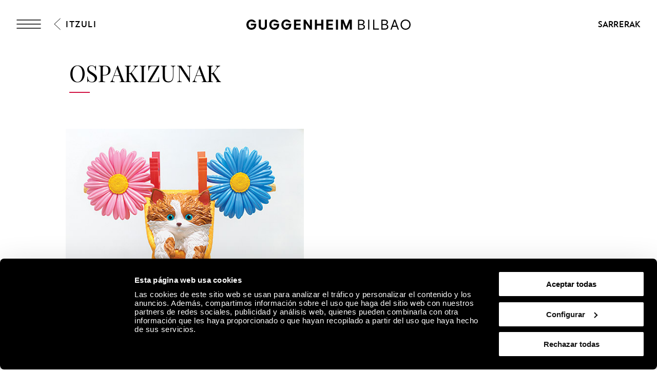

--- FILE ---
content_type: text/html; charset=utf-8
request_url: https://www.guggenheim-bilbao.eus/eu/erakusketa/celebracion
body_size: 35397
content:
<!DOCTYPE html><html lang="eu"><head><meta charSet="utf-8"/><title>OSPAKIZUNAK | Guggenheim Bilbao Museoa</title><link rel="canonical" href="https://www.guggenheim-bilbao.eus/eu/erakusketa/celebracion"/><meta name="viewport" content="width=device-width, initial-scale=1.0"/><meta name="title" content="OSPAKIZUNAK | Guggenheim Bilbao Museoa"/><meta name="description" content=""/><meta name="robots" content="INDEX, FOLLOW"/><meta name="theme-color" media="(prefers-color-scheme: dark)" content="black"/><link rel="alternate" href="/exposicion/celebracion" hrefLang="es"/><link rel="alternate" href="/eu/erakusketa/celebracion" hrefLang="eu"/><link rel="alternate" href="/en/exhibition/celebracion" hrefLang="en"/><link rel="alternate" href="/fr/exposition/celebracion" hrefLang="fr"/><link rel="alternate" href="/eu/erakusketa/celebracion" hrefLang="x-default"/><meta property="og:type" content="website"/><meta name="og:title" property="og:title" content="OSPAKIZUNAK | Guggenheim Bilbao Museoa"/><meta name="og:description" property="og:description" content="“Gustukoa dut denbora alderdi moduan. Gauzak ez dira hain zehatzak, obra bakoitzak norbaiten biziaren une jakin bat irudikatzen duen arren:"/><meta property="og:url" content="https://www.guggenheim-bilbao.eus/eu/erakusketa/celebracion"/><meta property="og:image" content="https://cms.guggenheim-bilbao.eus/uploads/2021/03/Jeff-Koons-2004–2011-Cat-on-a-Clothesline-Yellow.jpg"/><meta name="twitter:card" content="summary"/><meta name="twitter:title" content="OSPAKIZUNAK | Guggenheim Bilbao Museoa"/><meta name="twitter:description" content="“Gustukoa dut denbora alderdi moduan. Gauzak ez dira hain zehatzak, obra bakoitzak norbaiten biziaren une jakin bat irudikatzen duen arren:"/><meta name="twitter:image" content="https://cms.guggenheim-bilbao.eus/uploads/2021/03/Jeff-Koons-2004–2011-Cat-on-a-Clothesline-Yellow.jpg"/><meta name="next-head-count" content="22"/><link rel="apple-touch-icon" sizes="180x180" href="/images/favicon/apple-touch-icon.png"/><link rel="icon" type="image/png" sizes="32x32" href="/images/favicon/favicon-32x32.png"/><link rel="icon" type="image/png" sizes="16x16" href="/images/favicon/favicon-16x16.png"/><link rel="shortcut icon" href="/images/favicon/favicon.ico"/><link rel="manifest" href="/images/favicon/site.webmanifest"/><script data-cookieconsent="ignore">(function(w,d,s,l,i){w[l]=w[l]||[];w[l].push({'gtm.start':
                      new Date().getTime(),event:'gtm.js'});var f=d.getElementsByTagName(s)[0],
                      j=d.createElement(s),dl=l!='dataLayer'?'&l='+l:'';j.async=true;j.src=
                      'https://www.googletagmanager.com/gtm.js?id='+i+dl;f.parentNode.insertBefore(j,f);
                      })(window,document,'script','dataLayer','GTM-KGFZ5PX');</script><script src="/documents/tour.js" async=""></script><script src="/documents/tour.swf" async=""></script><script>window.interdeal = {
                  "sitekey": "81b1508aea50ad11bc31ccb6a10f0542",
                  "Position": "Right",
                  "Menulang": "ES",
                  "domains": {
                      "js": "https://cdn.equalweb.com/",
                      "acc": "https://access.equalweb.com/"
                  },
                  "btnStyle": {
                      "vPosition": ["50%", "85px"],
                      "scale": ["0.4", "0.4"],
                      "color": {"main": "#000", "second": ""},
                      "icon": {"type": 11, "shape": "circle", "outline": false}
                  }
                };(function(doc, head, body){
                  var coreCall             = doc.createElement('script');
                  coreCall.src             = 'https://cdn.equalweb.com/core/4.3.2/accessibility.js';
                  coreCall.defer           = true;
                  coreCall.integrity       = 'sha512-73oZhkzO+7F1r8AXT5BtChHyVvx8GMuB3Pokx6jdnP5Lw7xyBUO4L5KKi7BwqovhoqOWjNmkah1iCiMniyt6Kw==';
                  coreCall.crossOrigin     = 'anonymous';
                  coreCall.setAttribute('data-cfasync', true );
                  body? body.appendChild(coreCall) : head.appendChild(coreCall);
                })(document, document.head, document.body)</script><link rel="preload" href="/_next/static/css/7d659acf3de1c64d.css" as="style"/><link rel="stylesheet" href="/_next/static/css/7d659acf3de1c64d.css" data-n-g=""/><link rel="preload" href="/_next/static/css/302d87259021b558.css" as="style"/><link rel="stylesheet" href="/_next/static/css/302d87259021b558.css" data-n-p=""/><link rel="preload" href="/_next/static/css/299d3316873340da.css" as="style"/><link rel="stylesheet" href="/_next/static/css/299d3316873340da.css" data-n-p=""/><noscript data-n-css=""></noscript><script defer="" nomodule="" src="/_next/static/chunks/polyfills-c67a75d1b6f99dc8.js"></script><script defer="" src="/_next/static/chunks/2293.d41c0cb197b39d2f.js"></script><script defer="" src="/_next/static/chunks/4390.c0c01669d4dd3716.js"></script><script defer="" src="/_next/static/chunks/4159.f82fec24dad1f167.js"></script><script defer="" src="/_next/static/chunks/3431.9fec5d25a97dbb86.js"></script><script defer="" src="/_next/static/chunks/6362.2a049518c4f70629.js"></script><script defer="" src="/_next/static/chunks/9309.8782fe1db16eefce.js"></script><script defer="" src="/_next/static/chunks/4827.8c900ba67ea90eba.js"></script><script defer="" src="/_next/static/chunks/8325.218ebca0dc6e1bea.js"></script><script defer="" src="/_next/static/chunks/4717.3175adb3ac791e59.js"></script><script defer="" src="/_next/static/chunks/1156.6fa12a381285c997.js"></script><script defer="" src="/_next/static/chunks/25.43baf40e81aba41d.js"></script><script defer="" src="/_next/static/chunks/7391.2c9d220296f359ae.js"></script><script defer="" src="/_next/static/chunks/120.a04548a993981b51.js"></script><script defer="" src="/_next/static/chunks/818.faf70299b9c63d4a.js"></script><script defer="" src="/_next/static/chunks/734.2d56de58f9d70fcd.js"></script><script defer="" src="/_next/static/chunks/6930.f9f76ea9d6913ab2.js"></script><script defer="" src="/_next/static/chunks/575.d54e0a4d595463c6.js"></script><script defer="" src="/_next/static/chunks/7780.af13760fa9c79147.js"></script><script defer="" src="/_next/static/chunks/8833.60b00379d46c8a82.js"></script><script src="/_next/static/chunks/webpack-55826f58626aff14.js" defer=""></script><script src="/_next/static/chunks/framework-79bce4a3a540b080.js" defer=""></script><script src="/_next/static/chunks/main-e2b55a3fbf939aba.js" defer=""></script><script src="/_next/static/chunks/pages/_app-07b68be1f9256be9.js" defer=""></script><script src="/_next/static/chunks/9337-473227a4d0e85a98.js" defer=""></script><script src="/_next/static/chunks/1494-34b7e471c5c08d9f.js" defer=""></script><script src="/_next/static/chunks/4583-051d7c55ec7298a4.js" defer=""></script><script src="/_next/static/chunks/4568-453f63fd01b469d1.js" defer=""></script><script src="/_next/static/chunks/6673-8070df3c1f923255.js" defer=""></script><script src="/_next/static/chunks/pages/exposicion/%5Bslug%5D-7e742cf55a93c412.js" defer=""></script><script src="/_next/static/Hx8Uwbi1T0fHt_Iwded0T/_buildManifest.js" defer=""></script><script src="/_next/static/Hx8Uwbi1T0fHt_Iwded0T/_ssgManifest.js" defer=""></script></head><body><noscript><iframe
                      src="https://www.googletagmanager.com/ns.html?id=GTM-KGFZ5PX"
                      height="0" width="0" style="display:none;visibility:hidden"></iframe></noscript><div id="__next" data-reactroot=""><div class="Header_backgroundModal__cL3lU"></div><div class="Header_headerOverlay__ND2dg Header_headerOverlayMobile__78f52"></div><div data-header="logo-mobile" class="Header_headerLogoOverHero__kTqla Header_headerLogoOverHeroBlack__avNVR"><a title="Home" href="/eu"><span class="Iconography_iconography__nKQJf"><svg xmlns="http://www.w3.org/2000/svg" viewBox="0 0 1557.98 97.02"><path d="M1058.62 1.51h33.43c17.73 0 28.89 9.53 28.89 24.85 0 9.78-6.31 17.47-15.9 19.93v.88c11.86 1.96 19.56 10.22 19.56 22.27 0 15.77-12.62 26.05-31.54 26.05h-34.44V1.51Zm32.55 41.38c11.29 0 18.29-5.99 18.29-15.64s-6.88-15.64-17.92-15.64h-21.57V42.9h21.2Zm1.39 42.52c12.68 0 20.57-6.24 20.57-16.34s-7.63-16.34-19.93-16.34h-23.21V85.4h22.58Zm62.71-83.9h11.36V95.5h-11.36V1.51Zm47 0h11.36v83.9h43.78V95.5h-55.13V1.51Zm78.18 0h33.43c17.73 0 28.89 9.53 28.89 24.85 0 9.78-6.31 17.47-15.9 19.93v.88c11.86 1.96 19.56 10.22 19.56 22.27 0 15.77-12.62 26.05-31.54 26.05h-34.44V1.51ZM1313 42.89c11.29 0 18.29-5.99 18.29-15.64s-6.88-15.64-17.92-15.64h-21.57V42.9h21.2Zm1.39 42.52c12.68 0 20.57-6.24 20.57-16.34s-7.63-16.34-19.93-16.34h-23.21V85.4h22.58Zm86.72-83.9h11.73l34.44 93.99h-11.86l-9.46-26.62h-38.04l-9.4 26.62h-11.99l34.58-93.99Zm21.26 57.28-15.01-42.39h-.88l-14.95 42.39h30.85Zm40.38-10.22c0-27.88 20.32-48.57 47.65-48.57s47.59 20.69 47.59 48.57-20.2 48.45-47.59 48.45-47.65-20.63-47.65-48.45Zm47.65 37.85c20.64 0 35.97-16.09 35.97-37.85s-15.34-37.97-35.97-37.97-36.03 16.15-36.03 37.97 15.34 37.85 36.03 37.85ZM0 48.64C0 21.07 20.82 0 48 0c18.36 0 35.7 10.91 42.08 26.49H68.7c-3.91-4.92-12.05-8.96-20.63-8.96-16.46 0-27.88 12.43-27.88 31.1s11.48 30.78 28.2 30.78c15.2 0 25.67-8.89 27.19-23.34H42.15V39.98h51.6v10.41c0 28.77-18.36 46.62-46.24 46.62S0 76.83 0 48.64Zm217.05 0c0-27.57 20.82-48.64 48-48.64 18.36 0 35.7 10.91 42.08 26.49h-21.38c-3.91-4.92-12.05-8.96-20.63-8.96-16.46 0-27.88 12.43-27.88 31.1s11.48 30.78 28.2 30.78c15.2 0 25.67-8.89 27.19-23.34H259.2V39.98h51.6v10.41c0 28.77-18.36 46.62-46.24 46.62s-47.5-20.19-47.5-48.38Zm114.61 0c0-27.57 20.82-48.64 48-48.64 18.36 0 35.7 10.91 42.08 26.49h-21.38c-3.91-4.92-12.05-8.96-20.63-8.96-16.46 0-27.88 12.43-27.88 31.1s11.48 30.78 28.2 30.78c15.2 0 25.67-8.89 27.19-23.34h-33.43V39.98h51.6v10.41c0 28.77-18.36 46.62-46.24 46.62s-47.5-20.19-47.5-48.38ZM451.77 1.51h63.4v16.4h-43.53v22.08h40.18v16.09h-40.18V79.1h43.59v16.4h-63.46V1.51Zm91.47 0h17.41l40.5 59.17h.88V1.51h19.87V95.5h-17.22l-40.69-59.3h-.88v59.3h-19.87V1.51Zm214.67 0h63.4v16.4h-43.53v22.08h40.18v16.09h-40.18V79.1h43.59v16.4h-63.46V1.51Zm91.47 0h19.87V95.5h-19.87V1.51Zm47.8 0h24.98l25.86 64.91h.95l25.92-64.91H1000V95.5h-19.43V34.18h-.95L955.21 95.5h-13.5l-24.29-61.32h-.95V95.5h-19.3V1.51ZM117.26 61.69V1.51h19.81v58.54c0 11.99 7.25 19.49 19.11 19.49s19.11-7.51 19.11-19.49V1.51h19.81v60.18c0 21.57-15.08 35.33-38.92 35.33s-38.92-13.75-38.92-35.33ZM649.73 1.51h19.87v38.8h40.31V1.51h19.81V95.5h-19.81V56.64H669.6V95.5h-19.87V1.51Z" style="stroke-width:0"></path></svg></span></a></div><header class="Header_header__pUpk9 Header_headerBlack__Mg4F6"><div class="Header_headerOverlay__ND2dg"></div><div class="grid"><div class="Header_headerTop__1w_et"><span class="Iconography_iconography__nKQJf Header_headerTopIcon__KgS73"><svg width="48" height="18" fill="none" xmlns="http://www.w3.org/2000/svg"><path d="M1 1h46M1 17h46M1 9h46" stroke="currentColor" stroke-width="1.5" stroke-linecap="round"></path></svg></span><a aria-label="Guggenheim Bilbao" class="Header_headerIconLink__OwVal" data-header="logo" href="/eu"><span class="Iconography_iconography__nKQJf Header_headerIcon__8jgOO Header_headerIconMobile__wGeyT"><svg width="26" height="24" fill="none" xmlns="http://www.w3.org/2000/svg"><path d="M13.137 24C6.174 24 0 19.276 0 12.017 0 4.724 6.622 0 13.104 0c4.183 0 6.788 1.11 9.43 2.82l-1.44 2c-2.33-1.553-5.215-2.538-7.957-2.538-6.415 0-10.153 4.602-10.153 9.735 0 5.486 4.358 9.73 10.22 9.73 4.942 0 8.44-3.04 8.919-6.654h-9.394v-2.285h12.308c0 6.12-4.627 11.192-11.9 11.192Z" fill="currentColor"></path></svg></span></a><div class="Header_headerTopRight__b4KT7"><span class="Iconography_iconography__nKQJf Header_headerTopIconUser__vmxU0"><svg viewBox="0 0 24 22" xmlns="http://www.w3.org/2000/svg"><path fill-rule="evenodd" clip-rule="evenodd" d="M5.665 6.68a6.08 6.08 0 1 1 9.209 5.212h2.697c3.82 0 5.917 2.948 5.917 6.549 0 1.985-1.56 2.959-3.373 2.959H4.911c-.76 0-.76-1.155 0-1.155h15.204c1.189 0 2.219-.492 2.219-1.804 0-2.975-1.593-5.394-4.763-5.394H6.08c-3.254 0-4.925 2.276-4.925 5.394 0 .76-1.155.76-1.155 0 0-3.75 2.18-6.549 6.08-6.549h2.535a6.075 6.075 0 0 1-2.95-5.213Zm6.08-4.926a4.925 4.925 0 1 0 0 9.85 4.925 4.925 0 0 0 0-9.85Z"></path></svg></span><a class="InlineButton_inlineButton__2iVIZ inline-button" href="https://tickets.guggenheim-bilbao.eus/eu/" target="_blank" rel="nofollow"><span class="InlineButton_inlineButtonText__3RVMu"><span class="Text_text___H86R textHeading10 Header_headerTopTickets__Ztttk bold">Sarrerak</span></span></a></div></div></div><div class="MenuLayout_menuLayout__VabV8 MenuLayout_menuDesktop__H6W52 grid MenuLayout_hide__qR7_K"><div class="MenuLayout_menuLayoutLeft__Bswah"><div class="TopMenu_topMenu__y2aWe"><div class="TopMenu_topMenuActions__hEQfZ"><span class="Iconography_iconography__nKQJf TopMenu_topMenuActionsItem__6U1jm"><svg viewBox="0 0 40 40" fill="none" xmlns="http://www.w3.org/2000/svg"><path d="m8 8 24 24M32 8 8 32" stroke="currentColor"></path></svg></span><span class="Iconography_iconography__nKQJf TopMenu_topMenuActionsItem__6U1jm"><svg viewBox="0 0 40 40" fill="none" xmlns="http://www.w3.org/2000/svg"><circle cx="16.666" cy="16.667" r="10" stroke="currentColor" stroke-linecap="round" stroke-linejoin="round"></circle><path d="m24.166 24.167 7.5 7.5" stroke="currentColor" stroke-linecap="round" stroke-linejoin="round"></path></svg></span><span class="Iconography_iconography__nKQJf TopMenu_topMenuActionsItem__6U1jm"><svg width="40" height="40" fill="none" xmlns="http://www.w3.org/2000/svg"><path fill-rule="evenodd" clip-rule="evenodd" d="M12.353 13.892a7.892 7.892 0 1 1 11.954 6.767h3.502c4.958 0 7.68 3.826 7.68 8.5 0 2.577-2.024 3.841-4.378 3.841H11.375c-.986 0-.986-1.499 0-1.499h19.736c1.543 0 2.88-.639 2.88-2.342 0-3.861-2.068-7.002-6.182-7.002H12.892c-4.223 0-6.393 2.955-6.393 7.002 0 .987-1.499.987-1.499 0 0-4.868 2.829-8.5 7.892-8.5h3.29a7.887 7.887 0 0 1-3.829-6.767Zm7.892-6.393a6.393 6.393 0 1 0 0 12.785 6.393 6.393 0 0 0 0-12.785Z" fill="currentColor"></path></svg></span></div><div><span class="Text_text___H86R textHeading10 TopMenu_topMenuLinksItem__YIBI3 TopMenu_topMenuLinkLang__qKQl7" role="button" title="Hizkuntza">Hizkuntza</span><a href="https://tickets.guggenheim-bilbao.eus/eu/" class="Button_root__tIp3x button TopMenu_topMenuLinksItem__YIBI3 TopMenu_topMenuButtonTicket__gdJWi" target="_blank" rel="nofollow"><span class="Text_text___H86R textHeading10">Sarrerak</span></a></div></div><div class="MainMenu_headerItems__GdL4q"><div class="MainMenu_headerItem__H52_O" style="--delay:2s;--delay-initial:0s"><a class="Text_text___H86R textHeading03 MainMenu_headerItemMain__648md" href="#" title="Bisita">Bisita</a><div class="MainMenu_submenuContainer__t46ON" style="opacity:0;transform:rotateX(-70deg);transform-origin:top;max-height:1px"><div class="MainMenu_headerSubMenu__fZEdO"><a class="Text_text___H86R textP1 MainMenu_headerSubMenuItem__zdVvf colorOnHover" href="/eu/prestatu-zure-bisita" title="Prestatu zure bisita">Prestatu zure bisita</a><a class="Text_text___H86R textP1 MainMenu_headerSubMenuItem__zdVvf colorOnHover" href="/eu/ordutegia-eta-tarifak" title="Ordutegia eta tarifak">Ordutegia eta tarifak</a><a class="Text_text___H86R textP1 MainMenu_headerSubMenuItem__zdVvf colorOnHover" href="/eu/bisita-gidatuak-eta-taldeak" title="Bisita gidatuak eta taldeak">Bisita gidatuak eta taldeak</a><a class="Text_text___H86R textP1 MainMenu_headerSubMenuItem__zdVvf colorOnHover" href="/eu/argibideak" title="Argibideak">Argibideak</a><a class="Text_text___H86R textP1 MainMenu_headerSubMenuItem__zdVvf colorOnHover" href="/eu/argibideak/zerbitzuak/jatetxeak" title="Jatetxeak">Jatetxeak</a><a class="Text_text___H86R textP1 MainMenu_headerSubMenuItem__zdVvf colorOnHover" href="/eu/ibilbideak" title="Ibilbideak">Ibilbideak</a><a class="Text_text___H86R textP1 MainMenu_headerSubMenuItem__zdVvf colorOnHover" href="/eu/zero" title="ZERO">ZERO</a><a class="Text_text___H86R textP1 MainMenu_headerSubMenuItem__zdVvf colorOnHover" href="/eu/bisita-liburua" title="Bisita liburua">Bisita liburua</a></div></div></div><div class="MainMenu_headerItem__H52_O" style="--delay:2.1s;--delay-initial:2s"><a class="Text_text___H86R textHeading03 MainMenu_headerItemMain__648md" href="#" title="Esploratu">Esploratu</a><div class="MainMenu_submenuContainer__t46ON" style="opacity:0;transform:rotateX(-70deg);transform-origin:top;max-height:1px"><div class="MainMenu_headerSubMenu__fZEdO"><a class="Text_text___H86R textP1 MainMenu_headerSubMenuItem__zdVvf colorOnHover" href="/eu/bilduma" title="Bilduma">Bilduma</a><a class="Text_text___H86R textP1 MainMenu_headerSubMenuItem__zdVvf colorOnHover" href="/eu/erakusketak" title="Erakusketak">Erakusketak</a><a class="Text_text___H86R textP1 MainMenu_headerSubMenuItem__zdVvf colorOnHover" href="/eu/eraikina" title="Eraikina">Eraikina</a><a class="Text_text___H86R textP1 MainMenu_headerSubMenuItem__zdVvf colorOnHover" href="/eu/jarduerak" title="Jarduerak">Jarduerak</a><a class="Text_text___H86R textP1 MainMenu_headerSubMenuItem__zdVvf colorOnHover" href="https://community.guggenheim-bilbao.eus/redirect?type=kanala" title="Ikus-entzunezko kanala">Ikus-entzunezko kanala</a><a class="Text_text___H86R textP1 MainMenu_headerSubMenuItem__zdVvf colorOnHover" href="/eu/wellbeing" title="Wellbeing">Wellbeing</a></div></div></div><div class="MainMenu_headerItem__H52_O" style="--delay:2.2s;--delay-initial:4s"><a class="Text_text___H86R textHeading03 MainMenu_headerItemMain__648md" href="#" title="Community">Community</a><div class="MainMenu_submenuContainer__t46ON" style="opacity:0;transform:rotateX(-70deg);transform-origin:top;max-height:1px"><div class="MainMenu_headerSubMenu__fZEdO"><a class="Text_text___H86R textP1 MainMenu_headerSubMenuItem__zdVvf colorOnHover" href="/eu/zer-da-community" title="Zer da Community">Zer da Community</a><a class="Text_text___H86R textP1 MainMenu_headerSubMenuItem__zdVvf colorOnHover" href="/eu/enpresen-babesa" title="Enpresen babesa">Enpresen babesa</a><a class="Text_text___H86R textP1 MainMenu_headerSubMenuItem__zdVvf colorOnHover" href="/eu/enpresen-babesa/gure-kide-korporatiboak" title="Egungo Kide Korporatiboak">Egungo Kide Korporatiboak</a><a class="Text_text___H86R textP1 MainMenu_headerSubMenuItem__zdVvf colorOnHover" href="/eu/museoaren-lagunak" title="Museoaren Lagunak">Museoaren Lagunak</a><a class="Text_text___H86R textP1 MainMenu_headerSubMenuItem__zdVvf colorOnHover" href="/eu/jarraitzaileak" title="Jarraitzaileak">Jarraitzaileak</a><a class="Text_text___H86R textP1 MainMenu_headerSubMenuItem__zdVvf colorOnHover" href="/eu/hezitzaileak" title="Hezitzaileak">Hezitzaileak</a></div></div></div></div><div class="Search_menuSearch__MSP4B Search_hide__P9Ikt"><span class="Text_text___H86R textHeading03" title="Buscar">Bilatzailea</span><div class="Search_menuSearchForm__i_Hzc"><form><div class="Search_inputWithButton__Tqv3m"><div class="Input_input__2GOEq Search_inputSearch__wivNV"><input type="text" class="Input_inputField__A3_QI Input_borderBottom__PidMc" placeholder="Informazioa, artistak, ibilbideak eta gehiago" name="search"/></div><button class="Button_root__tIp3x button Search_inputButton__r_3J4" aria-label="Bilatu" type="submit"><span class="Text_text___H86R textP1"><span class="Text_text___H86R textHeading11 Search_buttonLabel__VdE6Z Text_uppercase__iwFCt">Bilatu</span><span class="Iconography_iconography__nKQJf Search_buttonIcon__poVM9 Iconography_iconographyInverted__NUA_6"><svg viewBox="0 0 40 40" fill="none" xmlns="http://www.w3.org/2000/svg"><circle cx="16.666" cy="16.667" r="10" stroke="currentColor" stroke-linecap="round" stroke-linejoin="round"></circle><path d="m24.166 24.167 7.5 7.5" stroke="currentColor" stroke-linecap="round" stroke-linejoin="round"></path></svg></span></span></button></div></form></div><div><span class="Text_text___H86R textHeading09 Search_menuSearchLink__jxXyb">Hona joan:</span><a class="Text_text___H86R textHeading09 Search_menuSearchLink__jxXyb colorOnHover upper" title="Ordutegia eta tarifak" href="/eu/ordutegia-eta-tarifak">Ordutegia eta tarifak</a><a class="Text_text___H86R textHeading09 Search_menuSearchLink__jxXyb colorOnHover upper" title="Eraikina" href="/eu/eraikina">Eraikina</a><a class="Text_text___H86R textHeading09 Search_menuSearchLink__jxXyb colorOnHover upper" title="Jarduerak" href="/eu/jarduerak">Jarduerak</a><a class="Text_text___H86R textHeading09 Search_menuSearchLink__jxXyb colorOnHover upper" title="Guggenheim Bilbao Museoaren Bildumako artelanak" href="/eu/erakusketak/guggenheim-bilbao-museoaren-bildumako-artelanak">Guggenheim Bilbao Museoaren Bildumako artelanak</a></div></div><div class="LanguageSelector_languageList__wmfoE"><span class="Text_text___H86R textP2 LanguageSelector_languageTitle__5RzFl">Hizkuntza</span><a class="Text_text___H86R textP4 regular underlineOnHover" title="Euskara" href="/eu/erakusketa/celebracion"><strong>EU</strong> <!-- -->Euskara</a><a class="Text_text___H86R textP4 regular underlineOnHover" title="Español" href="/exposicion/celebracion"><strong>ES</strong> <!-- -->Español</a><a class="Text_text___H86R textP4 regular underlineOnHover" title="English" href="/en/exhibition/celebracion"><strong>EN</strong> <!-- -->English</a><a class="Text_text___H86R textP4 regular underlineOnHover" title="Français" href="/fr/exposition/celebracion"><strong>FR</strong> <!-- -->Français</a><div class="LanguageSelector_divider__Es6VP"></div><a class="Text_text___H86R textP4 regular underlineOnHover" href="/de" title="Besucherinformationen"><strong>DE</strong> <!-- -->Besucherinformationen</a><a class="Text_text___H86R textP4 regular underlineOnHover" href="/it" title="Informazioni per i visitatori"><strong>IT</strong> <!-- -->Informazioni per i visitatori</a><a class="Text_text___H86R textP4 regular underlineOnHover" href="/pt-pt" title="Informação útil"><strong>PT</strong> <!-- -->Informação útil</a><a class="Text_text___H86R textP4 regular underlineOnHover" href="/gl" title="Información de utilidade"><strong>GL</strong> <!-- -->Información de utilidade</a><a class="Text_text___H86R textP4 regular underlineOnHover" href="/ca" title="Informació útil"><strong>CA</strong> <!-- -->Informació útil</a><a class="Text_text___H86R textP4 regular underlineOnHover" href="/ru" title="Полезная информация"><strong>Py</strong> <!-- -->Полезная информация</a><a class="Text_text___H86R textP4 regular underlineOnHover" href="/ja" title="役に立つ情報"><strong>Ja</strong> <!-- -->役に立つ情報</a><a class="Text_text___H86R textP4 regular underlineOnHover" href="/ko" title="유용한 정보"><strong>Ko</strong> <!-- -->유용한 정보</a></div><div class="BottomMenu_BottomMenu__tOPD7"><div class="BottomMenu_BottomMenuItems__W7wJX"><a class="Text_text___H86R textHeading04 BottomMenu_BottomMenuItemsItem__Ztum7 colorOnHover" title="Denda" style="--delay:0.9s;--delay-initial:0.3s" href="https://tienda.guggenheim-bilbao.eus/eus">Denda</a><a class="Text_text___H86R textHeading04 BottomMenu_BottomMenuItemsItem__Ztum7 colorOnHover" title="Ikasi" style="--delay:1s;--delay-initial:0.4s" href="/eu/ikasi">Ikasi</a><a class="Text_text___H86R textHeading04 BottomMenu_BottomMenuItemsItem__Ztum7 colorOnHover" title="Ingurumen - Jasangarritasuna" style="--delay:1.1s;--delay-initial:0.5s" href="/eu/museoari-buruz/ingurumen-jasangarritasuna">Ingurumen - Jasangarritasuna</a></div><div class="BottomMenu_BottomMenuSocialLinks__ydmdS"><a class="BottomMenu_BottomMenuSocialItem__nxNMV" title="Facebook" target="_blank" rel="nofollow" style="--delay:1s;--delay-initial:0.4s" href="https://www.facebook.com/guggenheimbilbaomuseo"><span class="Iconography_iconography__nKQJf Iconography_iconographySmall__Soz_8"><svg width="25" height="25" fill="none" xmlns="http://www.w3.org/2000/svg"><path fill-rule="evenodd" clip-rule="evenodd" d="M22.509 1.999c.506 0 .824.001 1.05.037.203.033.234.078.248.099.041.059.097.204.127.59.028.372.029.877.029 1.59v18.308c0 .482 0 .8-.027 1.028a.953.953 0 0 1-.044.216.18.18 0 0 1-.019.038s-.003.003-.01.006a.229.229 0 0 1-.04.018c-.047.016-.12.033-.238.046-.242.025-.576.026-1.076.026h-8.295v-9.797h5.363a.5.5 0 1 0 0-1h-5.363V9.479c0-.589.575-1.378 1.943-1.378.41 0 1.582.169 2.662.86a.5.5 0 0 0 .539-.842c-1.266-.81-2.634-1.018-3.201-1.018-1.76 0-2.943 1.089-2.943 2.378v3.725h-2.92a.5.5 0 1 0 0 1h2.92v10.797h9.323c.464 0 .853 0 1.155-.032.302-.033.627-.105.873-.342.25-.24.33-.563.364-.86.034-.294.034-.67.034-1.113V4.292c0-.685 0-1.228-.032-1.644-.031-.406-.098-.788-.302-1.082-.23-.333-.567-.462-.912-.517-.314-.05-.714-.05-1.17-.05H3.918c-.59 0-1.065 0-1.43.03-.358.031-.713.097-.988.308-.302.232-.41.562-.457.882C1 2.52 1 2.902 1 3.34V22.171c0 .455 0 .852.024 1.179.024.325.076.643.215.912.155.297.396.495.712.607.288.103.633.132 1.015.132h5.863a.5.5 0 0 0 0-1H2.965c-.352 0-.557-.03-.68-.074-.097-.034-.13-.071-.16-.126-.043-.083-.083-.235-.105-.525A16.597 16.597 0 0 1 2 22.154V3.376c0-.485.001-.794.033-1.014.029-.2.07-.228.076-.232.032-.024.135-.076.464-.104C2.889 2 3.322 2 3.942 2H22.509Z" fill="currentColor"></path></svg></span></a><a class="BottomMenu_BottomMenuSocialItem__nxNMV" title="Instagram" target="_blank" rel="nofollow" style="--delay:1.1s;--delay-initial:0.5s" href="https://www.instagram.com/museoguggenheim/"><span class="Iconography_iconography__nKQJf Iconography_iconographySmall__Soz_8"><svg width="26" height="24" fill="none" xmlns="http://www.w3.org/2000/svg"><path fill-rule="evenodd" clip-rule="evenodd" d="M25.009 1.937v-.221c.002-.25.003-.472-.01-.648-.017-.221-.062-.51-.275-.734-.215-.225-.505-.285-.74-.31A9.568 9.568 0 0 0 23.067 0H2.96c-.376 0-.696.018-.957.074-.266.058-.521.168-.71.39-.185.216-.249.474-.277.703-.026.22-.026.48-.026.747V11.521c0 .253.018.5.09.715.082.24.232.436.465.563.205.111.438.147.65.164.212.016.467.016.747.016H6.408c.26 3.207 3.002 5.73 6.346 5.73 3.345 0 6.087-2.523 6.347-5.73h4.908v8.605c0 .492 0 .817-.027 1.052a1 1 0 0 1-.046.224.205.205 0 0 1-.022.044l-.008.006a.23.23 0 0 1-.041.018 1.096 1.096 0 0 1-.237.046c-.242.026-.576.027-1.078.027H2.954c-.38 0-.611-.002-.773-.025a.504.504 0 0 1-.115-.027c-.01-.022-.038-.097-.055-.3-.02-.243-.021-.576-.021-1.065v-5.271a.5.5 0 1 0-1 0v5.295c0 .459 0 .836.025 1.127.024.283.077.589.262.83.206.27.497.362.76.4.244.036.55.036.888.036H22.58c.465 0 .855 0 1.157-.033.305-.033.631-.108.878-.35.248-.243.327-.568.361-.87.034-.297.034-.68.034-1.134V1.937ZM2.959 11.979h3.449c.26-3.207 3.002-5.73 6.346-5.73 3.345 0 6.087 2.523 6.347 5.73h4.908V1.678a7.337 7.337 0 0 0-.008-.535 1.057 1.057 0 0 0-.013-.107 1.014 1.014 0 0 0-.11-.017 9.266 9.266 0 0 0-.838-.02H2.96c-.36 0-.592.018-.744.051a.572.572 0 0 0-.158.057.026.026 0 0 0-.008.01.697.697 0 0 0-.04.17 5.99 5.99 0 0 0-.02.65v9.584c0 .225.019.338.037.393a.183.183 0 0 0 .004.01c.025.01.09.03.241.042.17.013.386.013.687.013Zm-.903 10.965s.002 0 .005.003l-.005-.003Zm10.699-5.235c2.984 0 5.367-2.362 5.367-5.23 0-2.868-2.383-5.23-5.367-5.23-2.985 0-5.368 2.362-5.368 5.23 0 2.868 2.383 5.23 5.368 5.23Zm5.877-15.194a.5.5 0 0 0-.5.5V6.01a.5.5 0 0 0 .5.5h2.938a.5.5 0 0 0 .5-.5V3.015a.5.5 0 0 0-.5-.5h-2.938Zm.5 2.995V3.515h1.938V5.51h-1.938Z" fill="currentColor"></path></svg></span></a><a class="BottomMenu_BottomMenuSocialItem__nxNMV" title="YouTube" target="_blank" rel="nofollow" style="--delay:1.2s;--delay-initial:0.6000000000000001s" href="https://www.youtube.com/user/guggenheimbilbao2009"><span class="Iconography_iconography__nKQJf Iconography_iconographySmall__Soz_8"><svg width="31" height="20" xmlns="http://www.w3.org/2000/svg"><path d="M.5 8.355a.5.5 0 0 0 1 0h-1Zm1 4a.5.5 0 1 0-1 0h1Zm12.764-5.163-.276.417.014.01.262-.427Zm5.477 3.371.245.436a.5.5 0 0 0 .017-.862l-.262.426ZM13 14.355h-.5a.5.5 0 0 0 .745.436L13 14.355Zm.5-3.792a.5.5 0 0 0-1 0h1Zm-.224-4.625a.5.5 0 0 0-.552.834l.552-.834ZM2.194 18.145c-.285 0-.444-.022-.534-.052-.067-.022-.07-.038-.075-.046-.02-.036-.05-.123-.068-.335-.017-.207-.017-.47-.017-.831h-1c0 .345 0 .655.02.911.02.252.065.517.194.746.303.537.894.607 1.48.607v-1ZM1.5 2.766c0-.37.001-.587.025-.738.02-.132.044-.11.013-.089-.002.002.014-.01.072-.025.058-.015.143-.029.269-.039.255-.02.605-.02 1.11-.02v-1c-.488 0-.885 0-1.189.024-.29.022-.597.072-.84.245-.28.198-.381.484-.423.75C.5 2.118.5 2.43.5 2.765h1Zm1.49-.911h25.47v-1H2.99v1Zm25.47 0c.414 0 .668.001.847.028a.517.517 0 0 1 .14.035l.008.004-.002-.002c.009.012.052.085.076.37.022.272.023.644.023 1.182h1c0-.52 0-.942-.027-1.265-.026-.311-.082-.635-.273-.888-.213-.283-.516-.384-.799-.426-.269-.04-.611-.038-.993-.038v1Zm1.092 1.617v13.762h1V3.472h-1Zm0 13.762c0 .366-.001.594-.021.754-.02.157-.047.14-.01.107.025-.022.012.01-.19.03-.193.02-.462.02-.871.02v1c.387 0 .715 0 .97-.024.245-.024.53-.08.754-.278.237-.21.309-.491.339-.731.03-.237.029-.54.029-.878h-1ZM1.5 8.355V2.766h-1v5.589h1Zm0 8.526v-4.526h-1v4.526h1Zm12.502-9.263 5.477 3.37.524-.85-5.477-3.371-.524.851Zm5.494 2.51-6.741 3.791.49.872 6.741-3.792-.49-.872ZM13.5 14.354v-3.792h-1v3.792h1Zm1.04-7.58-1.264-.837-.552.834 1.264.837.552-.833Zm13.92 11.37H2.194v1H28.46v-1Z"></path></svg></span></a><a class="BottomMenu_BottomMenuSocialItem__nxNMV" title="Twitter" target="_blank" rel="nofollow" style="--delay:1.3s;--delay-initial:0.7000000000000001s" href="https://twitter.com/MuseoGuggenheim"><span class="Iconography_iconography__nKQJf Iconography_iconographySmall__Soz_8"><svg width="24" height="24" fill="none" xmlns="http://www.w3.org/2000/svg"><path d="M9.364 10.162.8 0h2.03l7.434 8.824L16.203 0h6.849l-8.98 13.343L23.052 24h-2.03l-7.85-9.318L6.9 24H.05l9.313-13.838Zm2.779 3.299.91-1.329L20.29 1.56h-3.116l-5.842 8.532-.91 1.329L2.83 22.51h3.117l6.197-9.05Z" fill="#007D93"></path></svg></span></a></div><div class="BottomMenu_BottomMenuSecondaryItems__iNfFC"><a class="Text_text___H86R textHeading09 BottomMenu_BottomMenuSecondaryItemsItem__Bb2_D colorOnHover" title="Museoari buruz" style="--delay:1.5s;--delay-initial:0.5s" href="/eu/museoari-buruz">Museoari buruz</a><a class="Text_text___H86R textHeading09 BottomMenu_BottomMenuSecondaryItemsItem__Bb2_D colorOnHover" title="Enplegua eta praktikak" style="--delay:1.6s;--delay-initial:0.6s" href="/eu/enplegua-eta-praktikak">Enplegua eta praktikak</a><a class="Text_text___H86R textHeading09 BottomMenu_BottomMenuSecondaryItemsItem__Bb2_D colorOnHover" title="Prentsa eremua" style="--delay:1.7s;--delay-initial:0.7s" href="/eu/prentsa-eremua">Prentsa eremua</a><a class="Text_text___H86R textHeading09 BottomMenu_BottomMenuSecondaryItemsItem__Bb2_D colorOnHover" title="Artitz" style="--delay:1.8s;--delay-initial:0.8s" href="https://www.guggenheim-bilbao-artitz.eus/">Artitz</a><a class="Text_text___H86R textHeading09 BottomMenu_BottomMenuSecondaryItemsItem__Bb2_D colorOnHover" title="Ikus-entzunezko kanala" style="--delay:1.9s;--delay-initial:0.9s" href="https://community.guggenheim-bilbao.eus/redirect?type=kanala">Ikus-entzunezko kanala</a></div></div><a href="https://tickets.guggenheim-bilbao.eus/eu/" class="Button_root__tIp3x button TopMenu_topMenuLinksItem__YIBI3 TopMenu_topMenuButtonTicket__gdJWi TopMenu_mobile__BXrYs" target="_blank" rel="nofollow"><span class="Text_text___H86R textHeading10">Sarrerak</span></a></div><div class="MenuLayout_menuLayoutRight__pMf_M"><div class="MenuHero_menuHero__I5b8s"><div class="MenuHero_menuHeroInfo__0wWhe"><span class="Text_text___H86R textHeading12 MenuHero_heroSubHeading__9GTli Text_fluid__hODlu">Erakusketa</span><a class="Text_text___H86R textHeading05 MenuHero_menuHeroTitle__8Zd5q Text_fluid__hODlu" title="Guggenheim Bilbao Museoaren Bildumako artelanak" href="/eu/erakusketak/guggenheim-bilbao-museoaren-bildumako-artelanak">Guggenheim Bilbao Museoaren Bildumako artelanak</a></div><div class="Image_picture__QjAou Image_pictureRatio__2jVb4 Image_backgroundImage__oaBSD" style="--picture-aspect-ratio:5.213849287169043;--picture-object-fit:cover;--picture-background-color:"><picture data-image-type="picture"><source media="(max-width: 480px)" srcSet="https://cms.guggenheim-bilbao.eus/uploads/2022/10/Warhol_A_One-Hundred-and-Fifty-Multicolored-Marilyns_1979-768x147.jpg"/><source media="(max-width: 768px)" srcSet="https://cms.guggenheim-bilbao.eus/uploads/2022/10/Warhol_A_One-Hundred-and-Fifty-Multicolored-Marilyns_1979-768x147.jpg"/><source media="(max-width: 1024px)" srcSet="https://cms.guggenheim-bilbao.eus/uploads/2022/10/Warhol_A_One-Hundred-and-Fifty-Multicolored-Marilyns_1979-1024x197.jpg"/><source media="(max-width: 1440px)" srcSet="https://cms.guggenheim-bilbao.eus/uploads/2022/10/Warhol_A_One-Hundred-and-Fifty-Multicolored-Marilyns_1979-1920x369.jpg"/><source media="(max-width: 2048px)" srcSet="https://cms.guggenheim-bilbao.eus/uploads/2022/10/Warhol_A_One-Hundred-and-Fifty-Multicolored-Marilyns_1979-scaled.jpg"/><img alt="Warhol A One Hundred and Fifty Multicolored Marilyns 1979 scaled" data-image-type="img" class="Image_loading__g3HXf" data-src="https://cms.guggenheim-bilbao.eus/uploads/2022/10/Warhol_A_One-Hundred-and-Fifty-Multicolored-Marilyns_1979-scaled.jpg" loading="lazy" src="https://cms.guggenheim-bilbao.eus/uploads/2022/10/Warhol_A_One-Hundred-and-Fifty-Multicolored-Marilyns_1979-scaled.jpg" width="2560" height="491"/></picture></div></div></div></div></header><main class="ExhibitionDetails_root__v_j2C pages template-activityDetails"><div class="page-content"><div class="grid"><div class="ExhibitionDetails_guidedVisitTitleContainer__d74Ns"><h1 class="Text_text___H86R ExhibitionDetails_heading__l1BSd Text_fluid__hODlu">OSPAKIZUNAK</h1><p class="Text_text___H86R textHeading07 ExhibitionDetails_subheading__cnkjA textDecoration Text_fluid__hODlu"></p></div></div><section class="Gallery_gallery__Ib_Ch Gallery_galleryThemes___FPvk"><div class="Gallery_galleryContainer__qvIJr"><div class="swiper Slider_slider__TlBhi Gallery_gallerySlider__FSrgu"><div class="swiper-wrapper"><div class="swiper-slide"><div class="Gallery_galleryDefault__T2Rbo"><a class="Gallery_galleryImageLink__EAT9j" data-fancybox="gallery" data-src="https://cms.guggenheim-bilbao.eus/uploads/2021/03/Jeff-Koons-2004–2011-Cat-on-a-Clothesline-Yellow.jpg" title="Katua esekita"><div class="Image_picture__QjAou Image_pictureRatio__2jVb4 Gallery_galleryImage__Etbsn" style="--picture-aspect-ratio:0.7253731343283583;--picture-object-fit:cover"><picture data-image-type="picture"><source media="(max-width: 480px)" srcSet="https://cms.guggenheim-bilbao.eus/uploads/2021/03/Jeff-Koons-2004–2011-Cat-on-a-Clothesline-Yellow.jpg"/><source media="(max-width: 768px)" srcSet="https://cms.guggenheim-bilbao.eus/uploads/2021/03/Jeff-Koons-2004–2011-Cat-on-a-Clothesline-Yellow.jpg"/><source media="(max-width: 1024px)" srcSet="https://cms.guggenheim-bilbao.eus/uploads/2021/03/Jeff-Koons-2004–2011-Cat-on-a-Clothesline-Yellow.jpg"/><source media="(max-width: 1440px)" srcSet="https://cms.guggenheim-bilbao.eus/uploads/2021/03/Jeff-Koons-2004–2011-Cat-on-a-Clothesline-Yellow.jpg"/><source media="(max-width: 2048px)" srcSet="https://cms.guggenheim-bilbao.eus/uploads/2021/03/Jeff-Koons-2004–2011-Cat-on-a-Clothesline-Yellow.jpg"/><img alt="Katua esekita" data-image-type="img" data-maria="true" src="https://cms.guggenheim-bilbao.eus/uploads/2021/03/Jeff-Koons-2004–2011-Cat-on-a-Clothesline-Yellow.jpg" loading="eager" width="486" height="670"/></picture></div><div class="CreditsPopup_creditPopup__0X7CV" data-element="credits-popup"><div class="CreditsPopup_creditsWrapper__5_Fou grid"><div class="CreditsPopup_contentWrapper__e4j3E"><figcaption class="CreditsPopup_credits__MVYOd"><div class="content Content_content__Ox13L"><div class="Content_contentContent__BVh3J"><em>Katua esekita (horia) [Cat on a Clothesline (Yellow)</em>], 2004-2011<br />
Polyethylene<br />
312,4 x 279,4 x 127 cm<br />
Lau bertsiotik bat
Artistaren bilduma<br />
© Jeff Koons</div></div></figcaption></div><button class="Button_root__tIp3x button CreditsPopup_close__wrPJr"><span class="Text_text___H86R textP1"></span><span class="Button_icon__mdz89"><span class="Iconography_iconography__nKQJf"><svg viewBox="0 0 40 40" fill="none" xmlns="http://www.w3.org/2000/svg"><path d="m8 8 24 24M32 8 8 32" stroke="currentColor"></path></svg></span></span></button></div></div></a><button class="Button_root__tIp3x button Gallery_showCredits__UFhx8"><span class="Text_text___H86R textP1"></span><span class="Button_icon__mdz89"><span class="Iconography_iconography__nKQJf"><svg width="24" height="24" fill="none" xmlns="http://www.w3.org/2000/svg"><path d="M12 7.715a.858.858 0 0 1 0-1.714.858.858 0 0 1 0 1.714Z" fill="#727272"></path><path d="M12 5.144a1.714 1.714 0 1 1 0 3.428 1.714 1.714 0 0 1 0-3.428Z" fill="#727272"></path><rect x="0.667" y="0.667" width="22.667" height="22.667" rx="0.667" stroke="#727272" stroke-width="1.333"></rect><path d="M12 12v6.857" stroke="#727272" stroke-width="2" stroke-linecap="round"></path></svg></span></span></button></div></div></div></div><div class="Gallery_customSwiperPagination__7IIH5"><button class="Button_root__tIp3x button small gallery-prev"><span class="Text_text___H86R textP1"></span><span class="Button_icon__mdz89"><span class="Iconography_iconography__nKQJf"><svg width="32" height="32" fill="none" xmlns="http://www.w3.org/2000/svg"><path fill-rule="evenodd" clip-rule="evenodd" d="M21.327 5.227 10.23 15.65 21.327 5.227Z" fill="currentColor"></path><path d="M21.327 5.227 10.23 15.65" stroke="currentColor" stroke-linecap="round"></path><path fill-rule="evenodd" clip-rule="evenodd" d="M21.327 26.53 10.23 16.105 21.327 26.53Z" fill="currentColor"></path><path d="M21.327 26.53 10.23 16.105" stroke="currentColor" stroke-linecap="round"></path></svg></span></span></button><button class="Button_root__tIp3x button small gallery-next"><span class="Text_text___H86R textP1"></span><span class="Button_icon__mdz89"><span class="Iconography_iconography__nKQJf"><svg width="32" height="32" fill="none" xmlns="http://www.w3.org/2000/svg"><path fill-rule="evenodd" clip-rule="evenodd" d="m10.231 26.53 11.096-10.425L10.23 26.53Z" fill="currentColor"></path><path d="m10.231 26.53 11.096-10.425" stroke="currentColor" stroke-linecap="round"></path><path fill-rule="evenodd" clip-rule="evenodd" d="M10.231 5.227 21.327 15.65 10.23 5.227Z" fill="currentColor"></path><path d="M10.231 5.227 21.327 15.65" stroke="currentColor" stroke-linecap="round"></path></svg></span></span></button></div></div></section><div class="ExhibitionDetails_exhibitionThemeContainer__WimBB grid"><section class="ExhibitionDetails_exhibitionThemeContent__2LyiD grid"><div class="ExhibitionDescription_activityContentDescription__1wMo7"><div class="content Content_content__Ox13L"><div class="Content_contentContent__BVh3J"><p>“Gustukoa dut denbora alderdi moduan. Gauzak ez dira hain zehatzak, obra bakoitzak norbaiten biziaren une jakin bat irudikatzen duen arren: tarta zati bat, ezkontza bat irudika dezakeena; idi-bihotzak, udaberrikoak dira; festako txano bat, urtebetetze bat sinbolizatzen duena; brillantezko eraztun bat, agian urteurren baterako; San Valentinen bihotza… Serie honetako objektuak eta irudiak handiak dira, ekitaldi horiek gu gizabanako gisa baino handiagoak direlako”.</p>
<p>Jeff Koonsek gaur egun arteko bere ibilbideko serie luze eta teknikoki konplexuenetako bat hasi zuen 1994an, <em>Ospakizunak</em>; abiapuntua egutegi bat diseinatzeko gonbidapena izan zen. Festa eta ekitaldi gogoangarriekin lotutako irudiak biltzeari eta argazkiak ateratzeari ekin zion, urteko hilabete guztiak irudiztatzeko arketipo ezaguterrazak bilatuz. Aurki, ikerketa hori zabaldu egin zen eta 16 pintura eta 20 eskultura osatu zituen guztira —horietako batzuk bukatu gabe daude oraindik—. Lan horien zailtasunagatik, artistak urteak eman ditu prozesuen eta materialen, eta hauen aleazio edo konposizio posibleen, inguruan ikertzen.</div></div><div class="content Content_content__Ox13L"><div class="Content_contentContent__BVh3J"><div class="ExhibitionDescription_viewMoreContent__M1f3A">
</div></div></div></div><button class="Button_root__tIp3x button ExhibitionDescription_contentToolbarButton__NNTN5"><span class="Text_text___H86R textP1"></span><span class="Button_icon__mdz89"><span class="Iconography_iconography__nKQJf"><svg viewBox="0 0 32 32" xmlns="http://www.w3.org/2000/svg"><path fill-rule="evenodd" clip-rule="evenodd" d="M16 17v11h1V17h11v-1H17V4h-1v12H4v1h12Z"></path></svg></span></span></button></section></div></div></main><footer class="Footer_footer__1IwEk" data-section-id="footer"><div><div class="grid Footer_footerTopContent__G3y6U"><a title="Home" class="Footer_footerLogo__JBgbi" href="/eu"><span class="Iconography_iconography__nKQJf"><svg xmlns="http://www.w3.org/2000/svg" viewBox="0 0 1557.98 97.02"><path d="M1058.62 1.51h33.43c17.73 0 28.89 9.53 28.89 24.85 0 9.78-6.31 17.47-15.9 19.93v.88c11.86 1.96 19.56 10.22 19.56 22.27 0 15.77-12.62 26.05-31.54 26.05h-34.44V1.51Zm32.55 41.38c11.29 0 18.29-5.99 18.29-15.64s-6.88-15.64-17.92-15.64h-21.57V42.9h21.2Zm1.39 42.52c12.68 0 20.57-6.24 20.57-16.34s-7.63-16.34-19.93-16.34h-23.21V85.4h22.58Zm62.71-83.9h11.36V95.5h-11.36V1.51Zm47 0h11.36v83.9h43.78V95.5h-55.13V1.51Zm78.18 0h33.43c17.73 0 28.89 9.53 28.89 24.85 0 9.78-6.31 17.47-15.9 19.93v.88c11.86 1.96 19.56 10.22 19.56 22.27 0 15.77-12.62 26.05-31.54 26.05h-34.44V1.51ZM1313 42.89c11.29 0 18.29-5.99 18.29-15.64s-6.88-15.64-17.92-15.64h-21.57V42.9h21.2Zm1.39 42.52c12.68 0 20.57-6.24 20.57-16.34s-7.63-16.34-19.93-16.34h-23.21V85.4h22.58Zm86.72-83.9h11.73l34.44 93.99h-11.86l-9.46-26.62h-38.04l-9.4 26.62h-11.99l34.58-93.99Zm21.26 57.28-15.01-42.39h-.88l-14.95 42.39h30.85Zm40.38-10.22c0-27.88 20.32-48.57 47.65-48.57s47.59 20.69 47.59 48.57-20.2 48.45-47.59 48.45-47.65-20.63-47.65-48.45Zm47.65 37.85c20.64 0 35.97-16.09 35.97-37.85s-15.34-37.97-35.97-37.97-36.03 16.15-36.03 37.97 15.34 37.85 36.03 37.85ZM0 48.64C0 21.07 20.82 0 48 0c18.36 0 35.7 10.91 42.08 26.49H68.7c-3.91-4.92-12.05-8.96-20.63-8.96-16.46 0-27.88 12.43-27.88 31.1s11.48 30.78 28.2 30.78c15.2 0 25.67-8.89 27.19-23.34H42.15V39.98h51.6v10.41c0 28.77-18.36 46.62-46.24 46.62S0 76.83 0 48.64Zm217.05 0c0-27.57 20.82-48.64 48-48.64 18.36 0 35.7 10.91 42.08 26.49h-21.38c-3.91-4.92-12.05-8.96-20.63-8.96-16.46 0-27.88 12.43-27.88 31.1s11.48 30.78 28.2 30.78c15.2 0 25.67-8.89 27.19-23.34H259.2V39.98h51.6v10.41c0 28.77-18.36 46.62-46.24 46.62s-47.5-20.19-47.5-48.38Zm114.61 0c0-27.57 20.82-48.64 48-48.64 18.36 0 35.7 10.91 42.08 26.49h-21.38c-3.91-4.92-12.05-8.96-20.63-8.96-16.46 0-27.88 12.43-27.88 31.1s11.48 30.78 28.2 30.78c15.2 0 25.67-8.89 27.19-23.34h-33.43V39.98h51.6v10.41c0 28.77-18.36 46.62-46.24 46.62s-47.5-20.19-47.5-48.38ZM451.77 1.51h63.4v16.4h-43.53v22.08h40.18v16.09h-40.18V79.1h43.59v16.4h-63.46V1.51Zm91.47 0h17.41l40.5 59.17h.88V1.51h19.87V95.5h-17.22l-40.69-59.3h-.88v59.3h-19.87V1.51Zm214.67 0h63.4v16.4h-43.53v22.08h40.18v16.09h-40.18V79.1h43.59v16.4h-63.46V1.51Zm91.47 0h19.87V95.5h-19.87V1.51Zm47.8 0h24.98l25.86 64.91h.95l25.92-64.91H1000V95.5h-19.43V34.18h-.95L955.21 95.5h-13.5l-24.29-61.32h-.95V95.5h-19.3V1.51ZM117.26 61.69V1.51h19.81v58.54c0 11.99 7.25 19.49 19.11 19.49s19.11-7.51 19.11-19.49V1.51h19.81v60.18c0 21.57-15.08 35.33-38.92 35.33s-38.92-13.75-38.92-35.33ZM649.73 1.51h19.87v38.8h40.31V1.51h19.81V95.5h-19.81V56.64H669.6V95.5h-19.87V1.51Z" style="stroke-width:0"></path></svg></span></a><div class="Footer_footerSocial__u_Hgl"><a class="Footer_footerSocialIconLink__u8eeI" title="Facebook" target="_blank" href="https://www.facebook.com/guggenheimbilbaomuseo"><span class="Iconography_iconography__nKQJf Footer_footerSocialIconIcon__WGKwg socialIcon Iconography_iconographySmall__Soz_8"><svg width="25" height="25" fill="none" xmlns="http://www.w3.org/2000/svg"><path fill-rule="evenodd" clip-rule="evenodd" d="M22.509 1.999c.506 0 .824.001 1.05.037.203.033.234.078.248.099.041.059.097.204.127.59.028.372.029.877.029 1.59v18.308c0 .482 0 .8-.027 1.028a.953.953 0 0 1-.044.216.18.18 0 0 1-.019.038s-.003.003-.01.006a.229.229 0 0 1-.04.018c-.047.016-.12.033-.238.046-.242.025-.576.026-1.076.026h-8.295v-9.797h5.363a.5.5 0 1 0 0-1h-5.363V9.479c0-.589.575-1.378 1.943-1.378.41 0 1.582.169 2.662.86a.5.5 0 0 0 .539-.842c-1.266-.81-2.634-1.018-3.201-1.018-1.76 0-2.943 1.089-2.943 2.378v3.725h-2.92a.5.5 0 1 0 0 1h2.92v10.797h9.323c.464 0 .853 0 1.155-.032.302-.033.627-.105.873-.342.25-.24.33-.563.364-.86.034-.294.034-.67.034-1.113V4.292c0-.685 0-1.228-.032-1.644-.031-.406-.098-.788-.302-1.082-.23-.333-.567-.462-.912-.517-.314-.05-.714-.05-1.17-.05H3.918c-.59 0-1.065 0-1.43.03-.358.031-.713.097-.988.308-.302.232-.41.562-.457.882C1 2.52 1 2.902 1 3.34V22.171c0 .455 0 .852.024 1.179.024.325.076.643.215.912.155.297.396.495.712.607.288.103.633.132 1.015.132h5.863a.5.5 0 0 0 0-1H2.965c-.352 0-.557-.03-.68-.074-.097-.034-.13-.071-.16-.126-.043-.083-.083-.235-.105-.525A16.597 16.597 0 0 1 2 22.154V3.376c0-.485.001-.794.033-1.014.029-.2.07-.228.076-.232.032-.024.135-.076.464-.104C2.889 2 3.322 2 3.942 2H22.509Z" fill="currentColor"></path></svg></span></a><a class="Footer_footerSocialIconLink__u8eeI" title="Instagram" target="_blank" href="https://www.instagram.com/museoguggenheim/"><span class="Iconography_iconography__nKQJf Footer_footerSocialIconIcon__WGKwg socialIcon Iconography_iconographySmall__Soz_8"><svg width="26" height="24" fill="none" xmlns="http://www.w3.org/2000/svg"><path fill-rule="evenodd" clip-rule="evenodd" d="M25.009 1.937v-.221c.002-.25.003-.472-.01-.648-.017-.221-.062-.51-.275-.734-.215-.225-.505-.285-.74-.31A9.568 9.568 0 0 0 23.067 0H2.96c-.376 0-.696.018-.957.074-.266.058-.521.168-.71.39-.185.216-.249.474-.277.703-.026.22-.026.48-.026.747V11.521c0 .253.018.5.09.715.082.24.232.436.465.563.205.111.438.147.65.164.212.016.467.016.747.016H6.408c.26 3.207 3.002 5.73 6.346 5.73 3.345 0 6.087-2.523 6.347-5.73h4.908v8.605c0 .492 0 .817-.027 1.052a1 1 0 0 1-.046.224.205.205 0 0 1-.022.044l-.008.006a.23.23 0 0 1-.041.018 1.096 1.096 0 0 1-.237.046c-.242.026-.576.027-1.078.027H2.954c-.38 0-.611-.002-.773-.025a.504.504 0 0 1-.115-.027c-.01-.022-.038-.097-.055-.3-.02-.243-.021-.576-.021-1.065v-5.271a.5.5 0 1 0-1 0v5.295c0 .459 0 .836.025 1.127.024.283.077.589.262.83.206.27.497.362.76.4.244.036.55.036.888.036H22.58c.465 0 .855 0 1.157-.033.305-.033.631-.108.878-.35.248-.243.327-.568.361-.87.034-.297.034-.68.034-1.134V1.937ZM2.959 11.979h3.449c.26-3.207 3.002-5.73 6.346-5.73 3.345 0 6.087 2.523 6.347 5.73h4.908V1.678a7.337 7.337 0 0 0-.008-.535 1.057 1.057 0 0 0-.013-.107 1.014 1.014 0 0 0-.11-.017 9.266 9.266 0 0 0-.838-.02H2.96c-.36 0-.592.018-.744.051a.572.572 0 0 0-.158.057.026.026 0 0 0-.008.01.697.697 0 0 0-.04.17 5.99 5.99 0 0 0-.02.65v9.584c0 .225.019.338.037.393a.183.183 0 0 0 .004.01c.025.01.09.03.241.042.17.013.386.013.687.013Zm-.903 10.965s.002 0 .005.003l-.005-.003Zm10.699-5.235c2.984 0 5.367-2.362 5.367-5.23 0-2.868-2.383-5.23-5.367-5.23-2.985 0-5.368 2.362-5.368 5.23 0 2.868 2.383 5.23 5.368 5.23Zm5.877-15.194a.5.5 0 0 0-.5.5V6.01a.5.5 0 0 0 .5.5h2.938a.5.5 0 0 0 .5-.5V3.015a.5.5 0 0 0-.5-.5h-2.938Zm.5 2.995V3.515h1.938V5.51h-1.938Z" fill="currentColor"></path></svg></span></a><a class="Footer_footerSocialIconLink__u8eeI" title="YouTube" target="_blank" href="https://www.youtube.com/user/guggenheimbilbao2009"><span class="Iconography_iconography__nKQJf Footer_footerSocialIconIcon__WGKwg socialIcon Iconography_iconographySmall__Soz_8"><svg width="31" height="20" xmlns="http://www.w3.org/2000/svg"><path d="M.5 8.355a.5.5 0 0 0 1 0h-1Zm1 4a.5.5 0 1 0-1 0h1Zm12.764-5.163-.276.417.014.01.262-.427Zm5.477 3.371.245.436a.5.5 0 0 0 .017-.862l-.262.426ZM13 14.355h-.5a.5.5 0 0 0 .745.436L13 14.355Zm.5-3.792a.5.5 0 0 0-1 0h1Zm-.224-4.625a.5.5 0 0 0-.552.834l.552-.834ZM2.194 18.145c-.285 0-.444-.022-.534-.052-.067-.022-.07-.038-.075-.046-.02-.036-.05-.123-.068-.335-.017-.207-.017-.47-.017-.831h-1c0 .345 0 .655.02.911.02.252.065.517.194.746.303.537.894.607 1.48.607v-1ZM1.5 2.766c0-.37.001-.587.025-.738.02-.132.044-.11.013-.089-.002.002.014-.01.072-.025.058-.015.143-.029.269-.039.255-.02.605-.02 1.11-.02v-1c-.488 0-.885 0-1.189.024-.29.022-.597.072-.84.245-.28.198-.381.484-.423.75C.5 2.118.5 2.43.5 2.765h1Zm1.49-.911h25.47v-1H2.99v1Zm25.47 0c.414 0 .668.001.847.028a.517.517 0 0 1 .14.035l.008.004-.002-.002c.009.012.052.085.076.37.022.272.023.644.023 1.182h1c0-.52 0-.942-.027-1.265-.026-.311-.082-.635-.273-.888-.213-.283-.516-.384-.799-.426-.269-.04-.611-.038-.993-.038v1Zm1.092 1.617v13.762h1V3.472h-1Zm0 13.762c0 .366-.001.594-.021.754-.02.157-.047.14-.01.107.025-.022.012.01-.19.03-.193.02-.462.02-.871.02v1c.387 0 .715 0 .97-.024.245-.024.53-.08.754-.278.237-.21.309-.491.339-.731.03-.237.029-.54.029-.878h-1ZM1.5 8.355V2.766h-1v5.589h1Zm0 8.526v-4.526h-1v4.526h1Zm12.502-9.263 5.477 3.37.524-.85-5.477-3.371-.524.851Zm5.494 2.51-6.741 3.791.49.872 6.741-3.792-.49-.872ZM13.5 14.354v-3.792h-1v3.792h1Zm1.04-7.58-1.264-.837-.552.834 1.264.837.552-.833Zm13.92 11.37H2.194v1H28.46v-1Z"></path></svg></span></a><a class="Footer_footerSocialIconLink__u8eeI" title="Twitter" target="_blank" href="https://twitter.com/MuseoGuggenheim"><span class="Iconography_iconography__nKQJf Footer_footerSocialIconIcon__WGKwg socialIcon Iconography_iconographySmall__Soz_8"><svg width="24" height="24" fill="none" xmlns="http://www.w3.org/2000/svg"><path d="M9.364 10.162.8 0h2.03l7.434 8.824L16.203 0h6.849l-8.98 13.343L23.052 24h-2.03l-7.85-9.318L6.9 24H.05l9.313-13.838Zm2.779 3.299.91-1.329L20.29 1.56h-3.116l-5.842 8.532-.91 1.329L2.83 22.51h3.117l6.197-9.05Z" fill="#007D93"></path></svg></span></a></div></div></div><div class="grid"><div class="Footer_footerContentItem__Nra5W "><div class="Footer_footerContentItemTop__v8gky"><span class="Text_text___H86R textHeading09 Footer_footerContentItemTitle__1cWIc">ORDUTEGIA</span><span class="Iconography_iconography__nKQJf Footer_footerContentItemTopIcon__UoY7d Iconography_iconographySmall__Soz_8"><svg viewBox="0 0 32 32" xmlns="http://www.w3.org/2000/svg"><path fill-rule="evenodd" clip-rule="evenodd" d="M16 17v11h1V17h11v-1H17V4h-1v12H4v1h12Z"></path></svg></span></div><div class="content Content_content__Ox13L Footer_footerContentItemContent__5QjYo Footer_hidden__QB_uy"><div class="Content_contentContent__BVh3J"><p>Asteartetik igandera, 10:00–19:00 <a href="/eu/ordutegia-eta-tarifak">[+info]</a></p>
</div></div></div><div class="Footer_footerContentItem__Nra5W "><div class="Footer_footerContentItemTop__v8gky"><span class="Text_text___H86R textHeading09 Footer_footerContentItemTitle__1cWIc">HARREMANETARAKO</span><span class="Iconography_iconography__nKQJf Footer_footerContentItemTopIcon__UoY7d Iconography_iconographySmall__Soz_8"><svg viewBox="0 0 32 32" xmlns="http://www.w3.org/2000/svg"><path fill-rule="evenodd" clip-rule="evenodd" d="M16 17v11h1V17h11v-1H17V4h-1v12H4v1h12Z"></path></svg></span></div><div class="Footer_footerContentItemContent__5QjYo Footer_hidden__QB_uy"><div class="Footer_footerContentContactWrapper__16aKa"><div class="Footer_footerContentContactItem__LzEHj"><span class="Text_text___H86R textP4 Footer_footerContactItemTitle__SLOxU">Telefonoa:</span><a class="Text_text___H86R textP4 Footer_footerContentItemTitle__1cWIc" href="tel:+34 944 35 90 00">+34 944 35 90 00</a><a class="Text_text___H86R textP4 Footer_footerContentItemTitle__1cWIc" href="tel:+34 944 35 90 80">+34 944 35 90 80</a><a class="Text_text___H86R textP4 Footer_footerContentItemTitle__1cWIc" href="tel:"></a><a class="Text_text___H86R textP4 Footer_footerContentItemTitle__1cWIc" href="tel:"></a></div><div class="Footer_footerContentContactItem__LzEHj"><span class="Text_text___H86R textP4 Footer_footerContactItemTitle__SLOxU">E-maila:</span><a class="Text_text___H86R textP4 Footer_footerContentItemTitle__1cWIc" href="mailto:Bisitariarentzako arreta:">Bisitariarentzako arreta:</a><a class="Text_text___H86R textP4 Footer_footerContentItemTitle__1cWIc" href="mailto:informacion@guggenheim-bilbao.eus">informacion@guggenheim-bilbao.eus</a><a class="Text_text___H86R textP4 Footer_footerContentItemTitle__1cWIc" href="mailto:Beste kontsulta batzuk:">Beste kontsulta batzuk:</a><a class="Text_text___H86R textP4 Footer_footerContentItemTitle__1cWIc" href="mailto:contacto@guggenheim-bilbao.eus">contacto@guggenheim-bilbao.eus</a></div></div><div class="Footer_footerContentContactAddress__f_PPv"></div></div></div><div class="Footer_footerContentItem__Nra5W "><div class="Footer_footerContentItemTop__v8gky"><span class="Text_text___H86R textHeading09 Footer_footerContentItemTitle__1cWIc">MUSEOA</span><span class="Iconography_iconography__nKQJf Footer_footerContentItemTopIcon__UoY7d Iconography_iconographySmall__Soz_8"><svg viewBox="0 0 32 32" xmlns="http://www.w3.org/2000/svg"><path fill-rule="evenodd" clip-rule="evenodd" d="M16 17v11h1V17h11v-1H17V4h-1v12H4v1h12Z"></path></svg></span></div><div class="Footer_footerContentItemContent__5QjYo Footer_hidden__QB_uy"><div class="Footer_footerContentItemSubitems__Folm_"><a class="Text_text___H86R textP3 Footer_footerItemSubitemsItem__qmMSY colorOnHover" href="/eu/enplegua-eta-praktikak">Enplegua eta praktikak</a><a class="Text_text___H86R textP3 Footer_footerItemSubitemsItem__qmMSY colorOnHover" href="/eu/museoari-buruz">Museoari buruz</a><a class="Text_text___H86R textP3 Footer_footerItemSubitemsItem__qmMSY colorOnHover" href="/eu/kontratazioa">Kontratazioa</a><a class="Text_text___H86R textP3 Footer_footerItemSubitemsItem__qmMSY colorOnHover" href="https://www.guggenheim-bilbao-artitz.eus/">Artitz</a><a class="Text_text___H86R textP3 Footer_footerItemSubitemsItem__qmMSY colorOnHover" href="/eu/prentsa-eremua">Prentsa eremua</a><a class="Text_text___H86R textP3 Footer_footerItemSubitemsItem__qmMSY colorOnHover" href="/eu/enpresen-babesa/ekitaldi-korporatiboak">Ekitaldi korporatiboak</a></div></div></div></div><div class="Footer_footerFlowbox__EPKcs"><div class="grid"><div class="Flowbox_flowbox__dHGLg"><div class="Flowbox_flowboxContainer__ha5Z6"><div class="Flowbox_flowboxTags__iOroq grid"><a title="#MYGUGGENHEIMBILBAO" href="/eu/myguggenheimbilbao"><h2 class="Text_text___H86R textHeading08 Flowbox_flowboxLinkgroup__ANyvN textDecoration">#MYGUGGENHEIMBILBAO</h2></a></div><div class="Flowbox_flowboxContainer__ha5Z6" id="footer-flowbox"></div></div></div></div></div><div class="Footer_footerPartners__yRzT8"><div class="grid"><div class="Footer_footerPartnersItems__bMfbs"><div class="Footer_footerPartnersItem__gAjgg"><span class="Text_text___H86R textHeading09 Footer_footerPartnersStrategicsTitle__0G50X">Babesle Fundatzaileak</span><a title="Eusko Jaurlaritza - Gobierno Vasco" target="_blank" rel="nofollow" href="https://www.euskadi.eus/hasiera/"><div class="Image_picture__QjAou Image_pictureRatio__2jVb4 Footer_footerPartnersStrategicsLogo__KaNm8" style="--picture-aspect-ratio:2.1675"><picture data-image-type="picture"><source media="(max-width: 480px)" srcSet="https://cms.guggenheim-bilbao.eus/uploads/2019/04/gobierno-vasco-eusko-jaurlaritza-768x354.png"/><source media="(max-width: 768px)" srcSet="https://cms.guggenheim-bilbao.eus/uploads/2019/04/gobierno-vasco-eusko-jaurlaritza-768x354.png"/><source media="(max-width: 1024px)" srcSet="https://cms.guggenheim-bilbao.eus/uploads/2019/04/gobierno-vasco-eusko-jaurlaritza.png"/><source media="(max-width: 1440px)" srcSet="https://cms.guggenheim-bilbao.eus/uploads/2019/04/gobierno-vasco-eusko-jaurlaritza.png"/><source media="(max-width: 2048px)" srcSet="https://cms.guggenheim-bilbao.eus/uploads/2019/04/gobierno-vasco-eusko-jaurlaritza.png"/><img alt="Logo Gobierno- Vasco - Eusko Jaurlaritza" data-image-type="img" class="" data-src="https://cms.guggenheim-bilbao.eus/uploads/2019/04/gobierno-vasco-eusko-jaurlaritza.png" loading="lazy" src="https://cms.guggenheim-bilbao.eus/uploads/2019/04/gobierno-vasco-eusko-jaurlaritza.png" width="867" height="400"/></picture></div></a><a title="Bizkaiko Foru Aldundia - Diputación Foral de Bizkaia" target="_blank" rel="nofollow" href="http://web.bizkaia.eus/eu/"><div class="Image_picture__QjAou Image_pictureRatio__2jVb4 Footer_footerPartnersStrategicsLogo__KaNm8" style="--picture-aspect-ratio:1.4575"><picture data-image-type="picture"><source media="(max-width: 480px)" srcSet="https://cms.guggenheim-bilbao.eus/uploads/2019/04/diputacion-foral-bizkaia.png"/><source media="(max-width: 768px)" srcSet="https://cms.guggenheim-bilbao.eus/uploads/2019/04/diputacion-foral-bizkaia.png"/><source media="(max-width: 1024px)" srcSet="https://cms.guggenheim-bilbao.eus/uploads/2019/04/diputacion-foral-bizkaia.png"/><source media="(max-width: 1440px)" srcSet="https://cms.guggenheim-bilbao.eus/uploads/2019/04/diputacion-foral-bizkaia.png"/><source media="(max-width: 2048px)" srcSet="https://cms.guggenheim-bilbao.eus/uploads/2019/04/diputacion-foral-bizkaia.png"/><img alt="Logo Diputación Foral de Bizkaia - Bizkaiko Foru Aldundia" data-image-type="img" class="" data-src="https://cms.guggenheim-bilbao.eus/uploads/2019/04/diputacion-foral-bizkaia.png" loading="lazy" src="https://cms.guggenheim-bilbao.eus/uploads/2019/04/diputacion-foral-bizkaia.png" width="583" height="400"/></picture></div></a><a title="The Solomon R. Guggenheim Foundation" target="_blank" rel="nofollow" href="http://www.guggenheim.org/guggenheim-foundation/"><div class="Image_picture__QjAou Image_pictureRatio__2jVb4 Footer_footerPartnersStrategicsLogo__KaNm8" style="--picture-aspect-ratio:4.184100418410042"><picture data-image-type="picture"><source media="(max-width: 480px)" srcSet="https://cms.guggenheim-bilbao.eus/uploads/2019/03/Guggenheim_New_York_Logotype_2_Line_Black_RGB-768x184.png"/><source media="(max-width: 768px)" srcSet="https://cms.guggenheim-bilbao.eus/uploads/2019/03/Guggenheim_New_York_Logotype_2_Line_Black_RGB-768x184.png"/><source media="(max-width: 1024px)" srcSet="https://cms.guggenheim-bilbao.eus/uploads/2019/03/Guggenheim_New_York_Logotype_2_Line_Black_RGB.png"/><source media="(max-width: 1440px)" srcSet="https://cms.guggenheim-bilbao.eus/uploads/2019/03/Guggenheim_New_York_Logotype_2_Line_Black_RGB.png"/><source media="(max-width: 2048px)" srcSet="https://cms.guggenheim-bilbao.eus/uploads/2019/03/Guggenheim_New_York_Logotype_2_Line_Black_RGB.png"/><img alt="Guggenheim New York Logotype 2 Line Black RGB" data-image-type="img" class="" data-src="https://cms.guggenheim-bilbao.eus/uploads/2019/03/Guggenheim_New_York_Logotype_2_Line_Black_RGB.png" loading="lazy" src="https://cms.guggenheim-bilbao.eus/uploads/2019/03/Guggenheim_New_York_Logotype_2_Line_Black_RGB.png" width="1000" height="239"/></picture></div></a></div><div class="Footer_footerPartnersItem__gAjgg"><span class="Text_text___H86R textHeading09 Footer_footerPartnersStrategicsTitle__0G50X">Babesle Estrategikoak</span><a title="BBK" target="_blank" rel="nofollow" href="http://www.bbk.eus/"><div class="Image_picture__QjAou Image_pictureRatio__2jVb4 Footer_footerPartnersStrategicsLogo__KaNm8" style="--picture-aspect-ratio:2.345679012345679"><picture data-image-type="picture"><source media="(max-width: 480px)" srcSet="https://cms.guggenheim-bilbao.eus/uploads/2023/03/bbk-logo-margen.png"/><source media="(max-width: 768px)" srcSet="https://cms.guggenheim-bilbao.eus/uploads/2023/03/bbk-logo-margen.png"/><source media="(max-width: 1024px)" srcSet="https://cms.guggenheim-bilbao.eus/uploads/2023/03/bbk-logo-margen.png"/><source media="(max-width: 1440px)" srcSet="https://cms.guggenheim-bilbao.eus/uploads/2023/03/bbk-logo-margen.png"/><source media="(max-width: 2048px)" srcSet="https://cms.guggenheim-bilbao.eus/uploads/2023/03/bbk-logo-margen.png"/><img alt="bbk" data-image-type="img" class="" data-src="https://cms.guggenheim-bilbao.eus/uploads/2023/03/bbk-logo-margen.png" loading="lazy" src="https://cms.guggenheim-bilbao.eus/uploads/2023/03/bbk-logo-margen.png" width="570" height="243"/></picture></div></a><a title="Iberdrola" target="_blank" rel="nofollow" href="http://www.iberdrola.es"><div class="Image_picture__QjAou Image_pictureRatio__2jVb4 Footer_footerPartnersStrategicsLogo__KaNm8" style="--picture-aspect-ratio:4.383177570093458"><picture data-image-type="picture"><source media="(max-width: 480px)" srcSet="https://cms.guggenheim-bilbao.eus/uploads/2019/03/images.png"/><source media="(max-width: 768px)" srcSet="https://cms.guggenheim-bilbao.eus/uploads/2019/03/images.png"/><source media="(max-width: 1024px)" srcSet="https://cms.guggenheim-bilbao.eus/uploads/2019/03/images.png"/><source media="(max-width: 1440px)" srcSet="https://cms.guggenheim-bilbao.eus/uploads/2019/03/images.png"/><source media="(max-width: 2048px)" srcSet="https://cms.guggenheim-bilbao.eus/uploads/2019/03/images.png"/><img alt="iB" data-image-type="img" class="" data-src="https://cms.guggenheim-bilbao.eus/uploads/2019/03/images.png" loading="lazy" src="https://cms.guggenheim-bilbao.eus/uploads/2019/03/images.png" width="469" height="107"/></picture></div></a><a title="Fundación BBVA" target="_blank" rel="nofollow" href="https://www.fbbva.es/"><div class="Image_picture__QjAou Image_pictureRatio__2jVb4 Footer_footerPartnersStrategicsLogo__KaNm8" style="--picture-aspect-ratio:3.1702127659574466"><picture data-image-type="picture"><source media="(max-width: 480px)" srcSet="https://cms.guggenheim-bilbao.eus/uploads/2019/03/Fundacion-BBVA-RGB.png"/><source media="(max-width: 768px)" srcSet="https://cms.guggenheim-bilbao.eus/uploads/2019/03/Fundacion-BBVA-RGB.png"/><source media="(max-width: 1024px)" srcSet="https://cms.guggenheim-bilbao.eus/uploads/2019/03/Fundacion-BBVA-RGB.png"/><source media="(max-width: 1440px)" srcSet="https://cms.guggenheim-bilbao.eus/uploads/2019/03/Fundacion-BBVA-RGB.png"/><source media="(max-width: 2048px)" srcSet="https://cms.guggenheim-bilbao.eus/uploads/2019/03/Fundacion-BBVA-RGB.png"/><img alt="Fundacion BBVA RGB" data-image-type="img" class="" data-src="https://cms.guggenheim-bilbao.eus/uploads/2019/03/Fundacion-BBVA-RGB.png" loading="lazy" src="https://cms.guggenheim-bilbao.eus/uploads/2019/03/Fundacion-BBVA-RGB.png" width="745" height="235"/></picture></div></a></div></div></div></div><div class="Footer_footerBottom__El5WA"><div class="Footer_footerBottomTop__wYR_J"><div class="grid"><div class="Footer_footerBottomContentTop__xRAHL"><a href="https://www.guggenheim.org/" title="Guggenheim New York" target="_blank"><span class="Iconography_iconography__nKQJf" style="height:42px;width:136.37px"><svg xmlns="http://www.w3.org/2000/svg" viewBox="0 0 118.79 36"><path d="M0 11.76c0-3.27 2.47-5.77 5.7-5.77 2.18 0 4.24 1.3 5 3.15H8.16c-.46-.58-1.43-1.06-2.45-1.06-1.96 0-3.31 1.48-3.31 3.69s1.36 3.66 3.35 3.66c1.81 0 3.05-1.06 3.23-2.77H5.01v-1.91h6.13v1.24c0 3.42-2.18 5.54-5.49 5.54S0 15.11 0 11.76Zm25.78 0c0-3.27 2.47-5.78 5.7-5.78 2.18 0 4.24 1.3 5 3.15h-2.54c-.46-.58-1.43-1.06-2.45-1.06-1.96 0-3.31 1.48-3.31 3.69s1.36 3.66 3.35 3.66c1.81 0 3.05-1.06 3.23-2.77h-3.97v-1.91h6.13v1.24c0 3.42-2.18 5.54-5.49 5.54s-5.64-2.4-5.64-5.75Zm13.62 0c0-3.27 2.47-5.78 5.7-5.78 2.18 0 4.24 1.3 5 3.15h-2.54c-.46-.58-1.43-1.06-2.45-1.06-1.96 0-3.31 1.48-3.31 3.69s1.36 3.66 3.35 3.66c1.81 0 3.05-1.06 3.23-2.77h-3.97v-1.91h6.13v1.24c0 3.42-2.18 5.54-5.49 5.54s-5.64-2.4-5.64-5.75Zm14.27-5.59h7.53v1.95h-5.17v2.62h4.77v1.91h-4.77v2.74h5.18v1.95h-7.54V6.17Zm10.86 0h2.07l4.81 7.03h.1V6.17h2.36v11.17h-2.05l-4.83-7.04h-.1v7.04h-2.36V6.17Zm25.5 0h7.53v1.95h-5.17v2.62h4.77v1.91h-4.77v2.74h5.18v1.95h-7.54V6.17Zm10.87 0h2.36v11.17h-2.36V6.17Zm5.68 0h2.97l3.07 7.71h.11l3.08-7.71h2.98v11.17h-2.31v-7.28h-.11l-2.9 7.28h-1.6l-2.88-7.28h-.11v7.28h-2.29V6.17Zm-92.65 7.15V6.17h2.35v6.95c0 1.42.86 2.32 2.27 2.32s2.27-.89 2.27-2.32V6.17h2.35v7.15c0 2.56-1.79 4.2-4.62 4.2s-4.62-1.63-4.62-4.2Zm63.25-7.15h2.36v4.61h4.79V6.17h2.35v11.17h-2.35v-4.62h-4.79v4.62h-2.36V6.17ZM1.36 22.98h1.3l6.09 8.81h.1v-8.81h1.34v11.17H8.86L2.8 25.38h-.1v8.77H1.36V22.98Zm12.77 0h6.71v1.2h-5.37v3.73h5.01v1.2h-5.01v3.84h5.44v1.2h-6.79V22.98Zm9.34 0h1.36l2.33 9.1h.11l2.37-9.1h1.51l2.38 9.1h.1l2.33-9.1h1.35l-3.02 11.17h-1.41l-2.43-9.34h-.1l-2.44 9.34H26.5l-3.03-11.17Zm21.82 6.56-4.01-6.56h1.54l3.1 5.23h.1l3.09-5.23h1.55l-4.03 6.56v4.6h-1.34v-4.6Zm20.9-6.56h3.7c2.35 0 3.86 1.35 3.86 3.4 0 1.49-.8 2.61-2.13 3.11l2.53 4.65h-1.57l-2.33-4.37h-2.72v4.36h-1.34V22.96Zm3.67 5.59c1.59 0 2.54-.84 2.54-2.19s-.95-2.2-2.55-2.2h-2.31v4.39h2.33Zm7.97-5.59h1.34v4.77h.1l4.97-4.77h1.8l-5.53 5.26 5.62 5.9h-1.77l-5.09-5.41h-.1v5.41h-1.34V22.97ZM51.8 28.57c0-3.31 2.41-5.77 5.66-5.77s5.65 2.46 5.65 5.77-2.4 5.75-5.65 5.75-5.66-2.45-5.66-5.75Zm5.66 4.49c2.45 0 4.27-1.91 4.27-4.5s-1.82-4.51-4.27-4.51-4.28 1.92-4.28 4.51 1.82 4.5 4.28 4.5Z" style="fill:#fff"></path></svg></span></a><a href="https://www.guggenheim-venice.it/it/" title="Peggy guggenheim collection" target="_blank"><span class="Iconography_iconography__nKQJf" style="height:42px;width:212.21px"><svg xmlns="http://www.w3.org/2000/svg" viewBox="0 0 181.83 36"><path d="M63.04 11.76c0-3.27 2.47-5.78 5.7-5.78 2.18 0 4.24 1.3 5 3.15H71.2c-.46-.58-1.43-1.06-2.45-1.06-1.96 0-3.31 1.48-3.31 3.69s1.36 3.66 3.35 3.66c1.81 0 3.05-1.06 3.23-2.77h-3.97v-1.91h6.13v1.24c0 3.42-2.18 5.54-5.49 5.54s-5.64-2.4-5.64-5.75Zm25.79 0c0-3.27 2.47-5.78 5.7-5.78 2.18 0 4.24 1.3 5 3.15h-2.54c-.46-.58-1.43-1.06-2.45-1.06-1.96 0-3.31 1.48-3.31 3.69s1.36 3.66 3.35 3.66c1.81 0 3.05-1.06 3.23-2.77h-3.97v-1.91h6.13v1.24c0 3.42-2.18 5.54-5.49 5.54s-5.64-2.4-5.64-5.75Zm13.61 0c0-3.27 2.47-5.78 5.7-5.78 2.18 0 4.24 1.3 5 3.15h-2.54c-.46-.58-1.43-1.06-2.45-1.06-1.96 0-3.31 1.48-3.31 3.69s1.36 3.66 3.35 3.66c1.81 0 3.05-1.06 3.23-2.77h-3.97v-1.91h6.13v1.24c0 3.42-2.18 5.54-5.49 5.54s-5.64-2.4-5.64-5.75Zm14.27-5.59h7.53v1.95h-5.17v2.62h4.77v1.91h-4.77v2.74h5.18v1.95h-7.54V6.17Zm10.86 0h2.07l4.81 7.03h.1V6.17h2.36v11.17h-2.05l-4.83-7.04h-.1v7.04h-2.36V6.17Zm25.5 0h7.53v1.95h-5.17v2.62h4.77v1.91h-4.77v2.74h5.18v1.95h-7.54V6.17Zm10.87 0h2.36v11.17h-2.36V6.17Zm5.68 0h2.97l3.07 7.71h.11l3.08-7.71h2.98v11.17h-2.31v-7.28h-.11l-2.9 7.28h-1.6l-2.88-7.28h-.11v7.28h-2.29V6.17Zm-92.65 7.14V6.16h2.35v6.95c0 1.42.86 2.32 2.27 2.32s2.27-.89 2.27-2.32V6.16h2.35v7.15c0 2.56-1.79 4.2-4.62 4.2s-4.62-1.63-4.62-4.2Zm63.25-7.14h2.36v4.61h4.79V6.17h2.35v11.17h-2.35v-4.62h-4.79v4.62h-2.36V6.17Zm-104.2 5.59c0-3.27 2.47-5.78 5.7-5.78 2.18 0 4.24 1.3 5 3.15h-2.54c-.46-.58-1.43-1.06-2.45-1.06-1.96 0-3.31 1.48-3.31 3.69s1.36 3.66 3.35 3.66c1.81 0 3.05-1.06 3.23-2.77h-3.97v-1.91h6.13v1.24c0 3.42-2.18 5.54-5.49 5.54s-5.64-2.4-5.64-5.75Zm-13.71 0c0-3.27 2.47-5.78 5.7-5.78 2.18 0 4.24 1.3 5 3.15h-2.54c-.46-.58-1.43-1.06-2.45-1.06-1.96 0-3.31 1.48-3.31 3.69s1.36 3.66 3.35 3.66c1.81 0 3.05-1.06 3.23-2.77h-3.97v-1.91h6.13v1.24c0 3.42-2.18 5.54-5.49 5.54s-5.64-2.4-5.64-5.75Zm34.43-1.8 2.14-3.8h-2.64l-2.53 4.86h-.11l-2.54-4.86h-2.64l4.06 7.22v3.94h2.33v-3.94l1.93-3.43M5.44 6.17H1.09v11.17h2.34v-3.62h1.95c2.47 0 4.08-1.44 4.08-3.75S7.87 6.18 5.43 6.18ZM5 11.82H3.43V8.1h1.56c1.27 0 2.04.7 2.04 1.86S6.26 11.83 5 11.83Zm7.26-5.65h7.53v1.95h-5.17v2.62h4.77v1.91h-4.77v2.74h5.18v1.95h-7.54V6.17ZM0 28.57c0-3.31 2.34-5.77 5.5-5.77 2.44 0 4.44 1.44 5 3.63H9.08c-.55-1.41-1.92-2.37-3.58-2.37-2.38 0-4.14 1.92-4.14 4.51s1.76 4.5 4.14 4.5c1.68 0 3.08-.98 3.62-2.43h1.4c-.61 2.19-2.59 3.69-5.02 3.69-3.16 0-5.5-2.45-5.5-5.75Zm12.87 0c0-3.31 2.41-5.77 5.66-5.77s5.65 2.46 5.65 5.77-2.4 5.75-5.65 5.75-5.66-2.45-5.66-5.75Zm5.66 4.49c2.45 0 4.27-1.91 4.27-4.5s-1.82-4.51-4.27-4.51-4.28 1.92-4.28 4.51 1.82 4.5 4.28 4.5Zm37.07-4.49c0-3.31 2.34-5.77 5.5-5.77 2.44 0 4.44 1.44 5 3.63h-1.42c-.55-1.41-1.92-2.37-3.58-2.37-2.38 0-4.14 1.92-4.14 4.51s1.76 4.5 4.14 4.5c1.68 0 3.08-.98 3.62-2.43h1.4c-.61 2.19-2.59 3.69-5.02 3.69-3.16 0-5.5-2.45-5.5-5.75Zm28.65 0c0-3.31 2.41-5.77 5.66-5.77s5.65 2.46 5.65 5.77-2.4 5.75-5.65 5.75-5.66-2.45-5.66-5.75Zm5.66 4.49c2.45 0 4.27-1.91 4.27-4.5s-1.82-4.51-4.27-4.51-4.28 1.92-4.28 4.51 1.82 4.5 4.28 4.5ZM27.38 22.98h1.34v9.97h5.18v1.2h-6.52V22.98Zm9.4 0h1.34v9.97h5.18v1.2h-6.52V22.98Zm9.4 0h6.71v1.2h-5.37v3.73h5.01v1.2h-5.01v3.84h5.44v1.2h-6.79V22.98Zm25.47 1.2h-3.5v-1.2h8.33v1.2H73v9.97h-1.35v-9.97Zm7.81-1.2h1.34v11.17h-1.34V22.98Zm19.54 0h1.3l6.09 8.81h.1v-8.81h1.34v11.17h-1.33l-6.06-8.77h-.1v8.77H99V22.98Z" style="fill:#fff"></path></svg></span></a><a href="https://www.guggenheim-bilbao.eus/" title="Guggenheim Bilbao" target="_blank"><span class="Iconography_iconography__nKQJf" style="height:42px;width:138.59px"><svg xmlns="http://www.w3.org/2000/svg" viewBox="0 0 118.79 36"><path d="M0 11.76c0-3.27 2.47-5.77 5.7-5.77 2.18 0 4.24 1.3 5 3.15H8.16c-.46-.58-1.43-1.06-2.45-1.06-1.96 0-3.31 1.48-3.31 3.69s1.36 3.66 3.35 3.66c1.81 0 3.05-1.06 3.23-2.77H5.01v-1.91h6.13v1.24c0 3.42-2.18 5.54-5.49 5.54S0 15.11 0 11.76Zm25.78 0c0-3.27 2.47-5.78 5.7-5.78 2.18 0 4.24 1.3 5 3.15h-2.54c-.46-.58-1.43-1.06-2.45-1.06-1.96 0-3.31 1.48-3.31 3.69s1.36 3.66 3.35 3.66c1.81 0 3.05-1.06 3.23-2.77h-3.97v-1.91h6.13v1.24c0 3.42-2.18 5.54-5.49 5.54s-5.64-2.4-5.64-5.75Zm13.62 0c0-3.27 2.47-5.78 5.7-5.78 2.18 0 4.24 1.3 5 3.15h-2.54c-.46-.58-1.43-1.06-2.45-1.06-1.96 0-3.31 1.48-3.31 3.69s1.36 3.66 3.35 3.66c1.81 0 3.05-1.06 3.23-2.77h-3.97v-1.91h6.13v1.24c0 3.42-2.18 5.54-5.49 5.54s-5.64-2.4-5.64-5.75Zm14.27-5.59h7.53v1.95h-5.17v2.62h4.77v1.91h-4.77v2.74h5.18v1.95h-7.54V6.17Zm10.86 0h2.07l4.81 7.03h.1V6.17h2.36v11.17h-2.05l-4.83-7.04h-.1v7.04h-2.36V6.17Zm25.5 0h7.53v1.95h-5.17v2.62h4.77v1.91h-4.77v2.74h5.18v1.95h-7.54V6.17Zm10.87 0h2.36v11.17h-2.36V6.17Zm5.68 0h2.97l3.07 7.71h.11l3.08-7.71h2.98v11.17h-2.31v-7.28h-.11l-2.9 7.28h-1.6l-2.88-7.28h-.11v7.28h-2.29V6.17Zm-92.65 7.14V6.16h2.35v6.95c0 1.42.86 2.32 2.27 2.32s2.27-.89 2.27-2.32V6.16h2.35v7.15c0 2.56-1.79 4.2-4.62 4.2s-4.62-1.63-4.62-4.2Zm63.25-7.14h2.36v4.61h4.79V6.17h2.35v11.17h-2.35v-4.62h-4.79v4.62h-2.36V6.17ZM1.36 22.98h3.97c2.11 0 3.43 1.13 3.43 2.95 0 1.16-.75 2.08-1.89 2.37v.1c1.41.23 2.32 1.21 2.32 2.65 0 1.87-1.5 3.09-3.75 3.09H1.36V22.97Zm3.87 4.91c1.34 0 2.17-.71 2.17-1.86s-.82-1.86-2.13-1.86H2.71v3.72h2.52Zm.16 5.05c1.51 0 2.44-.74 2.44-1.94s-.91-1.94-2.37-1.94H2.7v3.88h2.68Zm7.45-9.96h1.35v11.17h-1.35V22.98Zm5.59 0h1.35v9.97h5.2v1.2h-6.55V22.98Zm9.28 0h3.97c2.11 0 3.43 1.13 3.43 2.95 0 1.16-.75 2.08-1.89 2.37v.1c1.41.23 2.32 1.21 2.32 2.65 0 1.87-1.5 3.09-3.75 3.09H27.7V22.97Zm3.87 4.91c1.34 0 2.17-.71 2.17-1.86s-.82-1.86-2.13-1.86h-2.56v3.72h2.52Zm.16 5.05c1.51 0 2.44-.74 2.44-1.94s-.91-1.94-2.37-1.94h-2.76v3.88h2.68Zm10.31-9.96h1.39l4.09 11.17h-1.41L45 30.99h-4.52l-1.12 3.16h-1.42l4.11-11.17Zm2.52 6.8-1.78-5.04h-.11l-1.78 5.04h3.66Zm4.8-1.21c0-3.31 2.41-5.77 5.66-5.77s5.65 2.46 5.65 5.77-2.4 5.75-5.65 5.75-5.66-2.45-5.66-5.75Zm5.66 4.49c2.45 0 4.27-1.91 4.27-4.5s-1.82-4.51-4.27-4.51-4.28 1.92-4.28 4.51 1.82 4.5 4.28 4.5Z" style="fill:#fff"></path></svg></span></a><a href="https://www.guggenheim.org/about-us" title="Guggenheim Abu Dhabi" target="_blank"><span class="Iconography_iconography__nKQJf" style="height:42px;width:250.83px"><svg xmlns="http://www.w3.org/2000/svg" viewBox="0 0 215 36"><path d="M115.11 17.38c0 .77-.65 1.38-1.48 1.38s-1.46-.61-1.46-1.38.65-1.36 1.46-1.36 1.48.59 1.48 1.36Zm28.5-12.28c.83 0 1.48-.61 1.48-1.38s-.65-1.36-1.48-1.36-1.46.59-1.46 1.36.65 1.38 1.46 1.38Zm-33.52 10.91c-.81 0-1.46.59-1.46 1.36s.65 1.38 1.46 1.38 1.48-.61 1.48-1.38-.65-1.36-1.48-1.36Zm50.28-8.12h.59v2.57h-.87c-.61 0-1.09.14-1.6.49l-1.13.77c-3.46 2.37-5.4 2.69-7.93 2.69h-3.14c-2.23 0-3.03-.71-3.3-1.88h-.1c-.34 1.23-1.27 1.88-2.73 1.88h-5.02c-1.4 0-2.79-.32-3.99-1.07-1.21.75-2.59 1.07-3.99 1.07h-8.23V3.16h1.98v8.68h7.63l.04-.1c-.77-.91-1.13-1.86-1.13-3.03 0-1.8 1.11-3.32 2.71-3.76V3.76l4.43 1.52c3.03 1.05 4.09 2.41 4.09 5.44v1.11h2.25c1.15 0 1.68-.44 1.68-1.38V6.48h1.98v3.97c0 .95.47 1.38 1.48 1.38h3.36c2.97 0 4.39-.42 6.8-1.58l.73-.36v-.1c-1.05-.18-1.94-.36-3.16-.67l-1.27-.32c-1.38-.34-2.1-.08-2.31.87h-1.98c.24-3.78 2.55-4.05 4.8-3.44l3.82 1.03c1.09.3 2.33.61 3.5.61Zm-27.34 1.12c0-1.17-.83-2.02-1.88-2.02s-1.88.85-1.88 2.02c0 .99.71 2.04 1.88 2.75 1.17-.71 1.88-1.76 1.88-2.75Zm3.68 1.72c0-1.86-.51-2.61-1.96-3.1l-.02.06c.08.32.12.67.12 1.03 0 1.17-.36 2.12-1.13 3.03l.04.1h2.95v-1.11Zm70.07 5.28c-.81 0-1.46.59-1.46 1.36s.65 1.38 1.46 1.38 1.48-.61 1.48-1.38-.65-1.36-1.48-1.36Zm8.12-8.12v2.57h-.87c-.61 0-1.09.14-1.6.49l-1.13.77c-3.46 2.37-5.4 2.69-7.93 2.69h-31.89c-.71 2.95-2.91 4.35-6.74 4.35h-1.46v-2.57h1.27c2.65 0 4.23-.57 4.88-1.78h-2.55c-2.25 0-3.6-1.32-3.6-3.56 0-2.75 1.82-4.8 4.25-4.8 2.59 0 4.17 2.16 4.21 5.79h31.63c2.97 0 4.39-.42 6.8-1.58l.73-.36v-.1c-1.05-.18-1.94-.36-3.16-.67l-1.27-.32c-1.38-.34-2.1-.08-2.31.87h-1.98c.24-3.78 2.55-4.05 4.8-3.44l3.82 1.03c1.09.3 2.33.61 3.5.61h.59Zm-45.15 3.5c0-1.66-1.05-2.77-2.47-2.77-1.15 0-2.02.77-2.02 1.84 0 .99.71 1.38 1.82 1.38h2.67v-.45Zm-16.91 4.62c-.81 0-1.46.59-1.46 1.36s.65 1.38 1.46 1.38 1.48-.61 1.48-1.38-.65-1.36-1.48-1.36Zm-38.89-9.53h1.98v3.76c0 2.83-1.09 4.17-4.09 4.17h-.93c-2 0-2.95-.59-3.7-1.7l-.18.04v1.66h-3.8c-1.56 0-2.61-.89-2.61-2.16 0-.55.14-1.13.38-1.54l-.04-.06-.36.28c-1.7 1.32-2.14 2.02-2.14 3.89v3.93h-1.98v-4.33c0-3.12 1.01-4.51 5.04-6.92 1.74-1.05 2.67-1.27 3.46-1.27 1.13 0 1.92.79 2.97 3.06l.36.77c.53 1.15.87 1.76 2.59 1.76h.93c1.72 0 2.12-.53 2.12-1.6V6.46Zm-7.24 5.36-.24-.49-.36-.77c-.57-1.25-.91-1.76-1.9-1.76-1.07 0-2.16.85-2.16 1.7s.44 1.33 1.34 1.33h3.3Zm-98.98 5.8c-.57 0-.99.4-.99.87s.42.87.99.87.99-.4.99-.87-.42-.87-.99-.87Zm-2.96 0c-.57 0-.99.4-.99.87s.41.87.99.87.99-.4.99-.87-.42-.87-.99-.87Zm11.29-.6c-.57 0-.99.4-.99.87s.42.87.99.87.99-.4.99-.87-.42-.87-.99-.87ZM43.54 4.92c.57 0 .99-.4.99-.87s-.42-.87-.99-.87-.99.4-.99.87.42.87.99.87Zm44.34 9.51h1.29V5.46h-1.29v8.98Zm-.12-12.65c0-.49.4-.79.91-.79.36 0 .73.2 1.01.47l.49-.71C89.83.3 89.2 0 88.67 0c-1.03 0-1.78.69-1.78 1.6 0 .47.24.93.57 1.29h-.79v.91h3.66v-.99h-1.07c-.91 0-1.5-.4-1.5-1.03ZM47.95 10.5c0 2.45-1.44 3.93-4.37 3.93H18.47c-2.27 0-3.26-.73-3.93-2.93l-.59-1.92c-.51-1.66-1.23-2.53-2.97-2.53s-3.2.93-3.2 1.92c0 .46.28.85 1.27 1.11l1.09.28c1.48.38 2.12 1.17 2.12 2.43 0 2.06-2.23 3.36-5.99 3.36-4.35 0-6.37-1.7-6.37-4.74 0-1.13.32-2.43.73-3.38h1.13c-.38.97-.67 2.08-.67 3.01 0 2.43 1.9 3.58 5.16 3.58 2.91 0 4.8-.61 4.8-1.8 0-.49-.34-.85-1.15-1.05l-.99-.24c-1.62-.4-2.33-1.11-2.33-2.23 0-2.02 1.94-3.62 4.43-3.62 2.33 0 3.42 1.19 4.07 3.3l.59 1.92c.47 1.52 1.23 2.08 2.89 2.08h18.09l.53-.91h-.04V3.18h1.29v6.84c1.58-2.23 3.36-3.3 5.54-3.3 2.49 0 3.97 1.42 3.97 3.78Zm-1.19 0c0-1.36-1.05-2.31-2.79-2.31-2.08 0-3.64 1.11-5.08 3.32l-.93 1.42.02.04h5.6c1.96 0 3.18-.93 3.18-2.47Zm36.49-2.97h1.29v3.82c0 2.08-1.29 3.08-3.68 3.08H58.09c-.59 2.77-2.75 4.35-6.48 4.35h-.85v-1.46h.85c3.24 0 5.04-1.07 5.4-2.89h-2.73c-2.25 0-3.52-1.09-3.52-2.97 0-2.27 1.56-4.13 3.7-4.13 2.33 0 3.82 1.98 3.82 5.38v.26h22.59c1.7 0 2.39-.38 2.39-1.62V7.53Zm-26.17 5.38c0-2.71-1.05-4.11-2.75-4.11-1.52 0-2.39 1.03-2.39 2.47 0 1.17.77 1.7 2.33 1.7h2.81v-.06Zm26.45 4.13c-.57 0-.99.4-.99.87s.42.87.99.87.99-.4.99-.87-.42-.87-.99-.87Zm108.33 12.75 1.78-5.03h.1l1.79 5.03h-3.67Zm-1.55 4.36 1.12-3.16h4.52l1.12 3.16h1.41l-4.09-11.17h-1.4l-4.1 11.17h1.42Zm-24.53-1.2v-8.77h2.28c2.59 0 4.24 1.73 4.24 4.36s-1.72 4.41-4.4 4.41h-2.12Zm-1.35 1.2h3.56c3.42 0 5.67-2.22 5.67-5.61s-2.2-5.56-5.51-5.56h-3.72v11.17Zm12.66 0h1.35v-4.99h5.95v4.99h1.35V22.98h-1.35v4.97h-5.95v-4.97h-1.35v11.17Zm-49.37-4.36 1.78-5.03h.1l1.79 5.03h-3.67Zm-1.54 4.36 1.12-3.16h4.52l1.12 3.16h1.41l-4.09-11.17h-1.4l-4.1 11.17h1.42Zm12.67-6.25v-3.72h2.56c1.31 0 2.13.71 2.13 1.86s-.83 1.86-2.17 1.86h-2.52Zm0 5.05v-3.88h2.76c1.46 0 2.37.74 2.37 1.94s-.94 1.94-2.45 1.94h-2.68Zm-1.34 1.2h4.09c2.25 0 3.75-1.22 3.75-3.1 0-1.43-.92-2.41-2.32-2.64v-.11c1.14-.29 1.89-1.2 1.89-2.36 0-1.82-1.32-2.95-3.43-2.95h-3.97v11.17Zm65.48-6.25v-3.72h2.56c1.31 0 2.13.71 2.13 1.86s-.83 1.86-2.17 1.86h-2.52Zm0 5.05v-3.88h2.76c1.46 0 2.37.74 2.37 1.94s-.94 1.94-2.45 1.94h-2.68Zm-1.34 1.2h4.09c2.25 0 3.75-1.22 3.75-3.1 0-1.43-.92-2.41-2.32-2.64v-.11c1.14-.29 1.89-1.2 1.89-2.36 0-1.82-1.32-2.95-3.43-2.95h-3.97v11.17Zm13.25-11.17h-1.35v11.17h1.35V22.98Zm-61.76 11.35c2.62 0 4.32-1.66 4.32-4.07v-7.28h-1.35v7.17c0 1.75-1.12 2.91-2.98 2.91-1.86 0-2.99-1.17-2.99-2.91v-7.17h-1.34v7.28c0 2.41 1.71 4.07 4.34 4.07ZM-.1 28.58c0-3.27 2.47-5.78 5.7-5.78 2.18 0 4.24 1.3 5 3.15H8.06c-.46-.58-1.43-1.06-2.45-1.06-1.96 0-3.31 1.48-3.31 3.69s1.36 3.66 3.35 3.66c1.81 0 3.05-1.06 3.23-2.77H4.91v-1.91h6.13v1.24c0 3.42-2.18 5.54-5.49 5.54S-.1 31.93-.1 28.58Zm25.79 0c0-3.27 2.47-5.78 5.7-5.78 2.18 0 4.24 1.3 5 3.15h-2.54c-.46-.58-1.43-1.06-2.45-1.06-1.96 0-3.31 1.48-3.31 3.69s1.36 3.66 3.35 3.66c1.81 0 3.05-1.06 3.23-2.77H30.7v-1.91h6.13v1.24c0 3.42-2.18 5.54-5.49 5.54s-5.64-2.4-5.64-5.75Zm13.61 0c0-3.27 2.47-5.78 5.7-5.78 2.18 0 4.24 1.3 5 3.15h-2.54c-.46-.58-1.43-1.06-2.45-1.06-1.96 0-3.31 1.48-3.31 3.69s1.36 3.66 3.35 3.66c1.81 0 3.05-1.06 3.23-2.77h-3.97v-1.91h6.13v1.24c0 3.42-2.18 5.54-5.49 5.54s-5.64-2.4-5.64-5.75Zm14.27-5.6h7.53v1.95h-5.17v2.62h4.77v1.91h-4.77v2.74h5.18v1.95h-7.54V22.98Zm10.86 0h2.07l4.81 7.03h.1v-7.03h2.36v11.17h-2.05l-4.83-7.04h-.1v7.04h-2.36V22.98Zm25.5 0h7.53v1.95h-5.17v2.62h4.77v1.91h-4.77v2.74h5.18v1.95h-7.54V22.98Zm10.87 0h2.36v11.17h-2.36V22.98Zm5.68 0h2.97l3.07 7.71h.11l3.08-7.71h2.98v11.17h-2.31v-7.28h-.11l-2.9 7.28h-1.6l-2.88-7.28h-.11v7.28h-2.29V22.98Zm-92.65 7.15v-7.15h2.35v6.95c0 1.42.86 2.32 2.27 2.32s2.27-.89 2.27-2.32v-6.95h2.35v7.15c0 2.56-1.79 4.2-4.62 4.2s-4.62-1.63-4.62-4.2Zm63.25-7.15h2.36v4.61h4.79v-4.61h2.35v11.17h-2.35v-4.62h-4.79v4.62h-2.36V22.98Z" style="fill:#fff"></path></svg></span></a></div></div></div><div class="grid"><div class="Footer_footerBottomContent__YSh_N"><div class="Text_text___H86R textHeading12">© FMGB Guggenheim Bilbao Museoa, 2026</div><a class="Text_text___H86R textHeading12" target="_blank" title="Lege Oharra" href="/eu/lege-oharra">Lege Oharra</a><a class="Text_text___H86R textHeading12" target="_blank" title="Pribatutasun politika" href="/eu/pribatutasun-politika">Pribatutasun politika</a><a class="Text_text___H86R textHeading12" target="_blank" title="Cookien politika" href="/eu/cookien-politika">Cookien politika</a><a class="Text_text___H86R textHeading12" target="_blank" title="Oinarriak #MyGuggenheimBilbao" href="/eu/legezko-oinarriak-myguggenheimbilbao">Oinarriak #MyGuggenheimBilbao</a><a class="Text_text___H86R textHeading12" target="_blank" title="Erabilerraztasuna" href="/eu/interneteko-erabilerraztasuna">Erabilerraztasuna</a><a class="Text_text___H86R textHeading12" target="_blank" title="Salaketen Kanala" href="/eu/salaketen-kanala">Salaketen Kanala</a></div></div></div></footer></div><script id="__NEXT_DATA__" type="application/json">{"props":{"pageProps":{"content":{"translated_slugs":{"es":"/exposicion/celebracion","eu":"/eu/erakusketa/celebracion","en":"/en/exhibition/celebracion","fr":"/fr/exposition/celebracion","zh-hans":null,"de":null,"it":null,"ja":null,"ko":null,"pt-pt":null,"ru":null,"ca":null,"gl":null,"current":"/eu/erakusketa/celebracion"},"seo":{"canonical":"https://www.guggenheim-bilbao.eus/eu/erakusketa/celebracion","description":"","opengraph":{"title":"OSPAKIZUNAK | Guggenheim Bilbao Museoa","description":"“Gustukoa dut denbora alderdi moduan. Gauzak ez dira hain zehatzak, obra bakoitzak norbaiten biziaren une jakin bat irudikatzen duen arren:","image":"https://cms.guggenheim-bilbao.eus/uploads/2021/03/Jeff-Koons-2004–2011-Cat-on-a-Clothesline-Yellow.jpg"},"robots":"max-snippet:-1, max-image-preview:large, max-video-preview:-1","title":"OSPAKIZUNAK | Guggenheim Bilbao Museoa","twitter":{"title":"OSPAKIZUNAK | Guggenheim Bilbao Museoa","description":"“Gustukoa dut denbora alderdi moduan. Gauzak ez dira hain zehatzak, obra bakoitzak norbaiten biziaren une jakin bat irudikatzen duen arren:","image":"https://cms.guggenheim-bilbao.eus/uploads/2021/03/Jeff-Koons-2004–2011-Cat-on-a-Clothesline-Yellow.jpg"}},"breadcrumbs":[{"url":"/","title":"Hasiera"},{"url":null,"title":""},{"url":null,"title":""},{"url":"/eu/erakusketa/celebracion","title":"OSPAKIZUNAK"}],"data":{"id":117848,"date":"2021-03-18T10:16:28","date_gmt":"2021-03-18T10:16:28","guid":{"rendered":"https://www.guggenheim-bilbao.eus/exposicion/celebracion"},"modified":"2023-03-02T13:05:09","modified_gmt":"2023-03-02T13:05:09","slug":"celebracion","status":"publish","type":"exhibition_theme","link":"https://www.guggenheim-bilbao.eus/eu/erakusketa/celebracion","title":"OSPAKIZUNAK","content":"\u003cp\u003e“Gustukoa dut denbora alderdi moduan. Gauzak ez dira hain zehatzak, obra bakoitzak norbaiten biziaren une jakin bat irudikatzen duen arren: tarta zati bat, ezkontza bat irudika dezakeena; idi-bihotzak, udaberrikoak dira; festako txano bat, urtebetetze bat sinbolizatzen duena; brillantezko eraztun bat, agian urteurren baterako; San Valentinen bihotza… Serie honetako objektuak eta irudiak handiak dira, ekitaldi horiek gu gizabanako gisa baino handiagoak direlako”.\u003c/p\u003e\n\u003cp\u003eJeff Koonsek gaur egun arteko bere ibilbideko serie luze eta teknikoki konplexuenetako bat hasi zuen 1994an, \u003cem\u003eOspakizunak\u003c/em\u003e; abiapuntua egutegi bat diseinatzeko gonbidapena izan zen. Festa eta ekitaldi gogoangarriekin lotutako irudiak biltzeari eta argazkiak ateratzeari ekin zion, urteko hilabete guztiak irudiztatzeko arketipo ezaguterrazak bilatuz. Aurki, ikerketa hori zabaldu egin zen eta 16 pintura eta 20 eskultura osatu zituen guztira —horietako batzuk bukatu gabe daude oraindik—. Lan horien zailtasunagatik, artistak urteak eman ditu prozesuen eta materialen, eta hauen aleazio edo konposizio posibleen, inguruan ikertzen.\u003c/p\u003e\n","excerpt":"\u003cp\u003e“Gustukoa dut denbora alderdi moduan. Gauzak ez dira hain zehatzak, obra bakoitzak norbaiten biziaren une jakin bat irudikatzen duen arren:\u003c/p\u003e\n","template":"","translated_slugs":{"es":"/exposicion/celebracion","eu":"/eu/erakusketa/celebracion","en":"/en/exhibition/celebracion","fr":"/fr/exposition/celebracion","zh-hans":null,"de":null,"it":null,"ja":null,"ko":null,"pt-pt":null,"ru":null,"ca":null,"gl":null,"current":"/eu/erakusketa/celebracion"},"yoast":{"metadesc":"","canonical":"https://www.guggenheim-bilbao.eus/eu/erakusketa/celebracion","robots":"max-snippet:-1, max-image-preview:large, max-video-preview:-1","opengraph-title":"OSPAKIZUNAK | Guggenheim Bilbao Museoa","opengraph-description":"“Gustukoa dut denbora alderdi moduan. Gauzak ez dira hain zehatzak, obra bakoitzak norbaiten biziaren une jakin bat irudikatzen duen arren:","opengraph-image":"https://cms.guggenheim-bilbao.eus/uploads/2021/03/Jeff-Koons-2004–2011-Cat-on-a-Clothesline-Yellow.jpg","twitter-title":"OSPAKIZUNAK | Guggenheim Bilbao Museoa","twitter-description":"“Gustukoa dut denbora alderdi moduan. Gauzak ez dira hain zehatzak, obra bakoitzak norbaiten biziaren une jakin bat irudikatzen duen arren:","twitter-image":"https://cms.guggenheim-bilbao.eus/uploads/2021/03/Jeff-Koons-2004–2011-Cat-on-a-Clothesline-Yellow.jpg","title":"OSPAKIZUNAK | Guggenheim Bilbao Museoa"},"image":{"alt":"Katua esekita","caption":"\u003cem\u003eKatua esekita (horia) [Cat on a Clothesline (Yellow)\u003c/em\u003e], 2004-2011\u003cbr /\u003e\nPolyethylene\u003cbr /\u003e\n312,4 x 279,4 x 127 cm\u003cbr /\u003e\nLau bertsiotik bat\nArtistaren bilduma\u003cbr /\u003e\n© Jeff Koons","height":670,"src":{"thumbnail":"https://cms.guggenheim-bilbao.eus/uploads/2021/03/Jeff-Koons-2004–2011-Cat-on-a-Clothesline-Yellow-150x150.jpg","small":"https://cms.guggenheim-bilbao.eus/uploads/2021/03/Jeff-Koons-2004–2011-Cat-on-a-Clothesline-Yellow-218x300.jpg","medium":"https://cms.guggenheim-bilbao.eus/uploads/2021/03/Jeff-Koons-2004–2011-Cat-on-a-Clothesline-Yellow-218x300.jpg","large":"https://cms.guggenheim-bilbao.eus/uploads/2021/03/Jeff-Koons-2004–2011-Cat-on-a-Clothesline-Yellow-218x300.jpg","xlarge":"https://cms.guggenheim-bilbao.eus/uploads/2021/03/Jeff-Koons-2004–2011-Cat-on-a-Clothesline-Yellow-218x300.jpg","original":"https://cms.guggenheim-bilbao.eus/uploads/2021/03/Jeff-Koons-2004–2011-Cat-on-a-Clothesline-Yellow.jpg"},"width":486},"back_url":"https://www.guggenheim-bilbao.eus/eu/erakusketak/jeff-koons-atzera-begirakoa","subtitle":"","credits_out_of_image":false,"featured_image_vertical":{"alt":"Default image for default","caption":"","height":1080,"src":{"thumbnail":"https://cms.guggenheim-bilbao.eus/resources/placeholder/default/default-150x150.jpg","small":"https://cms.guggenheim-bilbao.eus/resources/placeholder/default/default-300x225.jpg","medium":"https://cms.guggenheim-bilbao.eus/resources/placeholder/default/default-768x576.jpg","large":"https://cms.guggenheim-bilbao.eus/resources/placeholder/default/default-1024x768.jpg","xlarge":"https://cms.guggenheim-bilbao.eus/resources/placeholder/default/default-1024x768.jpg","original":"https://cms.guggenheim-bilbao.eus/resources/placeholder/default/default.jpg"},"width":1920},"featured_image_secondary":{"alt":"Default image for default","caption":"","height":1080,"src":{"thumbnail":"https://cms.guggenheim-bilbao.eus/resources/placeholder/default/default-150x150.jpg","small":"https://cms.guggenheim-bilbao.eus/resources/placeholder/default/default-300x225.jpg","medium":"https://cms.guggenheim-bilbao.eus/resources/placeholder/default/default-768x576.jpg","large":"https://cms.guggenheim-bilbao.eus/resources/placeholder/default/default-1024x768.jpg","xlarge":"https://cms.guggenheim-bilbao.eus/resources/placeholder/default/default-1024x768.jpg","original":"https://cms.guggenheim-bilbao.eus/resources/placeholder/default/default.jpg"},"width":1920},"rooms":[],"hero_gallery":[{"alt":"Katua esekita","caption":"\u003cem\u003eKatua esekita (horia) [Cat on a Clothesline (Yellow)\u003c/em\u003e], 2004-2011\u003cbr /\u003e\nPolyethylene\u003cbr /\u003e\n312,4 x 279,4 x 127 cm\u003cbr /\u003e\nLau bertsiotik bat\nArtistaren bilduma\u003cbr /\u003e\n© Jeff Koons","height":670,"src":{"thumbnail":"https://cms.guggenheim-bilbao.eus/uploads/2021/03/Jeff-Koons-2004–2011-Cat-on-a-Clothesline-Yellow-150x150.jpg","small":"https://cms.guggenheim-bilbao.eus/uploads/2021/03/Jeff-Koons-2004–2011-Cat-on-a-Clothesline-Yellow-218x300.jpg","medium":"https://cms.guggenheim-bilbao.eus/uploads/2021/03/Jeff-Koons-2004–2011-Cat-on-a-Clothesline-Yellow.jpg","large":"https://cms.guggenheim-bilbao.eus/uploads/2021/03/Jeff-Koons-2004–2011-Cat-on-a-Clothesline-Yellow.jpg","xlarge":"https://cms.guggenheim-bilbao.eus/uploads/2021/03/Jeff-Koons-2004–2011-Cat-on-a-Clothesline-Yellow.jpg","original":"https://cms.guggenheim-bilbao.eus/uploads/2021/03/Jeff-Koons-2004–2011-Cat-on-a-Clothesline-Yellow.jpg"},"width":486,"url":""}],"_links":{"self":[{"href":"https://cms.guggenheim-bilbao.eus/wp-json/wp/v2/exhibition_theme/117848"}],"collection":[{"href":"https://cms.guggenheim-bilbao.eus/wp-json/wp/v2/exhibition_theme"}],"about":[{"href":"https://cms.guggenheim-bilbao.eus/wp-json/wp/v2/types/exhibition_theme"}],"wp:featuredmedia":[{"embeddable":true,"href":"https://cms.guggenheim-bilbao.eus/wp-json/wp/v2/media/117820"}],"wp:attachment":[{"href":"https://cms.guggenheim-bilbao.eus/wp-json/wp/v2/media?parent=117848"}],"curies":[{"name":"wp","href":"https://api.w.org/{rel}","templated":true}]}},"status":200,"totalPosts":1,"totalPages":1},"menus":{"translated_slugs":{"es":"/","eu":"/","en":"/","fr":"/","zh-hans":"/","de":"/","it":"/","ja":"/","ko":"/","pt-pt":"/","ru":"/","ca":"/","gl":"/","current":"/"},"seo":[],"breadcrumbs":[{"url":"/","title":"Hasiera"}],"data":[{"id":577,"original_slug":"informacion-practica","slug":"argibideak","description":"Argibideak","lang":"eu","items":[{"title":"Argibideak","slug":"/argibideak","object_type":"page","object_id":"22739","menu_id":23700,"parent_id":"0","blank":false,"items":[{"title":"Non gauden","slug":"/argibideak/non-gauden","object_type":"page","object_id":"22857","menu_id":23704,"parent_id":"23700","blank":false,"related":[],"icon":"NONE","featured":false},{"title":"Irisgarritasuna","slug":"/argibideak/irisgarritasuna","object_type":"page","object_id":"22878","menu_id":23703,"parent_id":"23700","blank":false,"related":[],"icon":"NONE","featured":false},{"title":"Zerbitzuak","slug":"/argibideak/zerbitzuak","object_type":"page","object_id":"22728","menu_id":23705,"parent_id":"23700","blank":false,"related":[],"icon":"NONE","featured":false},{"title":"Gomendioak","slug":"/argibideak/gomendioak","object_type":"page","object_id":"22840","menu_id":187053,"parent_id":"23700","blank":false,"related":[],"icon":"NONE","featured":false},{"title":"Baliabideak","slug":"/argibideak/baliabideak","object_type":"page","object_id":"22738","menu_id":23701,"parent_id":"23700","blank":false,"related":[],"icon":"NONE","featured":false},{"title":"Inguruan","slug":"/argibideak/inguruan","object_type":"page","object_id":"50114","menu_id":52702,"parent_id":"23700","blank":false,"related":[],"icon":"NONE","featured":false}],"related":[],"icon":"NONE","featured":false}],"fields":{"is_community":false}},{"id":1553,"original_slug":"buscador","slug":"bilatzailea","description":"Bilatzailea","lang":"eu","items":[{"title":"Ordutegia eta tarifak","slug":"/ordutegia-eta-tarifak","object_type":"page","object_id":"22937","menu_id":286094,"parent_id":"0","blank":false,"related":[],"icon":"NONE","featured":false},{"title":"Eraikina","slug":"/eraikina","object_type":"page","object_id":"23224","menu_id":286095,"parent_id":"0","blank":false,"related":[],"icon":"NONE","featured":false},{"title":"Jarduerak","slug":"/jarduerak","object_type":"page","object_id":"22054","menu_id":286096,"parent_id":"0","blank":false,"related":[],"icon":"NONE","featured":false},{"title":"Guggenheim Bilbao Museoaren Bildumako artelanak","slug":"/eu/erakusketak/guggenheim-bilbao-museoaren-bildumako-artelanak","object_type":"custom","object_id":"286097","menu_id":286097,"parent_id":"0","blank":false,"related":[],"icon":"NONE","featured":false}],"fields":{"is_community":false}},{"id":837,"original_slug":"la-coleccion","slug":"bilduma","description":"Bilduma","lang":"eu","items":[{"title":"Bilduma","slug":"/bilduma","object_type":"page","object_id":"22106","menu_id":287768,"parent_id":"0","blank":false,"items":[{"title":"Nahitaezkoak","slug":"/bilduma/nahitaezkoak","object_type":"page","object_id":"22117","menu_id":55057,"parent_id":"287768","blank":false,"related":[],"icon":"NONE","featured":false},{"title":"Artelanak","slug":"/bilduma/artelanak","object_type":"page","object_id":"22120","menu_id":55048,"parent_id":"287768","blank":false,"related":[],"icon":"NONE","featured":false},{"title":"Artistak","slug":"/bilduma/artistak","object_type":"page","object_id":"22111","menu_id":55051,"parent_id":"287768","blank":false,"related":[],"icon":"NONE","featured":false},{"title":"Kontserbazioa","slug":"/bilduma/kontserbazioa","object_type":"page","object_id":"23195","menu_id":55054,"parent_id":"287768","blank":false,"related":[],"icon":"NONE","featured":false},{"title":"KOSMO","slug":"/kosmo","object_type":"page","object_id":"371276","menu_id":376864,"parent_id":"287768","blank":false,"related":[],"icon":"NONE","featured":false}],"related":[],"icon":"NONE","featured":false}],"fields":{"is_community":false}},{"id":1549,"original_slug":"visita","slug":"bisita","description":"Bisita","lang":"eu","items":[{"title":"Prestatu zure bisita","slug":"/prestatu-zure-bisita","object_type":"page","object_id":"22926","menu_id":285266,"parent_id":"0","blank":false,"related":[],"icon":"NONE","featured":false},{"title":"Ordutegia eta tarifak","slug":"/ordutegia-eta-tarifak","object_type":"page","object_id":"22937","menu_id":286094,"parent_id":"0","blank":false,"related":[],"icon":"NONE","featured":false},{"title":"Bisita gidatuak eta taldeak","slug":"/bisita-gidatuak-eta-taldeak","object_type":"page","object_id":"22956","menu_id":285268,"parent_id":"0","blank":false,"related":[],"icon":"NONE","featured":false},{"title":"Argibideak","slug":"/argibideak","object_type":"page","object_id":"22739","menu_id":285269,"parent_id":"0","blank":false,"related":[],"icon":"NONE","featured":false},{"title":"Ibilbideak","slug":"/ibilbideak","object_type":"page","object_id":"55914","menu_id":285270,"parent_id":"0","blank":false,"related":[],"icon":"NONE","featured":false},{"title":"ZERO","slug":"/zero","object_type":"page","object_id":"22693","menu_id":285271,"parent_id":"0","blank":false,"related":[],"icon":"NONE","featured":false},{"title":"Bisita liburua","slug":"/bisita-liburua","object_type":"page","object_id":"42527","menu_id":285272,"parent_id":"0","blank":false,"related":[],"icon":"NONE","featured":false}],"fields":{"is_community":false}},{"id":574,"original_slug":"empleo-y-practicas","slug":"enplegua-eta-praktikak","description":"Enplegua eta praktikak","lang":"eu","items":[{"title":"Enplegua eta praktikak","slug":"/enplegua-eta-praktikak","object_type":"page","object_id":"22987","menu_id":72205,"parent_id":"0","blank":false,"items":[{"title":"Lan eskaintzak","slug":"/enplegua-eta-praktikak/lan-eskaintzak","object_type":"page","object_id":"22964","menu_id":23684,"parent_id":"72205","blank":false,"related":[],"icon":"NONE","featured":false},{"title":"Basque Artist Program","slug":"/enplegua-eta-praktikak/basque-artist-program","object_type":"page","object_id":"22996","menu_id":23681,"parent_id":"72205","blank":false,"related":[],"icon":"NONE","featured":false},{"title":"BASQUE INTERNSHIPS 2025","slug":"/enplegua-eta-praktikak/basque-internships","object_type":"page","object_id":"22979","menu_id":23682,"parent_id":"72205","blank":false,"related":[],"icon":"NONE","featured":false},{"title":"Sustainability Officer - GETTY","slug":"/enplegua-eta-praktikak/getty","object_type":"page","object_id":"528955","menu_id":529021,"parent_id":"72205","blank":false,"related":[],"icon":"NONE","featured":false}],"related":[],"icon":"NONE","featured":false}],"fields":{"is_community":false}},{"id":565,"original_slug":"apoyo-empresarial","slug":"enpresen-babesa","description":"Enpresen babesa","lang":"eu","items":[{"title":"Enpresen babesa","slug":"/enpresen-babesa","object_type":"page","object_id":"22586","menu_id":172911,"parent_id":"0","blank":false,"items":[{"title":"Egungo Kide Korporatiboak","slug":"/enpresen-babesa/gure-kide-korporatiboak","object_type":"page","object_id":"23302","menu_id":285902,"parent_id":"172911","blank":false,"related":[],"icon":"NONE","featured":false},{"title":"Onurak","slug":"/enpresen-babesa/onurak","object_type":"page","object_id":"22665","menu_id":23626,"parent_id":"172911","blank":false,"related":[],"icon":"NONE","featured":false},{"title":"Ekitaldi korporatiboak","slug":"/enpresen-babesa/ekitaldi-korporatiboak","object_type":"page","object_id":"22592","menu_id":57322,"parent_id":"172911","blank":false,"related":[],"icon":"NONE","featured":false},{"title":"Museoaren irudia","slug":"/enpresen-babesa/museoaren-irudia","object_type":"page","object_id":"22627","menu_id":23627,"parent_id":"172911","blank":false,"related":[],"icon":"NONE","featured":false},{"title":"Proiektuak babestea","slug":"/enpresen-babesa/proiektuak-babestea","object_type":"page","object_id":"22670","menu_id":23628,"parent_id":"172911","blank":false,"related":[],"icon":"NONE","featured":false}],"related":[],"icon":"NONE","featured":false}],"fields":{"is_community":false}},{"id":571,"original_slug":"el-edificio","slug":"eraikina","description":"Eraikina","lang":"eu","items":[{"title":"Eraikina","slug":"/eraikina","object_type":"page","object_id":"23224","menu_id":54802,"parent_id":"0","blank":false,"items":[{"title":"Kanpoaldea","slug":"/eraikina/kanpoaldea","object_type":"page","object_id":"23238","menu_id":23665,"parent_id":"54802","blank":false,"related":[],"icon":"NONE","featured":false},{"title":"Barrualdea","slug":"/eraikina/barrualdea","object_type":"page","object_id":"23246","menu_id":23662,"parent_id":"54802","blank":false,"related":[],"icon":"NONE","featured":false},{"title":"Eraikuntza","slug":"/eraikina/eraikuntza","object_type":"page","object_id":"23255","menu_id":23663,"parent_id":"54802","blank":false,"related":[],"icon":"NONE","featured":false},{"title":"Frank Gehry","slug":"/eraikina/frank-gehry","object_type":"page","object_id":"23264","menu_id":23664,"parent_id":"54802","blank":false,"related":[],"icon":"NONE","featured":false}],"related":[],"icon":"NONE","featured":false}],"fields":{"is_community":false}},{"id":1544,"original_slug":"experiencias-digitales","slug":"esperientzia-digitalak","description":"Esperientzia digitalak","lang":"eu","items":[{"title":"Denak","slug":"/guggenheim-365","object_type":"page","object_id":"283153","menu_id":284890,"parent_id":"0","blank":false,"related":[],"icon":"NONE","featured":false},{"title":"GBInsights","slug":"/guggenheim-365/gbinsights","object_type":"page","object_id":"283216","menu_id":284891,"parent_id":"0","blank":false,"related":[],"icon":"NONE","featured":false},{"title":"Bisita birtualak","slug":"/guggenheim-365/bisita-birtuala","object_type":"page","object_id":"283194","menu_id":284892,"parent_id":"0","blank":false,"related":[],"icon":"NONE","featured":false},{"title":"Esperientziak","slug":"/guggenheim-365/esperientziak","object_type":"page","object_id":"285738","menu_id":285757,"parent_id":"0","blank":false,"related":[],"icon":"NONE","featured":false},{"title":"Ikuspuntuak","slug":"/guggenheim-365/ikuspuntuak","object_type":"page","object_id":"308338","menu_id":308976,"parent_id":"0","blank":false,"related":[],"icon":"NONE","featured":false},{"title":"Dokumentalak","slug":"/guggenheim-365/dokumentalak","object_type":"page","object_id":"349729","menu_id":363028,"parent_id":"0","blank":false,"related":[],"icon":"NONE","featured":false}],"fields":{"is_community":false}},{"id":592,"original_slug":"footer","slug":"footer-eu","description":"Footer EU","lang":"eu","items":[{"title":"Enplegua eta praktikak","slug":"/enplegua-eta-praktikak","object_type":"page","object_id":"22987","menu_id":72205,"parent_id":"0","blank":false,"related":[],"icon":"NONE","featured":false},{"title":"Museoari buruz","slug":"/eu/museoari-buruz","object_type":"custom","object_id":"25218","menu_id":25218,"parent_id":"0","blank":true,"related":[],"icon":"NONE","featured":false},{"title":"Kontratazioa","slug":"/kontratazioa","object_type":"page","object_id":"23054","menu_id":25221,"parent_id":"0","blank":false,"related":[],"icon":"NONE","featured":false},{"title":"Artitz","slug":"https://www.guggenheim-bilbao-artitz.eus/","object_type":"custom","object_id":"25223","menu_id":25223,"parent_id":"0","blank":true,"related":[],"icon":"NONE","featured":false},{"title":"Prentsa eremua","slug":"/prentsa-eremua","object_type":"page","object_id":"472207","menu_id":482368,"parent_id":"0","blank":false,"related":[],"icon":"NONE","featured":false},{"title":"Ekitaldi korporatiboak","slug":"/enpresen-babesa/ekitaldi-korporatiboak","object_type":"page","object_id":"22592","menu_id":25227,"parent_id":"0","blank":false,"related":[],"icon":"NONE","featured":false}],"fields":{"menu":{"title":"MUSEOA"},"contact":{"title":"HARREMANETARAKO","content":"","contact_repeater":[{"telephone":"+34 944 35 90 00","email":"Bisitariarentzako arreta:"},{"telephone":"+34 944 35 90 80","email":"informacion@guggenheim-bilbao.eus"},{"telephone":"","email":"Beste kontsulta batzuk:"},{"telephone":"","email":"contacto@guggenheim-bilbao.eus"}]},"contact_right":{"title":"","content":"\u003cp\u003e\u003cspan lang=\"EN-US\"\u003eArgibideak\u003c/span\u003e: Museora bisitaldiak, sarreren salmenta, erreserbak, ordutegiak…\u003cbr /\u003e\n\u003ca href=\"mailto:informacion@guggenheim-bilbao.eus\"\u003einformacion@guggenheim-bilbao.eus\u003c/a\u003e\u003c/p\u003e\n\u003cp\u003e\u003cspan lang=\"EU\"\u003eJarri gurekin harremanetan\u003c/span\u003e:\u003cbr /\u003e\n\u003ca href=\"mailto:contacto@guggenheim-bilbao.eus\"\u003econtacto@guggenheim-bilbao.eus\u003c/a\u003e\u003c/p\u003e\n"},"open_hours":{"title":"ORDUTEGIA","content":"\u003cp\u003eAsteartetik igandera, 10:00–19:00 \u003ca href=\"/eu/ordutegia-eta-tarifak\"\u003e[+info]\u003c/a\u003e\u003c/p\u003e\n"},"partners_middle":{"title":"Babesle Estrategikoak","partners":[{"id":17129,"title":"BBK","type":"partner","slug":"bbk","excerpt":"","image":{"alt":"test bbk","caption":"","height":1330,"src":{"thumbnail":"https://cms.guggenheim-bilbao.eus/uploads/2019/03/test_bbk-150x150.jpg","small":"https://cms.guggenheim-bilbao.eus/uploads/2019/03/test_bbk-300x208.jpg","medium":"https://cms.guggenheim-bilbao.eus/uploads/2019/03/test_bbk-768x532.jpg","large":"https://cms.guggenheim-bilbao.eus/uploads/2019/03/test_bbk-1024x709.jpg","xlarge":"https://cms.guggenheim-bilbao.eus/uploads/2019/03/test_bbk-1920x1330.jpg","original":"https://cms.guggenheim-bilbao.eus/uploads/2019/03/test_bbk.jpg"},"width":1920},"external_link":"http://www.bbk.eus/","is_hidden":false,"sponsor_title":"","logo":{"alt":"bbk","caption":"","height":243,"src":{"thumbnail":"https://cms.guggenheim-bilbao.eus/uploads/2023/03/bbk-logo-margen-150x150.png","small":"https://cms.guggenheim-bilbao.eus/uploads/2023/03/bbk-logo-margen-300x128.png","medium":"https://cms.guggenheim-bilbao.eus/uploads/2023/03/bbk-logo-margen.png","large":"https://cms.guggenheim-bilbao.eus/uploads/2023/03/bbk-logo-margen.png","xlarge":"https://cms.guggenheim-bilbao.eus/uploads/2023/03/bbk-logo-margen.png","original":"https://cms.guggenheim-bilbao.eus/uploads/2023/03/bbk-logo-margen.png"},"width":570,"url":""}},{"id":313650,"title":"Iberdrola","type":"partner","slug":"iberdrola-vertical","excerpt":"","image":{"alt":"Torre 2 b","caption":"","height":942,"src":{"thumbnail":"https://cms.guggenheim-bilbao.eus/uploads/2019/03/Torre-2-b-150x150.jpg","small":"https://cms.guggenheim-bilbao.eus/uploads/2019/03/Torre-2-b-300x221.jpg","medium":"https://cms.guggenheim-bilbao.eus/uploads/2019/03/Torre-2-b-768x567.jpg","large":"https://cms.guggenheim-bilbao.eus/uploads/2019/03/Torre-2-b-1024x755.jpg","xlarge":"https://cms.guggenheim-bilbao.eus/uploads/2019/03/Torre-2-b.jpg","original":"https://cms.guggenheim-bilbao.eus/uploads/2019/03/Torre-2-b.jpg"},"width":1277},"external_link":"http://www.iberdrola.es","is_hidden":false,"sponsor_title":"","logo":{"alt":"iB","caption":"","height":107,"src":{"thumbnail":"https://cms.guggenheim-bilbao.eus/uploads/2019/03/images-150x107.png","small":"https://cms.guggenheim-bilbao.eus/uploads/2019/03/images-300x68.png","medium":"https://cms.guggenheim-bilbao.eus/uploads/2019/03/images.png","large":"https://cms.guggenheim-bilbao.eus/uploads/2019/03/images.png","xlarge":"https://cms.guggenheim-bilbao.eus/uploads/2019/03/images.png","original":"https://cms.guggenheim-bilbao.eus/uploads/2019/03/images.png"},"width":469,"url":"https://www.iberdrola.es"}},{"id":38940,"title":"Fundación BBVA","type":"partner","slug":"fundacion-bbva","excerpt":"","image":{"alt":"004Senaletica Bourgeois","caption":"","height":1179,"src":{"thumbnail":"https://cms.guggenheim-bilbao.eus/uploads/2019/03/004Senaletica-Bourgeois-150x150.jpg","small":"https://cms.guggenheim-bilbao.eus/uploads/2019/03/004Senaletica-Bourgeois-300x200.jpg","medium":"https://cms.guggenheim-bilbao.eus/uploads/2019/03/004Senaletica-Bourgeois-768x513.jpg","large":"https://cms.guggenheim-bilbao.eus/uploads/2019/03/004Senaletica-Bourgeois-1024x684.jpg","xlarge":"https://cms.guggenheim-bilbao.eus/uploads/2019/03/004Senaletica-Bourgeois.jpg","original":"https://cms.guggenheim-bilbao.eus/uploads/2019/03/004Senaletica-Bourgeois.jpg"},"width":1766},"external_link":"https://www.fbbva.es/","is_hidden":false,"sponsor_title":"","logo":{"alt":"Fundacion BBVA RGB","caption":"","height":235,"src":{"thumbnail":"https://cms.guggenheim-bilbao.eus/uploads/2019/03/Fundacion-BBVA-RGB-150x150.png","small":"https://cms.guggenheim-bilbao.eus/uploads/2019/03/Fundacion-BBVA-RGB-300x95.png","medium":"https://cms.guggenheim-bilbao.eus/uploads/2019/03/Fundacion-BBVA-RGB.png","large":"https://cms.guggenheim-bilbao.eus/uploads/2019/03/Fundacion-BBVA-RGB.png","xlarge":"https://cms.guggenheim-bilbao.eus/uploads/2019/03/Fundacion-BBVA-RGB.png","original":"https://cms.guggenheim-bilbao.eus/uploads/2019/03/Fundacion-BBVA-RGB.png"},"width":745,"url":"https://www.fbbva.es/"}}]},"museums":[{"city":"BILBO","name":"Guggenheim Bilbao Museoa","url":"https://www.guggenheim-bilbao.eus/eu"},{"city":"NEW YORK","name":"Solomon R. Guggenheim Museum","url":"https://www.guggenheim.org/"},{"city":"VENEZIA","name":"Peggy Guggenheim Collection","url":"http://www.guggenheim-venice.it/"},{"city":"ABU DABI","name":"Guggenheim Abu Dhabi","url":"https://www.guggenheim.org/about-us"}],"pages":{"title":"© FMGB Guggenheim Bilbao Museoa, 2026","pages":[{"id":17122,"title":"Lege Oharra","type":"page","slug":"lege-oharra","excerpt":"","image":{"alt":"Guggenheim Bilbao","caption":"","height":800,"src":{"thumbnail":"https://cms.guggenheim-bilbao.eus/uploads/2023/07/guggenheim-generica-150x150.jpeg","small":"https://cms.guggenheim-bilbao.eus/uploads/2023/07/guggenheim-generica-300x200.jpeg","medium":"https://cms.guggenheim-bilbao.eus/uploads/2023/07/guggenheim-generica-768x512.jpeg","large":"https://cms.guggenheim-bilbao.eus/uploads/2023/07/guggenheim-generica-1024x683.jpeg","xlarge":"https://cms.guggenheim-bilbao.eus/uploads/2023/07/guggenheim-generica.jpeg","original":"https://cms.guggenheim-bilbao.eus/uploads/2023/07/guggenheim-generica.jpeg"},"width":1200},"subtitle":"","path":"lege-oharra","template":"generic"},{"id":22903,"title":"Pribatutasun politika","type":"page","slug":"pribatutasun-politika","excerpt":"","image":{"alt":"Guggenheim Bilbao","caption":"","height":800,"src":{"thumbnail":"https://cms.guggenheim-bilbao.eus/uploads/2023/07/guggenheim-generica-150x150.jpeg","small":"https://cms.guggenheim-bilbao.eus/uploads/2023/07/guggenheim-generica-300x200.jpeg","medium":"https://cms.guggenheim-bilbao.eus/uploads/2023/07/guggenheim-generica-768x512.jpeg","large":"https://cms.guggenheim-bilbao.eus/uploads/2023/07/guggenheim-generica-1024x683.jpeg","xlarge":"https://cms.guggenheim-bilbao.eus/uploads/2023/07/guggenheim-generica.jpeg","original":"https://cms.guggenheim-bilbao.eus/uploads/2023/07/guggenheim-generica.jpeg"},"width":1200},"subtitle":"","path":"pribatutasun-politika","template":"generic"},{"id":22916,"title":"Cookien politika","type":"page","slug":"cookien-politika","excerpt":"","image":{"alt":"Guggenheim Bilbao","caption":"","height":800,"src":{"thumbnail":"https://cms.guggenheim-bilbao.eus/uploads/2023/07/guggenheim-generica-150x150.jpeg","small":"https://cms.guggenheim-bilbao.eus/uploads/2023/07/guggenheim-generica-300x200.jpeg","medium":"https://cms.guggenheim-bilbao.eus/uploads/2023/07/guggenheim-generica-768x512.jpeg","large":"https://cms.guggenheim-bilbao.eus/uploads/2023/07/guggenheim-generica-1024x683.jpeg","xlarge":"https://cms.guggenheim-bilbao.eus/uploads/2023/07/guggenheim-generica.jpeg","original":"https://cms.guggenheim-bilbao.eus/uploads/2023/07/guggenheim-generica.jpeg"},"width":1200},"subtitle":"","path":"cookien-politika","template":"generic"},{"id":169818,"title":"Oinarriak #MyGuggenheimBilbao","type":"page","slug":"legezko-oinarriak-myguggenheimbilbao","excerpt":"","image":{"alt":"Guggenheim Bilbao","caption":"","height":800,"src":{"thumbnail":"https://cms.guggenheim-bilbao.eus/uploads/2023/07/guggenheim-generica-150x150.jpeg","small":"https://cms.guggenheim-bilbao.eus/uploads/2023/07/guggenheim-generica-300x200.jpeg","medium":"https://cms.guggenheim-bilbao.eus/uploads/2023/07/guggenheim-generica-768x512.jpeg","large":"https://cms.guggenheim-bilbao.eus/uploads/2023/07/guggenheim-generica-1024x683.jpeg","xlarge":"https://cms.guggenheim-bilbao.eus/uploads/2023/07/guggenheim-generica.jpeg","original":"https://cms.guggenheim-bilbao.eus/uploads/2023/07/guggenheim-generica.jpeg"},"width":1200},"subtitle":"","path":"legezko-oinarriak-myguggenheimbilbao","template":"generic"},{"id":23322,"title":"Erabilerraztasuna","type":"page","slug":"interneteko-erabilerraztasuna","excerpt":"","image":{"alt":"Guggenheim Bilbao","caption":"","height":800,"src":{"thumbnail":"https://cms.guggenheim-bilbao.eus/uploads/2023/07/guggenheim-generica-150x150.jpeg","small":"https://cms.guggenheim-bilbao.eus/uploads/2023/07/guggenheim-generica-300x200.jpeg","medium":"https://cms.guggenheim-bilbao.eus/uploads/2023/07/guggenheim-generica-768x512.jpeg","large":"https://cms.guggenheim-bilbao.eus/uploads/2023/07/guggenheim-generica-1024x683.jpeg","xlarge":"https://cms.guggenheim-bilbao.eus/uploads/2023/07/guggenheim-generica.jpeg","original":"https://cms.guggenheim-bilbao.eus/uploads/2023/07/guggenheim-generica.jpeg"},"width":1200},"subtitle":"","path":"interneteko-erabilerraztasuna","template":"generic"},{"id":344893,"title":"Salaketen Kanala","type":"page","slug":"salaketen-kanala","excerpt":"","image":{"alt":"Guggenheim Bilbao","caption":"","height":800,"src":{"thumbnail":"https://cms.guggenheim-bilbao.eus/uploads/2023/07/guggenheim-generica-150x150.jpeg","small":"https://cms.guggenheim-bilbao.eus/uploads/2023/07/guggenheim-generica-300x200.jpeg","medium":"https://cms.guggenheim-bilbao.eus/uploads/2023/07/guggenheim-generica-768x512.jpeg","large":"https://cms.guggenheim-bilbao.eus/uploads/2023/07/guggenheim-generica-1024x683.jpeg","xlarge":"https://cms.guggenheim-bilbao.eus/uploads/2023/07/guggenheim-generica.jpeg","original":"https://cms.guggenheim-bilbao.eus/uploads/2023/07/guggenheim-generica.jpeg"},"width":1200},"subtitle":"","path":"salaketen-kanala","template":"generic"}]},"partners_bottom":{"title":"Babesle Fundatzaileak","partners":[{"id":5473,"title":"Eusko Jaurlaritza - Gobierno Vasco","type":"partner","slug":"eusko-jaurlaritza-gobierno-vasco","excerpt":"","image":{"alt":"Default image for partner","caption":"","height":1080,"src":{"thumbnail":"https://cms.guggenheim-bilbao.eus/resources/placeholder/default/default-150x150.jpg","small":"https://cms.guggenheim-bilbao.eus/resources/placeholder/default/default-300x225.jpg","medium":"https://cms.guggenheim-bilbao.eus/resources/placeholder/default/default-768x576.jpg","large":"https://cms.guggenheim-bilbao.eus/resources/placeholder/default/default-1024x768.jpg","xlarge":"https://cms.guggenheim-bilbao.eus/resources/placeholder/default/default-1024x768.jpg","original":"https://cms.guggenheim-bilbao.eus/resources/placeholder/default/default.jpg"},"width":1920},"external_link":"https://www.euskadi.eus/hasiera/","is_hidden":true,"sponsor_title":"","logo":{"alt":"Logo Gobierno- Vasco - Eusko Jaurlaritza","caption":"","height":400,"src":{"thumbnail":"https://cms.guggenheim-bilbao.eus/uploads/2019/04/gobierno-vasco-eusko-jaurlaritza-150x150.png","small":"https://cms.guggenheim-bilbao.eus/uploads/2019/04/gobierno-vasco-eusko-jaurlaritza-300x138.png","medium":"https://cms.guggenheim-bilbao.eus/uploads/2019/04/gobierno-vasco-eusko-jaurlaritza-768x354.png","large":"https://cms.guggenheim-bilbao.eus/uploads/2019/04/gobierno-vasco-eusko-jaurlaritza.png","xlarge":"https://cms.guggenheim-bilbao.eus/uploads/2019/04/gobierno-vasco-eusko-jaurlaritza.png","original":"https://cms.guggenheim-bilbao.eus/uploads/2019/04/gobierno-vasco-eusko-jaurlaritza.png"},"width":867,"url":""}},{"id":5482,"title":"Bizkaiko Foru Aldundia - Diputación Foral de Bizkaia","type":"partner","slug":"bizkaiko-foru-aldundia-diputacion-foral-de-bizkaia","excerpt":"","image":{"alt":"Default image for partner","caption":"","height":1080,"src":{"thumbnail":"https://cms.guggenheim-bilbao.eus/resources/placeholder/default/default-150x150.jpg","small":"https://cms.guggenheim-bilbao.eus/resources/placeholder/default/default-300x225.jpg","medium":"https://cms.guggenheim-bilbao.eus/resources/placeholder/default/default-768x576.jpg","large":"https://cms.guggenheim-bilbao.eus/resources/placeholder/default/default-1024x768.jpg","xlarge":"https://cms.guggenheim-bilbao.eus/resources/placeholder/default/default-1024x768.jpg","original":"https://cms.guggenheim-bilbao.eus/resources/placeholder/default/default.jpg"},"width":1920},"external_link":"http://web.bizkaia.eus/eu/","is_hidden":true,"sponsor_title":"","logo":{"alt":"Logo Diputación Foral de Bizkaia - Bizkaiko Foru Aldundia","caption":"","height":400,"src":{"thumbnail":"https://cms.guggenheim-bilbao.eus/uploads/2019/04/diputacion-foral-bizkaia-150x150.png","small":"https://cms.guggenheim-bilbao.eus/uploads/2019/04/diputacion-foral-bizkaia-300x206.png","medium":"https://cms.guggenheim-bilbao.eus/uploads/2019/04/diputacion-foral-bizkaia.png","large":"https://cms.guggenheim-bilbao.eus/uploads/2019/04/diputacion-foral-bizkaia.png","xlarge":"https://cms.guggenheim-bilbao.eus/uploads/2019/04/diputacion-foral-bizkaia.png","original":"https://cms.guggenheim-bilbao.eus/uploads/2019/04/diputacion-foral-bizkaia.png"},"width":583,"url":""}},{"id":5489,"title":"The Solomon R. Guggenheim Foundation","type":"partner","slug":"the-solomon-r-guggenheim-foundation","excerpt":"","image":{"alt":"Default image for partner","caption":"","height":1080,"src":{"thumbnail":"https://cms.guggenheim-bilbao.eus/resources/placeholder/default/default-150x150.jpg","small":"https://cms.guggenheim-bilbao.eus/resources/placeholder/default/default-300x225.jpg","medium":"https://cms.guggenheim-bilbao.eus/resources/placeholder/default/default-768x576.jpg","large":"https://cms.guggenheim-bilbao.eus/resources/placeholder/default/default-1024x768.jpg","xlarge":"https://cms.guggenheim-bilbao.eus/resources/placeholder/default/default-1024x768.jpg","original":"https://cms.guggenheim-bilbao.eus/resources/placeholder/default/default.jpg"},"width":1920},"external_link":"http://www.guggenheim.org/guggenheim-foundation/","is_hidden":true,"sponsor_title":"","logo":{"alt":"Guggenheim New York Logotype 2 Line Black RGB","caption":"","height":239,"src":{"thumbnail":"https://cms.guggenheim-bilbao.eus/uploads/2019/03/Guggenheim_New_York_Logotype_2_Line_Black_RGB-150x150.png","small":"https://cms.guggenheim-bilbao.eus/uploads/2019/03/Guggenheim_New_York_Logotype_2_Line_Black_RGB-300x72.png","medium":"https://cms.guggenheim-bilbao.eus/uploads/2019/03/Guggenheim_New_York_Logotype_2_Line_Black_RGB-768x184.png","large":"https://cms.guggenheim-bilbao.eus/uploads/2019/03/Guggenheim_New_York_Logotype_2_Line_Black_RGB.png","xlarge":"https://cms.guggenheim-bilbao.eus/uploads/2019/03/Guggenheim_New_York_Logotype_2_Line_Black_RGB.png","original":"https://cms.guggenheim-bilbao.eus/uploads/2019/03/Guggenheim_New_York_Logotype_2_Line_Black_RGB.png"},"width":1000,"url":""}}]},"flowbox":{"title":"#MYGUGGENHEIMBILBAO","id":"xqZM8Cd6SqCLxiOcOFesqQ","link":{"text":"#MYGUGGENHEIMBILBAO","url":"/myguggenheimbilbao"}},"faqs":{"title":"FAQ","faqs":[{"question":"Nola lortu dezaket baimena Guggenheim Bilbao Museoaren barrualdean nahiz kanpoaldean argazkiak ateratzeko edo filmatzeko?  ","answer":"\u003cp\u003eBidali mezu bat xehetasun guztiekin helbide honetara: \u003ca href=\"mailto:media@guggenheim-bilbao.eus\"\u003emedia@guggenheim-bilbao.eus\u003c/a\u003e\u003c/p\u003e\n\u003cp\u003eMezuan informazio hau jarriko da: grabazio-mota, eguna, ordua eta iraupena, zein den grabazioaren helburua (eraikina, erakusketak), elkarrizketa behar duen edo bestelako informazio interesgarria.\u003c/p\u003e\n\u003cp\u003eBehin eskaera onartuta, Museoak taldea osatzen duten kide guztiei buruzko datuak jasoko ditu,  filmazioa egin aurretik.\u003c/p\u003e\n\u003cp\u003eIkus-entzunezko produkzioetan Museoaren irudia erabiltzeak tarifa bat izan dezake. Eskaera bakoitza Irudi Batzordeak aztertuko du. Eskaera baten berrikuspena 3 egun baliodunetik 2 astera arte luza daiteke. Saioak aldez aurretik planifikatzea gomendatzen dugu.\u003c/p\u003e\n"},{"question":"Nola lor ditzaket erakusketen eta eraikinaren irudiak komunikabide batean argitaratzeko? ","answer":"\u003cp\u003eIrudiak lortzeko, sar \u003cstrong\u003e\u003ca href=\"/eu/prentsa-eremua/irudiak\"\u003ezaitez hemen\u003c/a\u003e\u003c/strong\u003e eta deskargatu materiala. Premiazko eskaeretarako, posta elektronikoaren bidez edo telefonoz jar zaitezke harremanetan.\u003c/p\u003e\n\u003cp\u003eIrudiak beren egilearen izenarekin erreproduzitu behar dira, distortsionatu, mutilatu edo aldatu gabe. Irudi horiei beste erabileraren bat eman behar bazaie, Museoaren berariazko baimen idatzia beharko da.\u003c/p\u003e\n"},{"question":"Nola lor dezaket erakusketa zehatz baten press kit bat? ","answer":"\u003cp\u003eInformazio guztia web orrialdeko Prentsa sailean eskura daiteke, erakusketen atalean.\u003c/p\u003e\n"},{"question":"Nola lor dezaket prentsa-baimen bat? ","answer":"\u003cp\u003ePrentsa-txartela aurkeztu behar baduzu Museoko leihatiletan, sarrera doan eskuratuko duzu. Kontuan izan kazetariei Museoa doan bisitatzeko aukera ematen zaiela, museoaren jarduerei, ekitaldiei eta erakusketei publizitatea ematearen truke.\u003c/p\u003e\n"},{"question":"Nola jaso dezaket Museoaren erakusketei eta gaurkotasunari buruzko informazioa? ","answer":"\u003cp\u003eBidali mezu bat hedabideari eta kazetariari buruzko informazio osoarekin  \u003ca href=\"mailto:media@guggenheim-bilbao.eus\"\u003emedia@guggenheim-bilbao.eus\u003c/a\u003e helbidera.\u003c/p\u003e\n"}]},"paragraphs":{"press_releases":"","press_images":"\u003cp\u003eWeb gune honetako irudiak prentsa editorialeko helburu ez-komertzialetarako soilik erabil daitezke, erakusketen, bilduma propioaren, programen eta Guggenheim Bilbao Museoari buruzko egungo berrien iragarkien inguruko informazioarekin batera.\u003c/p\u003e\n\u003cp\u003eIrudiak beren egilearen izenarekin erreproduzitu behar dira, distortsionatu, mutilatu edo aldatu gabe. Irudi horiei beste erabileraren bat eman behar bazaie, Museoaren berariazko baimen idatzia beharko da.\u003c/p\u003e\n\u003cp\u003eJar zaitez gurekin harremanetan elkarrizketak, barruko nahiz kanpoko filmaketak eta bestelako eskaera bereziak eskatzeko.\u003c/p\u003e\n"},"is_community":false}},{"id":568,"original_slug":"aprende","slug":"ikasi","description":"Ikasi","lang":"eu","items":[{"title":"Ikasi","slug":"/ikasi","object_type":"page","object_id":"327033","menu_id":327431,"parent_id":"0","blank":false,"items":[{"title":"Irakasmundua","slug":"/ikasi/irakasmundua","object_type":"page","object_id":"327060","menu_id":327432,"parent_id":"327431","blank":false,"related":[],"icon":"NONE","featured":false},{"title":"Familian","slug":"/ikasi/familian","object_type":"page","object_id":"327114","menu_id":327433,"parent_id":"327431","blank":false,"related":[],"icon":"NONE","featured":false},{"title":"Programa Publikoak","slug":"/ikasi/programa-publiko","object_type":"page","object_id":"327139","menu_id":327298,"parent_id":"327431","blank":false,"related":[],"icon":"NONE","featured":false},{"title":"Online Ikasi","slug":"/ikasi/online-ikasi","object_type":"page","object_id":"327214","menu_id":327435,"parent_id":"327431","blank":false,"related":[],"icon":"NONE","featured":false},{"title":"Gizarte Programak","slug":"/ikasi/gizarte-programak","object_type":"page","object_id":"327257","menu_id":327438,"parent_id":"327431","blank":false,"related":[],"icon":"NONE","featured":false},{"title":"Bitartekaritza","slug":"/ikasi/bitartekaritza","object_type":"page","object_id":"327274","menu_id":327300,"parent_id":"327431","blank":false,"related":[],"icon":"NONE","featured":false},{"title":"Baliabideak","slug":"/ikasi/baliabide","object_type":"page","object_id":"326987","menu_id":327311,"parent_id":"327431","blank":false,"related":[],"icon":"NONE","featured":false}],"related":[],"icon":"NONE","featured":false}],"fields":{"is_community":false}},{"id":840,"original_slug":"actividades","slug":"jarduerak","description":"Jarduerak","lang":"eu","items":[{"title":"Jarduerak","slug":"/jarduerak","object_type":"page","object_id":"22054","menu_id":57565,"parent_id":"0","blank":false,"items":[{"title":"Hitzaldiak","slug":"/jarduerak/hitzaldiak","object_type":"page","object_id":"78990","menu_id":156867,"parent_id":"57565","blank":false,"related":[],"icon":"NONE","featured":false},{"title":"Familiak","slug":"/jarduerak/familiak","object_type":"page","object_id":"79008","menu_id":156870,"parent_id":"57565","blank":false,"related":[],"icon":"NONE","featured":false},{"title":"Eszenan","slug":"/jarduerak/eszenan","object_type":"page","object_id":"79029","menu_id":156872,"parent_id":"57565","blank":false,"related":[],"icon":"NONE","featured":false},{"title":"Ikastaroak eta tailerrak","slug":"/jarduerak/ikastaroak-eta-tailerrak","object_type":"page","object_id":"79042","menu_id":156874,"parent_id":"57565","blank":false,"related":[],"icon":"NONE","featured":false},{"title":"Art \u0026 Music","slug":"/jarduerak/art-music","object_type":"page","object_id":"289288","menu_id":346806,"parent_id":"57565","blank":false,"related":[],"icon":"NONE","featured":false},{"title":"Online","slug":"/jarduerak/online","object_type":"page","object_id":"295760","menu_id":295777,"parent_id":"57565","blank":false,"related":[],"icon":"NONE","featured":false},{"title":"Bisitaldiak","slug":"/jarduerak/bisitaldiak","object_type":"page","object_id":"79062","menu_id":156875,"parent_id":"57565","blank":false,"related":[],"icon":"NONE","featured":false},{"title":"Lagunak","slug":"/jarduerak/lagunak","object_type":"page","object_id":"79079","menu_id":156878,"parent_id":"57565","blank":false,"related":[],"icon":"NONE","featured":false},{"title":"Hezitzaileak","slug":"/jarduerak/hezitzaileak","object_type":"page","object_id":"289899","menu_id":326272,"parent_id":"57565","blank":false,"related":[],"icon":"NONE","featured":false},{"title":"Wellbeing","slug":"/jarduerak/wellbeing","object_type":"page","object_id":"311830","menu_id":311839,"parent_id":"57565","blank":false,"related":[],"icon":"NONE","featured":false}],"related":[],"icon":"NONE","featured":false}],"fields":{"is_community":false}},{"id":1769,"original_slug":"sostenibilidad","slug":"jasangarritasuna","description":"Jasangarritasuna","lang":"eu","items":[{"title":"Jasangarritasuna","slug":"/museoari-buruz/ingurumen-jasangarritasuna","object_type":"page","object_id":"538658","menu_id":539108,"parent_id":"0","blank":false,"items":[{"title":"Ekintza-plana","slug":"/museoari-buruz/ingurumen-jasangarritasuna/ekintza-plana","object_type":"page","object_id":"538673","menu_id":539096,"parent_id":"539108","blank":false,"related":[],"icon":"NONE","featured":false},{"title":"Karbono-aztarna","slug":"/museoari-buruz/ingurumen-jasangarritasuna/karbono-aztarna","object_type":"page","object_id":"538697","menu_id":539097,"parent_id":"539108","blank":false,"related":[],"icon":"NONE","featured":false},{"title":"Erakusketak eta hezkuntza","slug":"/museoari-buruz/ingurumen-jasangarritasuna/erakusketak-eta-hezkuntza","object_type":"page","object_id":"538705","menu_id":539099,"parent_id":"539108","blank":false,"related":[],"icon":"NONE","featured":false},{"title":"Jasangarritasuna 360º","slug":"/museoari-buruz/ingurumen-jasangarritasuna/jasangarritasuna-360o","object_type":"page","object_id":"538715","menu_id":539102,"parent_id":"539108","blank":false,"related":[],"icon":"NONE","featured":false},{"title":"Foroak","slug":"/museoari-buruz/ingurumen-jasangarritasuna/foroak","object_type":"page","object_id":"538734","menu_id":539105,"parent_id":"539108","blank":false,"related":[],"icon":"NONE","featured":false},{"title":"Albisteak","slug":"/museoari-buruz/ingurumen-jasangarritasuna/albisteak","object_type":"page","object_id":"538792","menu_id":539107,"parent_id":"539108","blank":false,"related":[],"icon":"NONE","featured":false}],"related":[],"icon":"NONE","featured":false}],"fields":{"is_community":false}},{"id":562,"original_slug":"amigos","slug":"lagunak","description":"Lagunak","lang":"eu","items":[{"title":"Museoaren Lagunak","slug":"/museoaren-lagunak","object_type":"page","object_id":"22529","menu_id":54760,"parent_id":"0","blank":false,"items":[{"title":"Gaur egungo hitzarmenak eta abantailak","slug":"/museoaren-lagunak/gaur-egungo-hitzarmenak-eta-abantailak","object_type":"page","object_id":"118899","menu_id":118919,"parent_id":"54760","blank":false,"related":[],"icon":"NONE","featured":false},{"title":"Iraganeko Hitzarmenak eta abantailak","slug":"/museoaren-lagunak/hitzarmenak-eta-abantailak","object_type":"page","object_id":"22514","menu_id":116312,"parent_id":"54760","blank":false,"related":[],"icon":"NONE","featured":false}],"related":[],"icon":"NONE","featured":false}],"fields":{"is_community":true}},{"id":586,"original_slug":"main-menu-bottom","slug":"main-menu-bottom-eu","description":"Main Menu Bottom EU","lang":"eu","items":[{"title":"Museoari buruz","slug":"/eu/museoari-buruz","object_type":"custom","object_id":"23814","menu_id":23814,"parent_id":"0","blank":true,"related":[],"icon":"NONE","featured":false},{"title":"Enplegua eta praktikak","slug":"/enplegua-eta-praktikak","object_type":"page","object_id":"22987","menu_id":482255,"parent_id":"0","blank":false,"related":[],"icon":"NONE","featured":false},{"title":"Prentsa eremua","slug":"/prentsa-eremua","object_type":"page","object_id":"472207","menu_id":482256,"parent_id":"0","blank":false,"related":[],"icon":"NONE","featured":false},{"title":"Artitz","slug":"https://www.guggenheim-bilbao-artitz.eus/","object_type":"custom","object_id":"379675","menu_id":379675,"parent_id":"0","blank":false,"related":[],"icon":"NONE","featured":false},{"title":"Ikus-entzunezko kanala","slug":"https://community.guggenheim-bilbao.eus/redirect?type=kanala","object_type":"custom","object_id":"508801","menu_id":508801,"parent_id":"0","blank":false,"related":[],"icon":"NONE","featured":false}],"fields":{"is_community":false}},{"id":583,"original_slug":"main-menu","slug":"menu-nagusia","description":"Menu nagusia","lang":"eu","items":[{"title":"Bisita","slug":"","object_type":"custom","object_id":"23734","menu_id":23734,"parent_id":"0","blank":false,"items":[{"title":"Prestatu zure bisita","slug":"/prestatu-zure-bisita","object_type":"page","object_id":"22926","menu_id":85111,"parent_id":"23734","blank":false,"related":[],"icon":"NONE","featured":false},{"title":"Ordutegia eta tarifak","slug":"/ordutegia-eta-tarifak","object_type":"page","object_id":"22937","menu_id":23738,"parent_id":"23734","blank":false,"related":[],"icon":"NONE","featured":false},{"title":"Bisita gidatuak eta taldeak","slug":"/bisita-gidatuak-eta-taldeak","object_type":"page","object_id":"22956","menu_id":23739,"parent_id":"23734","blank":false,"related":[],"icon":"NONE","featured":false},{"title":"Argibideak","slug":"/argibideak","object_type":"page","object_id":"22739","menu_id":23741,"parent_id":"23734","blank":false,"related":[],"icon":"NONE","featured":false},{"title":"Jatetxeak","slug":"/argibideak/zerbitzuak/jatetxeak","object_type":"page","object_id":"22699","menu_id":310332,"parent_id":"23734","blank":false,"related":[],"icon":"NONE","featured":false},{"title":"Ibilbideak","slug":"/ibilbideak","object_type":"page","object_id":"55914","menu_id":55930,"parent_id":"23734","blank":false,"related":[],"icon":"NONE","featured":false},{"title":"ZERO","slug":"/zero","object_type":"page","object_id":"22693","menu_id":23740,"parent_id":"23734","blank":false,"related":[],"icon":"NONE","featured":false},{"title":"Bisita liburua","slug":"/bisita-liburua","object_type":"page","object_id":"42527","menu_id":191690,"parent_id":"23734","blank":false,"related":[],"icon":"NONE","featured":false},{"title":"Denda","slug":"https://tienda.guggenheim-bilbao.eus/eus","object_type":"custom","object_id":"23742","menu_id":23742,"parent_id":"23734","blank":false,"related":[],"icon":"SHOP","featured":true}],"related":[{"id":22693,"title":"ZERO","type":"page","slug":"zero","excerpt":"","image":{"alt":"sala zero guggenheim bilbao museoa","caption":"","height":942,"src":{"thumbnail":"https://cms.guggenheim-bilbao.eus/uploads/2020/11/sala-zero-guggenheim-bilbao-museoa-150x150.jpg","small":"https://cms.guggenheim-bilbao.eus/uploads/2020/11/sala-zero-guggenheim-bilbao-museoa-300x147.jpg","medium":"https://cms.guggenheim-bilbao.eus/uploads/2020/11/sala-zero-guggenheim-bilbao-museoa-768x377.jpg","large":"https://cms.guggenheim-bilbao.eus/uploads/2020/11/sala-zero-guggenheim-bilbao-museoa-1024x502.jpg","xlarge":"https://cms.guggenheim-bilbao.eus/uploads/2020/11/sala-zero-guggenheim-bilbao-museoa-1920x942.jpg","original":"https://cms.guggenheim-bilbao.eus/uploads/2020/11/sala-zero-guggenheim-bilbao-museoa.jpg"},"width":1920},"subtitle":"","path":"zero","template":"generic"}],"icon":"NONE","featured":false},{"title":"Esploratu","slug":"","object_type":"custom","object_id":"23735","menu_id":23735,"parent_id":"0","blank":false,"items":[{"title":"Bilduma","slug":"/bilduma","object_type":"page","object_id":"22106","menu_id":508206,"parent_id":"23735","blank":false,"related":[],"icon":"NONE","featured":false},{"title":"Erakusketak","slug":"/erakusketak","object_type":"page","object_id":"22100","menu_id":23745,"parent_id":"23735","blank":false,"related":[],"icon":"NONE","featured":false},{"title":"Eraikina","slug":"/eraikina","object_type":"page","object_id":"23224","menu_id":23744,"parent_id":"23735","blank":false,"related":[],"icon":"NONE","featured":false},{"title":"Jarduerak","slug":"/jarduerak","object_type":"page","object_id":"22054","menu_id":57563,"parent_id":"23735","blank":false,"related":[],"icon":"NONE","featured":false},{"title":"Ikus-entzunezko kanala","slug":"https://community.guggenheim-bilbao.eus/redirect?type=kanala","object_type":"custom","object_id":"508794","menu_id":508794,"parent_id":"23735","blank":false,"related":[],"icon":"NONE","featured":false},{"title":"Wellbeing","slug":"/wellbeing","object_type":"page","object_id":"310958","menu_id":508212,"parent_id":"23735","blank":false,"related":[],"icon":"NONE","featured":false},{"title":"Ikasi","slug":"/ikasi","object_type":"page","object_id":"327033","menu_id":329849,"parent_id":"23735","blank":false,"related":[],"icon":"LEARN","featured":true}],"related":[{"id":2112,"title":"Puppy","type":"work","slug":"puppy","excerpt":"Jeff Koonsek 1980ko hamarkadaren erdialdera hartu zuen ospea artearen zentzua arakatzen zuen artista-belaunaldi baten kide zela, hedabidez jositako eta, ondorioz, errepresentazioaren krisiak jotako aroan.","image":{"alt":"004 Puppy Julio 2012 1 scaled","caption":"\u003cem\u003ePuppy\u003c/em\u003e, 1992\u003cbr /\u003e\nAltzairu herdoilgaitza, substratua eta loratzen ari diren landareak\u003cbr /\u003e\n1.240 x 830 x 910 cm\u003cbr /\u003e\nGuggenheim Bilbao Museoa\u003cbr /\u003e\n© Jeff Koons","height":2560,"src":{"thumbnail":"https://cms.guggenheim-bilbao.eus/uploads/2012/05/004.Puppy_Julio-2012-1-150x150.jpg","small":"https://cms.guggenheim-bilbao.eus/uploads/2012/05/004.Puppy_Julio-2012-1-252x300.jpg","medium":"https://cms.guggenheim-bilbao.eus/uploads/2012/05/004.Puppy_Julio-2012-1-768x913.jpg","large":"https://cms.guggenheim-bilbao.eus/uploads/2012/05/004.Puppy_Julio-2012-1-861x1024.jpg","xlarge":"https://cms.guggenheim-bilbao.eus/uploads/2012/05/004.Puppy_Julio-2012-1-1920x2283.jpg","original":"https://cms.guggenheim-bilbao.eus/uploads/2012/05/004.Puppy_Julio-2012-1-scaled.jpg"},"width":2153},"on_view":true,"is_essential":true,"creation_date":"1992","location":"Guggenheim Bilbao, Bilbo","featured_image_vertical":null,"artists":[{"id":85,"title":"Koons, Jeff","type":"collection","slug":"jeff-koons","excerpt":"1955 York-en jaio zen (Pensilvania). Henri eta Gloria Koons-en seme da. Arreba bat du, Karen, 3 urte zaharragoa. Dekorazio denda zuen aitak eta berarengandik ikasi zuen estetikaren zentzua izaten.\r\n\r\n1960 Gurasoek Koonsen artista-etorria sustatu zuten eta marrazketa-eskoletara sartu zuten.\r\n\r\n1963 Maisu handien kopiak margotu zituen eta aitak dendako beira-arasetan erakutsi zituen eta bezeroei saldu zizkien.","image":{"alt":"012Jeff Koons Julio 2014","caption":"","height":1330,"src":{"thumbnail":"https://cms.guggenheim-bilbao.eus/uploads/2012/05/012Jeff-Koons_Julio-2014-150x150.jpg","small":"https://cms.guggenheim-bilbao.eus/uploads/2012/05/012Jeff-Koons_Julio-2014-300x208.jpg","medium":"https://cms.guggenheim-bilbao.eus/uploads/2012/05/012Jeff-Koons_Julio-2014-768x532.jpg","large":"https://cms.guggenheim-bilbao.eus/uploads/2012/05/012Jeff-Koons_Julio-2014-1024x709.jpg","xlarge":"https://cms.guggenheim-bilbao.eus/uploads/2012/05/012Jeff-Koons_Julio-2014.jpg","original":"https://cms.guggenheim-bilbao.eus/uploads/2012/05/012Jeff-Koons_Julio-2014.jpg"},"width":1920},"works":[],"is_hidden":false,"biographical_details":{"birth":"York, Pensilvania, 1955","death":""},"exhibition":{"title":"","text":"\u003cp\u003e\u003cstrong\u003e1955\u003c/strong\u003e York-en jaio zen (Pensilvania). Henri eta Gloria Koons-en seme da. Arreba bat du, Karen, 3 urte zaharragoa. Dekorazio denda zuen aitak eta berarengandik ikasi zuen estetikaren zentzua izaten.\u003c/p\u003e\n\u003cp\u003e\u003cstrong\u003e1960\u003c/strong\u003e Gurasoek Koonsen artista-etorria sustatu zuten eta marrazketa-eskoletara sartu zuten.\u003c/p\u003e\n\u003cp\u003e\u003cstrong\u003e1963\u003c/strong\u003e Maisu handien kopiak margotu zituen eta aitak dendako beira-arasetan erakutsi zituen eta bezeroei saldu zizkien.\u003c/p\u003e\n","image":{"alt":"Jeff Koons 2014","caption":"","height":502,"src":{"thumbnail":"https://cms.guggenheim-bilbao.eus/uploads/2012/05/Jeff-Koons-2014-150x150.jpg","small":"https://cms.guggenheim-bilbao.eus/uploads/2012/05/Jeff-Koons-2014-300x225.jpg","medium":"https://cms.guggenheim-bilbao.eus/uploads/2012/05/Jeff-Koons-2014.jpg","large":"https://cms.guggenheim-bilbao.eus/uploads/2012/05/Jeff-Koons-2014.jpg","xlarge":"https://cms.guggenheim-bilbao.eus/uploads/2012/05/Jeff-Koons-2014.jpg","original":"https://cms.guggenheim-bilbao.eus/uploads/2012/05/Jeff-Koons-2014.jpg"},"width":670,"url":""}},"about":{"title":"Jeff Koons"},"expandable":false}]}],"icon":"NONE","featured":false},{"title":"Community","slug":"","object_type":"custom","object_id":"23736","menu_id":23736,"parent_id":"0","blank":false,"items":[{"title":"Zer da Community","slug":"/zer-da-community","object_type":"page","object_id":"22578","menu_id":23749,"parent_id":"23736","blank":false,"related":[],"icon":"NONE","featured":false},{"title":"Enpresen babesa","slug":"/enpresen-babesa","object_type":"page","object_id":"22586","menu_id":57323,"parent_id":"23736","blank":false,"related":[],"icon":"NONE","featured":false},{"title":"Egungo Kide Korporatiboak","slug":"/enpresen-babesa/gure-kide-korporatiboak","object_type":"page","object_id":"23302","menu_id":194016,"parent_id":"23736","blank":false,"related":[],"icon":"NONE","featured":false},{"title":"Museoaren Lagunak","slug":"/museoaren-lagunak","object_type":"page","object_id":"22529","menu_id":23748,"parent_id":"23736","blank":false,"related":[],"icon":"NONE","featured":false},{"title":"Jarraitzaileak","slug":"/jarraitzaileak","object_type":"page","object_id":"22558","menu_id":23751,"parent_id":"23736","blank":false,"related":[],"icon":"NONE","featured":false},{"title":"Hezitzaileak","slug":"/hezitzaileak","object_type":"page","object_id":"154938","menu_id":154999,"parent_id":"23736","blank":false,"related":[],"icon":"NONE","featured":false},{"title":"Ingurumen - Jasangarritasuna","slug":"/museoari-buruz/ingurumen-jasangarritasuna","object_type":"page","object_id":"538658","menu_id":546677,"parent_id":"23736","blank":false,"related":[],"icon":"NONE","featured":true}],"related":[{"id":22578,"title":"Zer da Community","type":"page","slug":"zer-da-community","excerpt":"","image":{"alt":"community","caption":"","height":2048,"src":{"thumbnail":"https://cms.guggenheim-bilbao.eus/uploads/2022/09/community-150x150.jpg","small":"https://cms.guggenheim-bilbao.eus/uploads/2022/09/community-211x300.jpg","medium":"https://cms.guggenheim-bilbao.eus/uploads/2022/09/community-768x1092.jpg","large":"https://cms.guggenheim-bilbao.eus/uploads/2022/09/community-720x1024.jpg","xlarge":"https://cms.guggenheim-bilbao.eus/uploads/2022/09/community.jpg","original":"https://cms.guggenheim-bilbao.eus/uploads/2022/09/community.jpg"},"width":1440},"subtitle":"","path":"zer-da-community","template":"generic"}],"icon":"NONE","featured":false}],"fields":{"is_community":false}},{"id":997,"original_slug":"acerca-del-museo","slug":"museoari-buruz","description":"Museoari buruz","lang":"eu","items":[{"title":"Museoari buruz","slug":"/museoari-buruz","object_type":"page","object_id":"159740","menu_id":168334,"parent_id":"0","blank":false,"items":[{"title":"Museoa","slug":"/museoari-buruz/museoa","object_type":"page","object_id":"159821","menu_id":168359,"parent_id":"168334","blank":false,"related":[],"icon":"NONE","featured":false},{"title":"Antolaketa eta Gobernantza","slug":"/museoari-buruz/antolaketa-eta-gobernantza","object_type":"page","object_id":"160120","menu_id":168336,"parent_id":"168334","blank":false,"related":[],"icon":"NONE","featured":false},{"title":"Plan Estrategikoa","slug":"/museoari-buruz/plan-estrategikoa","object_type":"page","object_id":"161388","menu_id":168338,"parent_id":"168334","blank":false,"related":[],"icon":"NONE","featured":false},{"title":"Kontratazioa","slug":"/eu/kontratazioa","object_type":"custom","object_id":"168357","menu_id":168357,"parent_id":"168334","blank":true,"related":[],"icon":"NONE","featured":false},{"title":"Etika-Kodea eta betetze programa","slug":"/museoari-buruz/etika-kodea-eta-betetze-programa","object_type":"page","object_id":"162012","menu_id":168340,"parent_id":"168334","blank":false,"related":[],"icon":"NONE","featured":false},{"title":"Iraunkortasuna eta gizarte erantzukizuna","slug":"/museoari-buruz/iraunkortasuna-gizarte-erantzukizuna","object_type":"page","object_id":"162769","menu_id":168392,"parent_id":"168334","blank":false,"related":[],"icon":"NONE","featured":false},{"title":"Gardentasuna","slug":"/museoari-buruz/gardentasuna","object_type":"page","object_id":"162822","menu_id":168358,"parent_id":"168334","blank":false,"related":[],"icon":"NONE","featured":false},{"title":"Zerbitzu-gutuna","slug":"/museoari-buruz/zerbitzu-gutuna","object_type":"page","object_id":"376735","menu_id":376874,"parent_id":"168334","blank":false,"related":[],"icon":"NONE","featured":false}],"related":[],"icon":"NONE","featured":false}],"fields":{"is_community":false}},{"id":1724,"original_slug":"area-de-prensa","slug":"prentsa-eremua","description":"Prentsa eremua","lang":"eu","items":[{"title":"Prentsa eremua","slug":"/prentsa-eremua","object_type":"page","object_id":"472207","menu_id":472395,"parent_id":"0","blank":false,"items":[{"title":"Prentsa oharrak","slug":"/prentsa-eremua/prentsa-oharrak","object_type":"page","object_id":"472348","menu_id":472401,"parent_id":"472395","blank":false,"related":[],"icon":"NONE","featured":false},{"title":"Irudiak","slug":"/prentsa-eremua/irudiak","object_type":"page","object_id":"472226","menu_id":472404,"parent_id":"472395","blank":false,"related":[],"icon":"NONE","featured":false},{"title":"Harremanetarako","slug":"/prentsa-eremua/harremanetarako","object_type":"page","object_id":"472360","menu_id":472398,"parent_id":"472395","blank":false,"related":[],"icon":"NONE","featured":false}],"related":[],"icon":"NONE","featured":false}],"fields":{"is_community":false}},{"id":580,"original_slug":"social","slug":"sare-sozialak","description":"Sare Sozialak","lang":"eu","items":[{"title":"Facebook","slug":"https://www.facebook.com/guggenheimbilbaomuseo","object_type":"custom","object_id":"23718","menu_id":23718,"parent_id":"0","blank":false,"related":[],"icon":"FACEBOOK","featured":false},{"title":"Instagram","slug":"https://www.instagram.com/museoguggenheim/","object_type":"custom","object_id":"23719","menu_id":23719,"parent_id":"0","blank":false,"related":[],"icon":"INSTAGRAM","featured":false},{"title":"YouTube","slug":"https://www.youtube.com/user/guggenheimbilbao2009","object_type":"custom","object_id":"23720","menu_id":23720,"parent_id":"0","blank":false,"related":[],"icon":"YOUTUBE","featured":false},{"title":"Twitter","slug":"https://twitter.com/MuseoGuggenheim","object_type":"custom","object_id":"23721","menu_id":23721,"parent_id":"0","blank":false,"related":[],"icon":"TWITTER","featured":false}],"fields":{"is_community":false}},{"id":903,"original_slug":"grupos-y-guias","slug":"taldeak-eta-gidariak","description":"Taldeak eta gidariak","lang":"eu","items":[{"title":"Bisita gidatuak eta taldeak","slug":"/bisita-gidatuak-eta-taldeak","object_type":"page","object_id":"22956","menu_id":79104,"parent_id":"0","blank":false,"related":[],"icon":"NONE","featured":false}],"fields":{"is_community":false}}],"common":{"info":{"items":[{"icon":"TIME","text":"Irekita 19:00ak arte"},{"icon":"TICKET","text":"15€ Helduak - 7.5€ Erretiratuak - 7.5€ Ikasleak"},{"icon":"TICKET","text":"15€ Helduak - 7.5€ Erretiratuak - 7.5€ Ikasleak"}],"link":{"text":"INFORMAZIO GEHIAGO","url":"/eu/ordutegia-eta-tarifak"}},"last_minute":{"link":{"text":"","url":""}},"special_logo":{"logo":{"alt":"Default image for default","caption":"","height":1080,"src":{"thumbnail":"https://cms.guggenheim-bilbao.eus/resources/placeholder/default/default-150x150.jpg","small":"https://cms.guggenheim-bilbao.eus/resources/placeholder/default/default-300x225.jpg","medium":"https://cms.guggenheim-bilbao.eus/resources/placeholder/default/default-768x576.jpg","large":"https://cms.guggenheim-bilbao.eus/resources/placeholder/default/default-1024x768.jpg","xlarge":"https://cms.guggenheim-bilbao.eus/resources/placeholder/default/default-1024x768.jpg","original":"https://cms.guggenheim-bilbao.eus/resources/placeholder/default/default.jpg"},"width":1920},"url":""},"contacts":{"MAIN":{"emails":["informacion@guggenheim-bilbao.eus"],"phones":["+34944359080"]},"COMMUNITY":{"emails":["community@guggenheim-bilbao.eus"],"phones":["+34944359080"]},"RESERVATION":{"emails":["informacion@guggenheim-bilbao.eus"],"phones":["+34944359090"]},"GROUPS":{"emails":["informacion@guggenheim-bilbao.eus"],"phones":["+34944359023"]},"CORPORATE":{"emails":["Mcorporativos@guggenheim-bilbao.eus"],"phones":["+34944359016"]},"EVENTS":{"emails":["eventos@guggenheim-bilbao.eus"],"phones":["+34944359017"]},"COMMUNICATION":{"emails":["media@guggenheim-bilbao.eus"],"phones":["+34944359008 "]},"EDUCATION":{"emails":["educacion@guggenheim-bilbao.eus"],"phones":["+34944359067"]},"STORE":{"emails":[],"phones":["+34944039137"]},"FRIENDS":{"emails":["amigos@guggenheim-bilbao.eus"],"phones":["+34944359012"]},"OFFICE":{"emails":["informacion@guggenheim-bilbao.eus"],"phones":["+34944359000"]}},"special_sponsor":{"partners_sponsor":[]},"not_found_options":{"activity":[{"type":"activity_what","slug":"25-urteurrena","text":"","image":null},{"type":"activity_what","slug":"art-music-eu","text":"","image":null},{"type":"activity_what","slug":"bisitaldiak","text":"","image":null},{"type":"activity_what","slug":"eszenan","text":"","image":null},{"type":"activity_what","slug":"familiak","text":"","image":null},{"type":"activity_what","slug":"hezitzaileak","text":"","image":null},{"type":"activity_what","slug":"hitzaldiak-eus","text":"","image":null},{"type":"activity_what","slug":"hitzaldiak","text":"","image":null},{"type":"activity_what","slug":"ikastaroak-eta-tailerrak","text":"","image":null},{"type":"activity_what","slug":"lagunak","text":"","image":null},{"type":"activity_what","slug":"lagunentzako-egun-berezia","text":"","image":null},{"type":"activity_what","slug":"online-eu","text":"","image":null},{"type":"activity_what","slug":"toparte","text":"\u003cp\u003eGuggenheim Bilbao Museoaren TopARTE ekimenak ingurune hurbileneko erakunde eta eragile kulturalekin duen konpromisoa berretsi nahi du. Elkarlan emankor horren ondorioz, askotariko programa bat sortu da; diziplina anitz biltzen ditu, eduki eta formatu ugari, eta guztiei zuzenduta dago.\u003c/p\u003e\n\u003cp\u003eHorrenbestez, ekimen horren esparruan, hainbat diziplinatako jarduerak aurkezten dira Museoan; besteak beste, arkitektura, zinema, dantza, diseinua, gastronomia, musika, performancea eta antzerkiarekin erlazionatutakoak.\u003c/p\u003e\n","image":{"alt":"Toparte25 ","caption":"","height":419,"src":{"thumbnail":"https://cms.guggenheim-bilbao.eus/uploads/2022/03/Toparte25-150x150.jpg","small":"https://cms.guggenheim-bilbao.eus/uploads/2022/03/Toparte25-300x106.jpg","medium":"https://cms.guggenheim-bilbao.eus/uploads/2022/03/Toparte25-768x272.jpg","large":"https://cms.guggenheim-bilbao.eus/uploads/2022/03/Toparte25-1024x363.jpg","xlarge":"https://cms.guggenheim-bilbao.eus/uploads/2022/03/Toparte25.jpg","original":"https://cms.guggenheim-bilbao.eus/uploads/2022/03/Toparte25.jpg"},"width":1181,"url":""}},{"type":"activity_what","slug":"wellbeing-eu","text":"","image":null}]},"related":{"community":[{"id":22578,"title":"Zer da Community","type":"page","slug":"zer-da-community","excerpt":"","image":{"alt":"community","caption":"","height":2048,"src":{"thumbnail":"https://cms.guggenheim-bilbao.eus/uploads/2022/09/community-150x150.jpg","small":"https://cms.guggenheim-bilbao.eus/uploads/2022/09/community-211x300.jpg","medium":"https://cms.guggenheim-bilbao.eus/uploads/2022/09/community-768x1092.jpg","large":"https://cms.guggenheim-bilbao.eus/uploads/2022/09/community-720x1024.jpg","xlarge":"https://cms.guggenheim-bilbao.eus/uploads/2022/09/community.jpg","original":"https://cms.guggenheim-bilbao.eus/uploads/2022/09/community.jpg"},"width":1440},"subtitle":"","path":"zer-da-community","template":"generic"}],"search":[{"id":22578,"title":"Zer da Community","type":"page","slug":"zer-da-community","excerpt":"","image":{"alt":"community","caption":"","height":2048,"src":{"thumbnail":"https://cms.guggenheim-bilbao.eus/uploads/2022/09/community-150x150.jpg","small":"https://cms.guggenheim-bilbao.eus/uploads/2022/09/community-211x300.jpg","medium":"https://cms.guggenheim-bilbao.eus/uploads/2022/09/community-768x1092.jpg","large":"https://cms.guggenheim-bilbao.eus/uploads/2022/09/community-720x1024.jpg","xlarge":"https://cms.guggenheim-bilbao.eus/uploads/2022/09/community.jpg","original":"https://cms.guggenheim-bilbao.eus/uploads/2022/09/community.jpg"},"width":1440},"subtitle":"","path":"zer-da-community","template":"generic"}],"default":[{"id":544501,"title":"Guggenheim Bilbao Museoaren Bildumako artelanak","type":"exhibition","slug":"guggenheim-bilbao-museoaren-bildumako-artelanak","excerpt":"","image":{"alt":"Warhol A One Hundred and Fifty Multicolored Marilyns 1979 scaled","caption":"","height":491,"src":{"thumbnail":"https://cms.guggenheim-bilbao.eus/uploads/2022/10/Warhol_A_One-Hundred-and-Fifty-Multicolored-Marilyns_1979-150x150.jpg","small":"https://cms.guggenheim-bilbao.eus/uploads/2022/10/Warhol_A_One-Hundred-and-Fifty-Multicolored-Marilyns_1979-300x58.jpg","medium":"https://cms.guggenheim-bilbao.eus/uploads/2022/10/Warhol_A_One-Hundred-and-Fifty-Multicolored-Marilyns_1979-768x147.jpg","large":"https://cms.guggenheim-bilbao.eus/uploads/2022/10/Warhol_A_One-Hundred-and-Fifty-Multicolored-Marilyns_1979-1024x197.jpg","xlarge":"https://cms.guggenheim-bilbao.eus/uploads/2022/10/Warhol_A_One-Hundred-and-Fifty-Multicolored-Marilyns_1979-1920x369.jpg","original":"https://cms.guggenheim-bilbao.eus/uploads/2022/10/Warhol_A_One-Hundred-and-Fifty-Multicolored-Marilyns_1979-scaled.jpg"},"width":2560},"microsite_url":"","location":"","date":"2025.11.07 - 2026.12.31","featured_image_vertical":null,"about_exhibition":{"date":"2025.11.07 - 2026.12.31","partners_sponsor_check":"no","partners_sponsor":[{"id":17129,"title":"BBK","type":"partner","slug":"bbk","excerpt":"","image":{"alt":"test bbk","caption":"","height":1330,"src":{"thumbnail":"https://cms.guggenheim-bilbao.eus/uploads/2019/03/test_bbk-150x150.jpg","small":"https://cms.guggenheim-bilbao.eus/uploads/2019/03/test_bbk-300x208.jpg","medium":"https://cms.guggenheim-bilbao.eus/uploads/2019/03/test_bbk-768x532.jpg","large":"https://cms.guggenheim-bilbao.eus/uploads/2019/03/test_bbk-1024x709.jpg","xlarge":"https://cms.guggenheim-bilbao.eus/uploads/2019/03/test_bbk-1920x1330.jpg","original":"https://cms.guggenheim-bilbao.eus/uploads/2019/03/test_bbk.jpg"},"width":1920},"external_link":"http://www.bbk.eus/","is_hidden":false,"sponsor_title":"","logo":{"alt":"bbk","caption":"","height":243,"src":{"thumbnail":"https://cms.guggenheim-bilbao.eus/uploads/2023/03/bbk-logo-margen-150x150.png","small":"https://cms.guggenheim-bilbao.eus/uploads/2023/03/bbk-logo-margen-300x128.png","medium":"https://cms.guggenheim-bilbao.eus/uploads/2023/03/bbk-logo-margen.png","large":"https://cms.guggenheim-bilbao.eus/uploads/2023/03/bbk-logo-margen.png","xlarge":"https://cms.guggenheim-bilbao.eus/uploads/2023/03/bbk-logo-margen.png","original":"https://cms.guggenheim-bilbao.eus/uploads/2023/03/bbk-logo-margen.png"},"width":570,"url":""}}],"artist":[],"start_date":"2025-11-07 00:00:00","end_date":"2026-12-31 00:00:00"}}]},"open":true,"open_hours":{"open":"Sat, 17 Jan 2026 10:00:00 +0100","close":"Sat, 17 Jan 2026 19:00:00 +0100"},"headerBackground":"black"},"status":200,"totalPosts":false,"totalPages":false},"_nextI18Next":{"initialI18nStore":{"eu":{"common":{"header":{"logo":"Logoa","search_placeholder":"Informazioa, artistak, ibilbideak eta gehiago","search_button":"Bilatu","search_title":"Bilatzailea"},"footer":{"copyright":"© FMGB Guggenheim Bilbao Museoa, {{date}}","email":"E-maila:","phone":"Telefonoa:"},"menu":{"tickets":"Sarrerak","language":"Hizkuntza","label":{"work":"Bilduma","exhibition":"Erakusketa","activity":"Jarduera"}},"content":{"splited_essentials_title":"nahi\u003cbr/\u003eta\u003cbr/\u003eezko\u003cbr/\u003eak","splited_did_you_know_title":"Ba al\u003cbr/\u003ezenekien...?","virtual_visit_title":"Bisita birtuala","virtual_visit_content":"Obra ezagutzeko bisita birtual bat egitera gonbidatzen zaitugu. Ibilbide honetan, erakusketako obra guztiak eta testu didaktikoak aurkitzen dira.","exhibition":{"name":"Erakusketak","current":"Une honetan ikusgai","past":"Iragandako erakusketa","upcoming":"Laster ikusgai","appetizer_button_label":"Aurrerapen txiki bat","anchor_introduction":"Sarrera","anchor_artist":"Artista","anchor_artists":"Artistak","anchor_themes":"Erakusketa","anchor_products":"Katalogoa","anchor_did_you_know":"Ba al zenekien","anchor_activities":"Jarduerak","anchor_gallery":"Galeria"},"activity":{"name":"Jarduerak"},"hours":{"activity_title":"Zure sarrerekin"},"work":{"name":"Nahitaezkoak"},"sponsor_title":"Babeslea:","collaborator_title":"Laguntzailea:","patron_title":"Ongilea:","related_route":"Beste ibilbide batzuk","sponsor_guided_visit_title":"Bisita gidatuen babeslea:"},"card":{"guidedVisit":{"duration":"Iraupena: {{duration}} min","price":"{{price}}€ gidari bakoitzeko","free":"Doakoa sarrerarekin"},"activity":{"tag":"Lagunentzat soilik"},"artist_detail":{"button_label":"Ezagutu artista"},"read_more":"Gehiago irakurri","read_less":"Gutxiago irakurri","see_all":"Ikusi guztiak","see_more":"Ikusi gehiago"},"collection":{"artist_title":"Artistak","work_title":"Artelanak","artist_btn_label":"Artista gehiago","works_btn_label":"Obra gehiago"},"general":{"language":"Hizkuntza","not_results_works":"Ez dugu emaitzarik aurkitu. Ezagutzen al dituzu Ezinbestekoak?","not_results_activities":"Ez dugu emaitzarik aurkitu.","results_for_term":"Honetarako emaitzak: {{term}}","not_results_generic":"Ez dugu emaitzarik aurkitu."},"visit":{"related_title":"Bestelako gidaridun bisitaldiak","cost_per_guide":"gidari bakoitzeko","duration_title":"Iraupena","duration_units":"minutu","about_title":"Erreserbari buruz","language_title":"Hizkuntza","encounter_point":"Topagunea","when_title":"Noiz"},"filters":{"title":"Filtros","general":{"big_scale":"Formatu handikoa","on_view":"Erakusketan","exterior":"Kanpoaldean","interior":"Barrualdean","permanent_collection":"Bilduma iraunkorra","animal_form":"Animalia-forma"},"calendar":"Egutegia","today":"Gaur","common":{"apply":"Arakatu","clear":"Iragazkiak ezabatu","more_options":"Aukera gehiago"},"time":{"title":"Iraupena","1_2_hours":"3 ordu baino gutxiago","half_day":"Egun osoa","full_day":"Egun osoa","stay_half_day":"Egun erdiz egongo naiz","stay_2_hours":"2 orduz egongo naiz"},"date":{"title":"Eguna","today":"Gaur","next_week":"Datorren astean","next_month":"Datorren hilabetean","next_7_days":"Datozen 7 egunetan"},"color":{"title":"Kolorea","red":"Gorria","black":"Beltza","white":"Zuria","blue":"Urdina","green":"Berdea","yellow":"Horia","orange":"Laranja"},"about":{"title":"Asmoa","first_visit":"Lehenengo aldiz nator Museora","visit_activity":"Jarduera zehatz bat","visit_investigation":"Ikerketa","visit_again":"Museoa ezagutzen dut","visit_enjoy_art":"Artea bizitzea","visit_family":"Familiarekin noa","visit_inspiration":"Inspirazioa","search_inspiration":"Inspirazio bila nabil"},"work":{"expose":"Ikusgai","specific_place":"Leku espezifikoa","classics":"Klasikoak","installation":"Instalazioa","painting":"Pintura","sculpture":"Eskultura","type":"Obra-mota","color":"Kolorea","decade":"Hamarkadak","description":"Deskribapena","video":"Bideoa","rotulo":"Idazkuna","exterior":"Kanpoaldean","big_format":"Formatu handikoa"},"work-details":{"big_format":"Eskala handikoa","essential":"Ezinbestekoak"},"decade":{"1910":"1910-20","1920":"1920-30","1930":"1930-40","1940":"1940-50","1950":"1950-60","1960":"1960-70","1970":"1970-80","1980":"1980-90","1990":"1990-00","2000":"2000-10","2010":"2010-20","2020":"2020-22","title":"Hamarkada"},"exhibition":{"title":"Urteak"},"digital_experience":{"25Aniversario":"25. urteurrena","virtual_visit":"Bisita birtuala","exhibitions":"Erakusketak","works":"Artelanak","gb_insights":"GB Insights","learn":"Ikasi"},"press_area":{"press_releases":"ikusi prentsa oharrak","categories":"Kategoriak","search_placeholder":"Prentsaurreko titulua edo giltza-hitz"}},"social":{"share":"Partekatu"},"activity":{"related_title":"Beste jarduera batzuk","calendar_button_label":"Egutegira gehitu","community_button_label":"Community sarrerak","general_sale_button_label":"Sarrera orokorrak","price_title":"Prezioa","location_title":"Lekua","point_of_sale_title":"Salmenta-gunea","more_info_title":"Informazio gehiago","ticket_office_web":"Txarteldegia eta webgunea"},"artist":{"related_work_title":"Artistaren lanak"},"works":{"load_more_label":"Irudi gehiago ikusi","on_view":"Une honetan ikusgai","not_on_view":"Ez dago ikusgai","artist":"Artista","related_works_title":"Lotura duten artelanak","related_resources_title":"Baliabideak","in_the_museum":"Museoan","original_name":"Jatorrizko izenburua","date":"Data","materials_title":"Teknika / Materialak","more_info_title":"Informazio gehiago","dimensions_title":"Neurriak","credit_title":"Kreditua","related_activities_title":"Ekitaldiak eta jarduerak"},"exhibition":{"related_product_title":"Gure dendako produktuak","exhibition_theme_title":"Erakusketa","exhibition_artist_title":"Artista","exhibition_artists_title":"Artistak","past_subtitle":"iragandakoak","current_subtitle":"orain ikusgai","future_subtitle":"laster ikusgai","skip_video":"Bideoa ez ikusi"},"pressArea":{"title":"Prentsa Eremua","slug":"prentsa-eremua","featured_post":"Nabarmendutako albisteak","social_title":"Jarraitu gaitzazu","social_text":"Jarraitu gaitzazu gure gizarte-sareetan:","newsletter_title":"Buletina","newsletter_text":"Museoak eman nahi badizkizu prentsaurrekoak zure emailan jasotzeko, idatzi iezaguzu {{email}} helbidera, zure hizkuntza hobetsia adieraziz (ingelesa, frantsesa, euskara, gaztelania).","communication_title":"Komunikazio eta Marketing Saila","communication_museum":"Guggenheim Bilbao Museoa","communication_address":"Abandoibarra, 2 Karrika","communication_city":"48009 Bilbo","contact_title":"Kontaktua","contact_text":"Informazio-eskari zehatzetarako, elkarrizketarako, argazki-saioetarako, grabazioetarako, etab., Mesedez, jarri zuzenean Museoaren Komunikazio Sailearekin harremanetan.","contact_phone":"Telefonoa: {{phoneNumber}}","contact_email":"Posta elektronikoa: {{email}}","past":"Pasatua","current":"Gaurkotua","inside":"Barnealdea","outside":"Kanpoaldea","download_images":"Irudiak deskargatu","downloadAll":"Denak deskargatu","videos":"Bideoak","photos":"Argazkiak","installation_views":"Instalazio ikuspegiak","works":"Lanak","slugs":{"press_releases":"prentsa-oharrak","images":"irudiak","contact":"kontaktua"},"press_releases":{"title":"Prentsa Oharrak","all":"Guztiak","exhibitions":"Erakusketak","activities":"Jarduera","image_download":"Irudiak Deskargatu","corporative":"Korporatiboa","acquisitions":"Eskuraketak","press_releases_slug":"prentsa-oharrak","image_download_slug":"irudiak","results":"Emaitzak","related_posts":"Beste prentsa oharrak","related_images":"Prentsa irudiak"},"press_releases_details":{"downloadDossier":"Dossierra Deskargatu"}},"sightsee":{"related_sightsee_title":"Zer ikusi"},"button":{"get_it_label":"Hemen lortu:","play_store_label":"Google Play","apple_store_label":"App Store","buy_tickets":"Sarrerak erosi","view_more":"Gehiago ikusi","explore":"Arakatu","more_options":"Aukera gehiago","other_options":"Bestelako aukerak","search_label":"Bilatzailea","search":"Bilatu","search_menu":"Hona joan:","add_to_calendar":"Egutegira gehitu","view_all":"Ikus guztiak","enter":"Sartu"},"schedule_and_rates":{"offerTitle":"Gure eskaintza","show_hours":"Ordutegiak ikusi","hide_hours":"Ordutegiak ezkutatu","ticket_currency":"€","ticket_price_online_museum":"{{price_online}}€ online / {{price_museum}}€ txarteldegian","ticket_price_only_museum":"{{price_museum}}€"},"breadcrumbs_btn":{"activities":"Jarduerak","artists":"Artistak","exhibitions":"Erakusketak","routes":"Ibilbideak","works":"Artelanak","tourism":"Inguruan ikustekoak","educational_guide":"Hezitzaileentzako gidak","course_guide":"Gida-ikastaroak","digital_experiences":"Esperientzia digitalak","guided_visits":"Inguruan ikustekoak","back":"Itzuli"},"community":{"login_title":"Community","exclusive_resource_title":"BALIABIDE ESKLUSIBOAK","exclusive_resource_description":"Egin zaitez \u003cstrong\u003eCommunity\u003c/strong\u003e ko kide eduki hau eskuratzeko"},"search_result":{"type_activity":"Jarduera","type_artist":"Artista","type_exhibition":"Erakusketa","type_guided_visit":"Bisita gidatua","type_work":"Artelana","type_educational_guide":"Hezitzaileentzako gida","type_page":"Beste batzuk","type_route":"Ibilbidea","type_selected":"Esperientzia inguratzailea"},"cookiebot":{"consent_change":"Baimena aldatu","consent_withdraw":"Baimena ezeztatu"}}},"es":{"common":{"header":{"logo":"Logo","search_placeholder":"Información, artistas, rutas y más","search_button":"Buscar","search_title":"Buscador"},"footer":{"copyright":"© FMGB Guggenheim Bilbao Museoa, {{date}}","email":"Email:","phone":"Teléfono:"},"menu":{"tickets":"Tickets","language":"Idioma","label":{"work":"Colección","exhibition":"Exposición","activity":"Actividad"}},"content":{"splited_essentials_title":"Los\u003cbr/\u003eimpres\u003cbr/\u003ecindi\u003cbr/\u003ebles","splited_did_you_know_title":"¿Sabías\u003cbr/\u003equé?","virtual_visit_content":"Te invitamos a disfrutar de una visita virtual a la obra. Este recorrido incluye todas las obras y los textos didácticos presentes en la muestra.","exhibition":{"name":"Exposiciones","current":"Exposición actual","past":"Exposición pasada","upcoming":"Exposición futura","appetizer_button_label":"Un pequeño aperitivo","anchor_introduction":"Introducción","anchor_artist":"Artista","anchor_artists":"Artistas","anchor_themes":"Exposición","anchor_products":"Catálogo","anchor_did_you_know":"Sabías que","anchor_activities":"Actividades","anchor_gallery":"Galería"},"activity":{"name":"Actividades"},"hours":{"activity_title":"Con tus entradas"},"work":{"name":"Los Imprescindibles"},"sponsor_title":"Patrocina:","collaborator_title":"Colabora:","patron_title":"Mecenas:","related_route":"Otras rutas","sponsor_guided_visit_title":"Patrocinador de visitas guiadas:"},"card":{"guidedVisit":{"duration":"Duración: {{duration}} min","price":"{{price}}€ por guía","free":"Gratuito con la entrada"},"activity":{"tag":"Exclusivo Amigos"},"artist_detail":{"button_label":"Descubre al artista"},"read_more":"Leer más","read_less":"Leer menos","see_all":"Ver todas","see_more":"Ver más"},"collection":{"artist_title":"Los artistas","work_title":"Las obras","artist_btn_label":"Más artistas","works_btn_label":"Más obras"},"general":{"language":"Idioma","not_results_works":"No hemos encontrado resultados. ¿Has visto ya Los Imprescindibles?","not_results_activities":"No hemos encontrado resultados.","results_for_term":"Resultados para: {{term}}","not_results_generic":"No hemos encontrado resultados."},"visit":{"related_title":"Otras visitas guiadas","cost_per_guide":"por guía","duration_title":"Duración","duration_units":"minutos","about_title":"Sobre la reserva","language_title":"Idioma","encounter_point":"Punto de encuentro","when_title":"Cuándo"},"filters":{"title":"Filtros","general":{"big_scale":"Gran formato","on_view":"En exposición","exterior":"Exterior","interior":"Interior","permanent_collection":"Colección permanente","animal_form":"Forma de animal"},"calendar":"Calendario","today":"Hoy","common":{"apply":"Explorar","clear":"Borrar Filtros","more_options":"Más opciones"},"time":{"title":"Tiempo","1_2_hours":"Menos de 3 horas","half_day":"Medio día","full_day":"Todo el día","stay_half_day":"Estaré Medio día","stay_2_hours":"Estaré 2 horas"},"date":{"title":"Fecha","today":"Hoy","next_week":"La próxima semana","next_month":"Próximo mes","next_7_days":"Próximos 7 días"},"color":{"title":"Color","red":"Rojo","black":"Negro","white":"Blanco","blue":"Azul","green":"Verde","yellow":"Amarillo","orange":"Naranja"},"about":{"title":"Interés","first_visit":"Primera visita","visit_activity":"Una actividad en concreto","visit_investigation":"Investigación","visit_again":"Conozco el museo","visit_enjoy_art":"Experimentar el arte","visit_family":"Voy en familia","visit_inspiration":"Inspiración","search_inspiration":"Busco inspiración"},"work":{"expose":"Expuesta","specific_place":"Lugar específico","classics":"Clásicos","installation":"Instalación","painting":"Pintura","sculpture":"Escultura","type":"Tipo de obra","color":"Color","decade":"Décadas","description":"Descripción","video":"Video","rotulo":"Rótulo","exterior":"Exterior","big_format":"Gran formato"},"work-details":{"big_format":"Gran escala","essential":"imprescindibles"},"decade":{"1910":"1910-20","1920":"1920-30","1930":"1930-40","1940":"1940-50","1950":"1950-60","1960":"1960-70","1970":"1970-80","1980":"1980-90","1990":"1990-00","2000":"2000-10","2010":"2010-20","2020":"2020-22","title":"Década"},"exhibition":{"title":"Años"},"digital_experience":{"25Aniversario":"25Aniversario","virtual_visit":"Visita virtual","exhibitions":"Exposiciones","works":"Obras","gb_insights":"GB Insights","learn":"Aprende"},"press_area":{"press_releases":"ver Notas de prensa","categories":"Categorías","search_placeholder":"Titulo de nota de prensa o palabra clave"}},"social":{"share":"Compartir"},"activity":{"related_title":"Otras Actividades","calendar_button_label":"Agregar al calendario","community_button_label":"Tickets Community","general_sale_button_label":"Tickets Público General","price_title":"Precio","location_title":"Ubicación","point_of_sale_title":"Punto de venta","more_info_title":"Más información","ticket_office_web":"Taquillas y web"},"artist":{"related_work_title":"Obras del Artista"},"works":{"load_more_label":"Ver más imágenes","on_view":"Actualmente expuesta","not_on_view":"No expuesta actualmente","artist":"Artista","related_works_title":"Obras relacionadas","related_resources_title":"Recursos","in_the_museum":"En el museo","original_name":"Título original","date":"Fecha","materials_title":"Técnica / Materiales","more_info_title":"Más info","dimensions_title":"Dimensiones","credit_title":"Crédito","related_activities_title":"Eventos y actividades"},"exhibition":{"related_product_title":"Productos de nuestra tienda","exhibition_theme_title":"La exposición","exhibition_artist_title":"Artista","exhibition_artists_title":"Artistas","past_subtitle":"pasadas","current_subtitle":"actuales","future_subtitle":"futuras","skip_video":"Saltar vídeo"},"pressArea":{"title":"Área de prensa","slug":"area-de-prensa","featured_post":"Noticia destacada","social_title":"Síguenos","social_text":"Síguenos en nuestras redes sociales:","newsletter_title":"Recibe Notas de prensa","newsletter_text":"Si quieres recibir en tu email las notas de prensa del Museo, escríbenos a {{email}}, indicando el idioma preferido (inglés, francés, euskara, español).","communication_title":"Departamento de Comunicación y Marketing","communication_museum":"Museo Guggenheim Bilbao","communication_address":"Avenida Abandoibarra, 2 ","communication_city":"48009 Bilbao","contact_title":"Contacto","contact_text":"Para peticiones concretas de información, entrevistas, sesiones de fotos, grabaciones etc. dirígete directamente al Departamento de Comunicación del Museo.","contact_phone":"Teléfono: {{phoneNumber}}","contact_email":"E-mail: {{email}}","past":"Pasadas","current":"Actuales","inside":"Interior","outside":"Exterior","download_images":"Descargar imágen","download_video":"Descargar imágen","downloadAll":"Descargar todas","videos":"Vídeos","photos":"Imágenes","installation_views":"Vistas de la instalación","works":"Obras","slugs":{"press_releases":"notas-de-prensa","images":"imagenes","contact":"contacto"},"press_releases":{"title":"Notas de prensa","all":"Todas","exhibitions":"Exposiciones","activities":"Actividades","image_download":"Descarga de imágenes","corporative":"Corporativas","acquisitions":"Adquisiciones","press_releases_slug":"notas-de-prensa","image_download_slug":"imagenes","results":"Resultados","related_posts":"Otras notas de prensa","related_images":"Imágenes de prensa"},"press_releases_details":{"downloadDossier":"Descargar Dosier"}},"sightsee":{"related_sightsee_title":"Qué ver"},"button":{"get_it_label":"Consíguela en","play_store_label":"Google Play","apple_store_label":"App Store","buy_tickets":"Comprar entradas","view_more":"Ver más","explore":"Explora","more_options":"Más opciones","other_options":"Otras opciones","search_label":"Buscador","search":"Buscar","search_menu":"Ir a:","add_to_calendar":"Añadir al calendario","view_all":"Ver todos","enter":"Entrar"},"schedule_and_rates":{"offerTitle":"Te ofrecemos","show_hours":"Ver Horarios","hide_hours":"Ocultar Horarios","ticket_currency":"€","ticket_price_online_museum":"{{price_online}}€ online / {{price_museum}}€ taquilla","ticket_price_only_museum":"{{price_museum}}€"},"breadcrumbs_btn":{"activities":"Actividades","artists":"Artistas","exhibitions":"Exposiciones","routes":"Rutas","works":"Obras","tourism":"Haz turismo","educational_guide":"Guías para educadores","course_guide":"Cursos","digital_experiences":"Experiencias digitales","guided_visits":"Grupos y guías","back":"Volver"},"community":{"login_title":"Community","exclusive_resource_title":"RECURSOS EXCLUSIVOS","exclusive_resource_description":"Hazte miembro de \u003cstrong\u003eCommunity\u003c/strong\u003e y disfruta de este contenido"},"search_result":{"type_activity":"Actividad","type_artist":"Artista","type_exhibition":"Exposición","type_guided_visit":"Visita guiada","type_work":"Obra","type_educational_guide":"Guía para educadores","type_page":"Otros","type_route":"Ruta","type_selected":"Experiencia inmersiva"},"cookiebot":{"consent_change":"Cambiar tu consentimiento","consent_withdraw":"Eliminar tu consentimiento"}}}},"initialLocale":"eu","ns":["common"],"userConfig":{"i18n":{"locales":["eu","es","en","fr","de","it","pt-pt","ru","ja","ko","zh-hans","gl","ca"],"defaultLocale":"es","defaultNS":"common","lowerCaseLng":true,"localeDetection":false},"default":{"i18n":{"locales":["eu","es","en","fr","de","it","pt-pt","ru","ja","ko","zh-hans","gl","ca"],"defaultLocale":"es","defaultNS":"common","lowerCaseLng":true,"localeDetection":false}}}}},"__N_SSP":true},"page":"/exposicion/[slug]","query":{"slug":"celebracion"},"buildId":"Hx8Uwbi1T0fHt_Iwded0T","isFallback":false,"dynamicIds":[22293,64390,74159,73431,96362,49309,54827,78325,44717,1156,10025,77391,10120,10818,30734,96930,20575,17780,78833],"gssp":true,"locale":"eu","locales":["es","eu","en","fr","de","it","pt-pt","ru","ja","ko","zh-hans","gl","ca"],"defaultLocale":"es","scriptLoader":[]}</script></body></html>

--- FILE ---
content_type: text/css; charset=UTF-8
request_url: https://www.guggenheim-bilbao.eus/_next/static/css/299d3316873340da.css
body_size: 3916
content:
.ExhibitionDescription_activityTag__3kgFE{--font-color:var(--color-grey-600);margin-bottom:var(--spacer-02)}.ExhibitionDescription_activityDateText__0aZzd{--font-color:var(--color-grey-600)}.ExhibitionDescription_activityButton__2ZWej{--font-color:var(--color-primary-01);--color-text-inline-button--hover:var(--color-primary-01);border-left:1px solid var(--color-primary-01);margin-left:0;padding-left:var(--spacer-02)}.ExhibitionDescription_activityButton__2ZWej:hover{-webkit-text-decoration-color:var(--color-primary-01);text-decoration-color:var(--color-primary-01)}.ExhibitionDescription_activityDate__PJaQa{margin-bottom:var(--spacer-02)}.ExhibitionDescription_activityTitleWrapper__t55ZX{--text-decoration-position:-4px}.ExhibitionDescription_activitySubtitle__dvUG7{margin-top:var(--spacer-02)}.ExhibitionDescription_activityContentDescription__1wMo7{margin-top:0}.ExhibitionDescription_activityContentDescription__1wMo7 [class*=contentContent] h3{--font-family:var(--font-family-paragraph);--font-text-transform:none;--font-size:26px;--font-weight:500;--font-line-height:1.33;margin-bottom:var(--spacer-02)}.ExhibitionDescription_activityDetailShare__AESg3{padding-top:var(--spacer-04)}.ExhibitionDescription_activityDetailShare__AESg3 [class*=socialShareContent]{border:none;justify-content:flex-start;padding:0;margin:0;max-width:-moz-fit-content;max-width:fit-content;width:auto}.ExhibitionDescription_activityButtons__MNZtu{display:flex;flex-direction:column;justify-content:center;padding-bottom:var(--spacer-05)}.ExhibitionDescription_activityAsideMobile__jVCQN{display:block;margin-top:var(--spacer-05)}.ExhibitionDescription_viewMoreContent__M1f3A{max-height:0;overflow:hidden;transition:max-height .5s cubic-bezier(0,1,0,1)}.ExhibitionDescription_viewMoreContent__M1f3A.ExhibitionDescription_active__xbDTZ{max-height:1000px;transition:max-height 1s ease-in-out}.ExhibitionDescription_contentToolbarButton__NNTN5{--padding-button:var(--spacer-01);--fill-iconography:var(--color-grey-000);--color-fill-button--hover:var(--color-grey-1000);--margin-icon-button:0;line-height:1;margin-right:var(--spacer-02);margin-top:var(--spacer-04);max-width:-moz-fit-content;max-width:fit-content}.ExhibitionDescription_contentToolbarButton__NNTN5:hover{--fill-iconography:var(--color-grey-1000)}@media screen and (min-width:768px){.ExhibitionDescription_activityAsideMobile__jVCQN{display:none}.ExhibitionDescription_activityButton__2ZWej{margin-left:var(--spacer-02)}.ExhibitionDescription_activityDetailShare__AESg3{padding-top:var(--spacer-08)}}.CreditsPopup_creditPopup__0X7CV{background:linear-gradient(180deg,rgb(0 0 0/1%) 16.02%,rgba(0,0,0,.85) 70.47%,#000);bottom:0;color:#fff;opacity:0;padding:var(--spacer-05) var(--spacer-03);pointer-events:none;position:absolute;transition:var(--animation-default);width:100%;z-index:10}.CreditsPopup_creditPopup__0X7CV.active-caption{opacity:1;pointer-events:auto}.CreditsPopup_credits__MVYOd>div[class*=_contentContent_]{color:var(--font-color);font-family:var(--font-family-heading);font-size:var(--font-size-05)}.CreditsPopup_credits__MVYOd strong{--font-color:var(--color-grey-000);--font-text-transform:uppercase;--font-size:14px}.CreditsPopup_credits__MVYOd em{--font-color:var(--color-grey-000);--font-family:var(--font-family-paragraph);--font-style:italic;--font-size:26px}.CreditsPopup_credits__MVYOd [class*=_contentContent_]>*{--font-color:var(--color-grey-000)}.CreditsPopup_creditsWrapper__5_Fou{place-items:baseline}.CreditsPopup_close__wrPJr{--color-background-button:transparent;--color-background-button-hover:transparent;--color-background-button--hover:transparent;--color-fill-button--hover:var(--color-grey-000);--padding-button:0;border:none;order:-1}@media screen and (min-width:768px){.CreditsPopup_creditsWrapper__5_Fou{--grid-item-span:12}.CreditsPopup_contentWrapper__e4j3E{--grid-item-span:11}.CreditsPopup_close__wrPJr{grid-column:12/-1;order:0}}.Slider_slider__TlBhi{height:var(--slider-height,auto);position:relative;width:100%}.Gallery_gallery__Ib_Ch{--slider-height:auto;--margin-icon-button:0;--iconography-size-default:32px}.Gallery_backgroundBlack__ICSq4{background-color:var(--color-grey-1000)}.Gallery_galleryImage__Etbsn{width:100%}.Gallery_galleryImageLink__EAT9j{display:block;position:relative}.Gallery_galleryImageCredits__wn4km [class*=_contentContent_]>*{--font-size:16px}.Gallery_galleryItemHalf__yrL77 .Gallery_galleryImageLink__EAT9j:not(:last-child){display:block;margin-bottom:var(--spacer-02)}.Gallery_galleryItemHalf__yrL77 .Gallery_galleryImage__Etbsn img{width:100%}body .Gallery_gallerySlider__FSrgu div[class*=swiper-slide]{max-width:87%;width:auto}.Gallery_galleryContainer__qvIJr{--grid-width:100%;position:relative}.Gallery_galleryContainer__qvIJr .Gallery_customSwiperPagination__7IIH5{bottom:0;margin:0 auto;opacity:0;position:absolute;top:0;transition:var(--transition-default);width:100%}.Gallery_customSwiperPagination__7IIH5 [class*=small]{--padding-button:var(--spacer-01);z-index:1}.Gallery_customSwiperPagination__7IIH5 [class*=swiper-button-disabled]{display:none}.Gallery_galleryButtonNext__RvWVU,.Gallery_galleryButtonPrev__sEAD_{fill:var(--color-grey-000);stroke:var(--color-grey-000)}.Gallery_galleryButtonNext__RvWVU:hover,.Gallery_galleryButtonPrev__sEAD_:hover{fill:var(--color-grey-1000);filter:none;stroke:var(--color-grey-1000)}.Gallery_galleryWithText__mlee_{--grid-width:100%;--grid-columns:4;--grid-gutter:var(--spacer-06)}.Gallery_galleryWithText__mlee_ .Gallery_galleryContainer__qvIJr{grid-column:1/-1;margin-left:auto;margin-right:0;width:calc(100% - var(--spacer-04))}.Gallery_galleryTitleWrapper___k08S{--grid-item-span:4;margin-left:var(--spacer-04)}body .Gallery_galleryWithText__mlee_ .Gallery_gallerySlider__FSrgu div[class*=swiper-slide]{max-width:auto;width:auto}body .Gallery_galleryGap__6Ccpo .Gallery_gallerySlider__FSrgu div[class*=swiper-slide]{padding-left:3%}.Gallery_showOnMobile__9Eag4{display:block}.Gallery_showCredits__UFhx8{--color-background-button:transparent;--color-background-button-hover:transparent;--color-background-button--hover:transparent;--color-fill-button--hover:var(--color-grey-000);--padding-button:0;border:none;margin-left:var(--spacer-02);margin-top:var(--spacer-02)}.Gallery_galleryThemes___FPvk .Gallery_galleryDefault__T2Rbo{height:100%}.Gallery_galleryThemes___FPvk .swiper-slide:first-child{padding-left:var(--spacer-03)}.Gallery_galleryThemes___FPvk .Gallery_galleryImage__Etbsn{--picture-height:100%;--picture-width:auto;height:440px}body .Gallery_galleryThemes___FPvk .Gallery_gallerySlider__FSrgu div[class*=swiper-slide]{width:auto;max-width:none}.Gallery_galleryDefault__T2Rbo .swiper-slide:first-child{margin-left:var(--spacer-06)}.Gallery_galleryImageCredits__wn4km{display:block;margin-top:var(--spacer-02)}.Gallery_galleryImageCredits__wn4km [class*=_content]{--font-size:16px;--font-line-height:1.2}@media screen and (min-width:768px){body .Gallery_gallerySlider__FSrgu div[class*=swiper-slide]{max-width:100%;width:auto}}@media screen and (min-width:1024px){.Gallery_galleryWithText__mlee_{--grid-columns:12;--grid-gurter:var(--spacer-04)}.Gallery_galleryThemes___FPvk .Gallery_galleryImage__Etbsn{--picture-height:100%;height:639px}.Gallery_galleryThemes___FPvk .swiper-slide:first-child{padding-left:10%}.Gallery_galleryWithText__mlee_ .Gallery_galleryContainer__qvIJr{margin:0;width:100%}.Gallery_galleryItemHalf__yrL77 .Gallery_galleryImage__Etbsn{height:auto}.Gallery_gallerySlider__FSrgu div[class*=swiper-slide]{height:100%}.Gallery_galleryItemHalf__yrL77 .Gallery_galleryImageLink__EAT9j:not(:last-child){margin-bottom:var(--spacer-03)}.Gallery_galleryContainer__qvIJr:hover .Gallery_customSwiperPagination__7IIH5{opacity:1}body .Gallery_fancybox__nav__lNz3X .Gallery_carousel__button__Q_xQq.Gallery_is-next__NPcKQ{right:0}body .Gallery_fancybox__nav__lNz3X .Gallery_carousel__button__Q_xQq.Gallery_is-prev__SfGUO{left:0}.Gallery_galleryTitleWrapper___k08S{--grid-item-span:3;display:block;margin-left:var(--spacer-08);min-width:300px}.Gallery_showOnMobile__9Eag4{display:none}.Gallery_showCredits__UFhx8{margin-left:0}.Gallery_galleryDefault__T2Rbo .swiper-slide:first-child{margin-left:var(--spacer-08)}.Gallery_title-cards__Yz9uD{margin:25% auto 0;max-width:-moz-fit-content;max-width:fit-content;position:relative}}.Video_video__Ei2_D{position:relative}.Video_video__Ei2_D:before{content:"";display:block;padding-top:calc((9/16) * 100%)}.Video_videoPlayer__9LIB4{background:#000;left:0;position:absolute;top:0}.Video_video__Ei2_D.Video_fullWidth__pENEo:before{aspect-ratio:inherit;content:"";display:block;height:var(--video-full-width-height,100vh);padding-top:0;width:100%}.Video_fullWidth__pENEo.Video_videoPlayer__9LIB4{left:0;position:absolute;top:0}.Video_video__Ei2_D iframe{height:100%;width:100%}.Video_video__Ei2_D.Video_fullWidth__pENEo iframe{box-sizing:border-box;height:56.25vw!important;left:50%;min-height:100%;min-width:100%;position:absolute;top:50%;transform:translate(-50%,-50%);width:177.7778vh!important}@media screen and (max-width:767px){.Video_video__Ei2_D.Video_fullWidth__pENEo iframe{height:177.778vw!important;width:60.25vh!important}}.FullWidthHero_fullWidthHero__PY_QI{--full-width-bar-height:var(--header-height);--hero-video-controls-bottom:var(--spacer-02);--video-full-width-height:calc(var(--app-height) - var(--header-height));height:var(--video-full-width-height,100vh);overflow:hidden;position:relative;width:auto}.FullWidthHero_fullWidthHero__PY_QI.FullWidthHero_withBar__pTzUe{--full-width-bar-height:100px}.FullWidthHero_fullWidthHeroImage__X8PpR{--picture-object-fit:cover;height:100vh}.FullWidthHero_fullWidthHeroImage__X8PpR picture{height:100%}.FullWidthHero_fullWidthHeroSpecialLogo__JBfcc{display:none}.FullWidthHero_fullWidthHeroTitleContainer__4nMBY{align-items:center;display:flex;inset:0;justify-content:center;opacity:.68;position:absolute;transition:opacity 1s ease-in-out}.FullWidthHero_fullWidthHeroTitle___Mvhp{--font-color:var(--color-grey-000);--font-size-max--value:165;--font-size-min--value:38;transition:opacity 1s ease-in-out;width:-moz-max-content;width:max-content}.FullWidthHero_heroCaption__Mqzjk{align-items:left;background:var(--color-gradient-01);bottom:0;left:0;position:absolute;right:0;top:auto}.FullWidthHero_heroCaptionWrapper__9v0US{--font-color:var(--color-grey-000);--grid-gutter:0;padding-bottom:var(--spacer-04)}.FullWidthHero_heroCaptionLabel__5J0gc{--font-text-transform:uppercase}.FullWidthHero_heroCaptionTitle__lzDOk{--font-size-min--value:20;--font-size-max--value:26;--font-letter-spacing:0;margin:4px 0 1px}.FullWidthHero_heroCaptionsubtitle__Dp6hZ{--font-size-min--value:14;--font-size-max--value:16}.FullWidthHero_heroCaptionWrapper__9v0US [class*=underlineOnHover]:after{border-bottom:1px solid var(--color-grey-000)}.FullWidthHero_fullWidthHeroVideo__Dg4wT{background:var(--color-grey-1000);position:relative;z-index:0}.FullWidthHero_fullWidthHeroVideo__Dg4wT:before{background:var(--color-gradient-03);content:"";height:136px;left:0;position:absolute;top:0;transform:rotate(180deg);width:100%;z-index:1}.FullWidthHero_fadeOut__CqZqz{opacity:0}.FullWidthHero_fadeOutWithVideo__GHucI{opacity:0;transition-delay:3.5s}.FullWidthHero_heroTimeContent__pf_U6{--grid-width:calc(100% - var(--spacer-05))}.FullWidthHero_heroTimeContent__pf_U6 .FullWidthHero_heroCaptionWrapper__9v0US{padding-bottom:var(--spacer-02)}.FullWidthHero_heroTimeLabel__lEJnU{--font-size:16px;--font-line-height:1.2}.FullWidthHero_openStatus__Y8Cb4{background:var(--color-status-border);border-radius:50%;display:inline-block;height:18px;margin-right:var(--spacer-01);position:relative;top:3px;width:18px}.FullWidthHero_openStatus__Y8Cb4:before{background:var(--color-status-background);border-radius:50%;bottom:0;content:"";height:var(--spacer-01);left:0;margin:auto;position:absolute;right:0;top:0;width:var(--spacer-01)}.FullWidthHero_open__lvJqV{--color-status-border:var(--color-complementary-02-rgba);--color-status-background:var(--color-complementary-02)}.FullWidthHero_closed__fy4Fc{--color-status-border:var(--color-primary-01-rgba);--color-status-background:var(--color-primary-01)}.FullWidthHero_backgroundEnd__9Zk4_{position:absolute;height:100%;width:100%;background-color:#000;z-index:999;top:0;opacity:.3}.FullWidthHero_heroViewMore__28Pay{position:absolute;top:50%;left:50%;transform:translate(-50%,-50%);padding:10px;color:#fff}.FullWidthHero_heroViewMore__28Pay[class*=underlineOnHover]:after{border-bottom:1px solid #fff}.FullWidthHero_fullWidthHeroVideoControls__UFptR{align-items:center;bottom:var(--hero-video-controls-bottom,var(--spacer-02));display:flex;height:var(--spacer-08);left:0;position:absolute;right:var(--hero-video-controls-bottom,var(--spacer-02));z-index:1}.FullWidthHero_fullWidthHeroVideoControls__UFptR:hover .FullWidthHero_fullWidthHeroVideoBar__2Gx6P{opacity:1}.FullWidthHero_fullWidthHeroVideoPlayContainer__PoOH9{display:flex;overflow:hidden;position:absolute;right:0;z-index:5}.FullWidthHero_fullWidthHeroVideoControlsPlay__uyy9p{background:transparent;border:0;border-color:transparent transparent transparent var(--color-grey-000);border-style:solid;border-width:12px 0 12px 18px;box-sizing:border-box;cursor:pointer;height:16px;margin-left:4px;transition:all .1s ease;width:0}.FullWidthHero_videoControlsFullscreen__l63lm{background:transparent;border:0;color:#fff;height:60px;padding:16px 0;position:absolute;right:122px;width:60px}.FullWidthHero_fullWidthHeroVideoControlsPlay__uyy9p.FullWidthHero_paused__1K8MS{border-style:double;border-width:0 0 0 12px;margin-left:6px}.FullWidthHero_fullWidthHeroVideoSkip__2NaLO{position:absolute;right:var(--spacer-02);top:var(--spacer-02)}.FullWidthHero_fullWidthHeroVideoSkip__2NaLO button{--font-color:var(--color-grey-000);--fill-iconography:var(--color-grey-000);--color-background-button:transparent;--margin-icon-button:var(--spacer-02);--color-text-button--hover:var(--color-grey-000);background:none;border:0;margin-top:var(--spacer-03);padding:0}.FullWidthHero_fullWidthHeroVideoBar__2Gx6P{border-top:1px solid var(--color-grey-000);left:4%;position:absolute;right:34%;opacity:0;transition:opacity .3s ease-in-out}.FullWidthHero_seek__miffd{border-bottom:3px solid var(--color-grey-000);max-width:100%;transition:all .3s linear}.FullWidthHero_duration__HEHVn{--font-weight:400;--font-color:#fff;margin-top:var(--spacer-02);position:absolute;right:0}.FullWidthHero_fullWidthHeroVideoControlsVolume__GK36x{background:none;border:0;color:#fff;height:60px;padding:16px 0;position:absolute;right:64px;width:60px}.FullWidthHero_fullWidthHeroVideoControlsVolume__GK36x.FullWidthHero_activeMute__xRsWV:after{background:#fff;bottom:10px;content:"";left:50%;position:absolute;top:10px;transform:rotate(45deg);width:2px}.FullWidthHero_homeTitle__fmhsi{position:absolute;z-index:-2}.FullWidthHero_fullWidthHeroVideoControls__UFptR .FullWidthHero_videoIcon__gDGju{--iconography-size-default:20px;--color-text-button:var(--color-grey-000);--fill-iconography:var(--color-text-button);--padding-button:var(--spacer-02);--color-background-button:transparent;--font-color:var(--color-text-button);border:1.5px solid var(--color-text-button);border-radius:50%;cursor:pointer;z-index:1}.FullWidthHero_fullWidthHeroVideoControls__UFptR .FullWidthHero_videoIcon__gDGju>*{pointer-events:none}.FullWidthHero_fullWidthHeroVideoControls__UFptR .FullWidthHero_videoIcon__gDGju [class*=iconography]{display:flex;justify-content:center;place-items:center}.FullWidthHero_fullWidthHeroVideoControls__UFptR .FullWidthHero_videoIcon__gDGju .FullWidthHero_videoIconPlay__rFiwS svg{left:2px;position:relative}@media screen and (min-width:768px){.FullWidthHero_fullWidthHero__PY_QI{--video-full-width-height:var(--app-height);--hero-video-controls-bottom:var(--spacer-04)}.FullWidthHero_fullWidthHeroVideo__Dg4wT:before{height:272px}.FullWidthHero_fullWidthHeroVideoControls__UFptR{bottom:var(--hero-video-controls-bottom,var(--spacer-04))}.FullWidthHero_fullWidthHero__PY_QI{--full-width-bar-height:0}.FullWidthHero_fullWidthHero__PY_QI.FullWidthHero_withBar__pTzUe{--full-width-bar-height:65px}.FullWidthHero_heroTimeContent__pf_U6 .FullWidthHero_heroCaptionWrapper__9v0US{padding-bottom:var(--spacer-05)}.FullWidthHero_heroTimeContent__pf_U6{--grid-width:calc(100% - var(--spacer-10))}.FullWidthHero_fullWidthHeroVideoBar__2Gx6P{right:20%}}@media screen and (min-width:1024px){.FullWidthHero_fullWidthHeroSpecialLogo__JBfcc{display:block;position:absolute;right:43.5%}.FullWidthHero_fullWidthHeroVideoBar__2Gx6P{right:18%}}@media screen and (min-width:1680px){.FullWidthHero_fullWidthHeroTitle___Mvhp{--font-size-max--value:175}.FullWidthHero_fullWidthHeroVideoBar__2Gx6P{right:16%}}.FullWidthHero_videoControlsSeek__NIlZ2{height:20px;left:4%;opacity:0;position:absolute;right:179px;transition:opacity .3s ease-in-out}.FullWidthHero_fullWidthHeroVideoControls__UFptR:hover .FullWidthHero_videoControlsSeek__NIlZ2{opacity:1}.ExhibitionDetails_root__v_j2C{--space-btw-blocks:var(--spacer-10)}.ExhibitionDetails_exhibitionThemeContainer__WimBB{--grid-gutter:0;--grid-width:calc(100vw - var(--spacer-08));padding-left:0}.ExhibitionDetails_activityAside__jlxgx{display:none;position:relative}.ExhibitionDetails_activityContent__lCSr7{grid-column:1/-1}.ExhibitionDetails_guidedVisitTitleContainer__d74Ns{--grid-gutter:0;--grid-width:calc(100vw - var(--spacer-08));margin-top:var(--spacer-10)}.ExhibitionDetails_guidedVisitTitleContainer__d74Ns .ExhibitionDetails_heading__l1BSd{--font-size-min--value:24;--font-size-max--value:48;--font-line-height:1.33;--font-weight:400}.ExhibitionDetails_guidedVisitTitleContainer__d74Ns .ExhibitionDetails_subheading__cnkjA{--font-color:var(--color-grey-600);--text-decoration-border-width:2px;--text-decoration-position:-10px}.ExhibitionDetails_exhibitionThemeContent__2LyiD{margin-top:0}@media screen and (min-width:768px){.ExhibitionDetails_guidedVisitTitleContainer__d74Ns{margin-top:var(--spacer-14)}}@media screen and (min-width:1024px){.ExhibitionDetails_exhibitionThemeContainer__WimBB{--grid-width:100%;padding-left:var(--spacer-03)}.ExhibitionDetails_activityContent__lCSr7,.ExhibitionDetails_guidedVisitTitleContainer__d74Ns{grid-column:2/span 6;margin-left:0}.ExhibitionDetails_exhibitionThemeContent__2LyiD{grid-column:2/span 9;margin-left:0}.ExhibitionDetails_activityAside__jlxgx{display:block;grid-column:9/-2}}

--- FILE ---
content_type: application/javascript; charset=UTF-8
request_url: https://www.guggenheim-bilbao.eus/_next/static/chunks/7780.af13760fa9c79147.js
body_size: 862
content:
"use strict";(self.webpackChunk_N_E=self.webpackChunk_N_E||[]).push([[7780],{17780:function(h,v,c){c.r(v);var m=c(67294);v.default=function(){return m.createElement("svg",{xmlns:"http://www.w3.org/2000/svg",viewBox:"0 0 118.79 36"},m.createElement("path",{d:"M0 11.76c0-3.27 2.47-5.77 5.7-5.77 2.18 0 4.24 1.3 5 3.15H8.16c-.46-.58-1.43-1.06-2.45-1.06-1.96 0-3.31 1.48-3.31 3.69s1.36 3.66 3.35 3.66c1.81 0 3.05-1.06 3.23-2.77H5.01v-1.91h6.13v1.24c0 3.42-2.18 5.54-5.49 5.54S0 15.11 0 11.76Zm25.78 0c0-3.27 2.47-5.78 5.7-5.78 2.18 0 4.24 1.3 5 3.15h-2.54c-.46-.58-1.43-1.06-2.45-1.06-1.96 0-3.31 1.48-3.31 3.69s1.36 3.66 3.35 3.66c1.81 0 3.05-1.06 3.23-2.77h-3.97v-1.91h6.13v1.24c0 3.42-2.18 5.54-5.49 5.54s-5.64-2.4-5.64-5.75Zm13.62 0c0-3.27 2.47-5.78 5.7-5.78 2.18 0 4.24 1.3 5 3.15h-2.54c-.46-.58-1.43-1.06-2.45-1.06-1.96 0-3.31 1.48-3.31 3.69s1.36 3.66 3.35 3.66c1.81 0 3.05-1.06 3.23-2.77h-3.97v-1.91h6.13v1.24c0 3.42-2.18 5.54-5.49 5.54s-5.64-2.4-5.64-5.75Zm14.27-5.59h7.53v1.95h-5.17v2.62h4.77v1.91h-4.77v2.74h5.18v1.95h-7.54V6.17Zm10.86 0h2.07l4.81 7.03h.1V6.17h2.36v11.17h-2.05l-4.83-7.04h-.1v7.04h-2.36V6.17Zm25.5 0h7.53v1.95h-5.17v2.62h4.77v1.91h-4.77v2.74h5.18v1.95h-7.54V6.17Zm10.87 0h2.36v11.17h-2.36V6.17Zm5.68 0h2.97l3.07 7.71h.11l3.08-7.71h2.98v11.17h-2.31v-7.28h-.11l-2.9 7.28h-1.6l-2.88-7.28h-.11v7.28h-2.29V6.17Zm-92.65 7.14V6.16h2.35v6.95c0 1.42.86 2.32 2.27 2.32s2.27-.89 2.27-2.32V6.16h2.35v7.15c0 2.56-1.79 4.2-4.62 4.2s-4.62-1.63-4.62-4.2Zm63.25-7.14h2.36v4.61h4.79V6.17h2.35v11.17h-2.35v-4.62h-4.79v4.62h-2.36V6.17ZM1.36 22.98h3.97c2.11 0 3.43 1.13 3.43 2.95 0 1.16-.75 2.08-1.89 2.37v.1c1.41.23 2.32 1.21 2.32 2.65 0 1.87-1.5 3.09-3.75 3.09H1.36V22.97Zm3.87 4.91c1.34 0 2.17-.71 2.17-1.86s-.82-1.86-2.13-1.86H2.71v3.72h2.52Zm.16 5.05c1.51 0 2.44-.74 2.44-1.94s-.91-1.94-2.37-1.94H2.7v3.88h2.68Zm7.45-9.96h1.35v11.17h-1.35V22.98Zm5.59 0h1.35v9.97h5.2v1.2h-6.55V22.98Zm9.28 0h3.97c2.11 0 3.43 1.13 3.43 2.95 0 1.16-.75 2.08-1.89 2.37v.1c1.41.23 2.32 1.21 2.32 2.65 0 1.87-1.5 3.09-3.75 3.09H27.7V22.97Zm3.87 4.91c1.34 0 2.17-.71 2.17-1.86s-.82-1.86-2.13-1.86h-2.56v3.72h2.52Zm.16 5.05c1.51 0 2.44-.74 2.44-1.94s-.91-1.94-2.37-1.94h-2.76v3.88h2.68Zm10.31-9.96h1.39l4.09 11.17h-1.41L45 30.99h-4.52l-1.12 3.16h-1.42l4.11-11.17Zm2.52 6.8-1.78-5.04h-.11l-1.78 5.04h3.66Zm4.8-1.21c0-3.31 2.41-5.77 5.66-5.77s5.65 2.46 5.65 5.77-2.4 5.75-5.65 5.75-5.66-2.45-5.66-5.75Zm5.66 4.49c2.45 0 4.27-1.91 4.27-4.5s-1.82-4.51-4.27-4.51-4.28 1.92-4.28 4.51 1.82 4.5 4.28 4.5Z",style:{fill:"#fff"}}))}}}]);